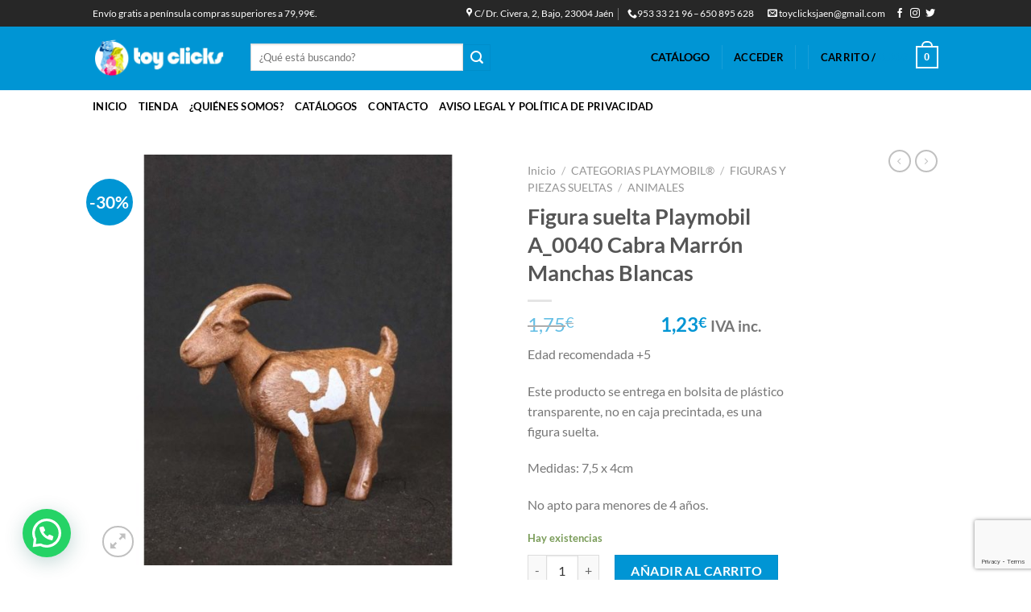

--- FILE ---
content_type: text/html; charset=UTF-8
request_url: https://toyclicks.es/product/figura-suelta-playmobil-a_0040-cabra-marron-manchas-blancas/
body_size: 30534
content:
<!DOCTYPE html> 
<html dir="ltr" lang="es" prefix="og: https://ogp.me/ns#" class="loading-site no-js"> 
<head>
<meta charset="UTF-8" />
<link rel="preload" href="https://toyclicks.es/wp-content/cache/fvm/min/1767029003-css8ad62b048fa404e2ab2197f82c600a82cf1edbb33bc86df543befc630ba6c.css" as="style" media="all" /> 
<link rel="preload" href="https://toyclicks.es/wp-content/cache/fvm/min/1767029003-css782ba3b675977a07bb1b8d2477ab8f2dcb3459a429f53c492efbde6dcf2bb.css" as="style" media="all" /> 
<link rel="preload" href="https://toyclicks.es/wp-content/cache/fvm/min/1767029003-css0e3da2604a76f7d40892befc83bed7dc54f086867c1e9ee9cc1800fd7422d.css" as="style" media="all" /> 
<link rel="preload" href="https://toyclicks.es/wp-content/cache/fvm/min/1767029003-cssa06b3838737a861018c40c42fd6a3b474966298923483e020bce88eea943b.css" as="style" media="all" /> 
<link rel="preload" href="https://toyclicks.es/wp-content/cache/fvm/min/1767029003-cssa554278e71fd22b99aec0346614309c43e4f3b65967124f354751065b5125.css" as="style" media="all" /> 
<link rel="preload" href="https://toyclicks.es/wp-content/cache/fvm/min/1767029003-css92205e23cd521133f91f74eae2a2def3f7a937a4794b90edf10ae8784cf93.css" as="style" media="all" /> 
<link rel="preload" href="https://toyclicks.es/wp-content/cache/fvm/min/1767029003-cssb161af8d72b2e01b889912c0c46115c4004f349ae6152665ad291d4b9e87f.css" as="style" media="all" /> 
<link rel="preload" href="https://toyclicks.es/wp-content/cache/fvm/min/1767029003-cssa5c637893a6f8997ed951c25284bc7446642b3cd0639adb3418a836af857c.css" as="style" media="all" /> 
<link rel="preload" href="https://toyclicks.es/wp-content/cache/fvm/min/1767029003-css070f7733ad266a21129e0c602a2b1cd38a3ebbb235b87d68ba78c3e382754.css" as="style" media="all" /> 
<link rel="preload" href="https://toyclicks.es/wp-content/cache/fvm/min/1767029003-css3ecb5ce335ac122c08342ae5455bb5ae73a3397cdf98908f59901856d4e34.css" as="style" media="all" /> 
<link rel="preload" href="https://toyclicks.es/wp-content/cache/fvm/min/1767029003-css528598f8316a9a9628bc8b72e7521e8c6fdd76f7c42072234b8714881f5fe.css" as="style" media="all" /> 
<link rel="preload" href="https://toyclicks.es/wp-content/cache/fvm/min/1767029003-csse28f29cdcbdef3442e2e1ec504cc14d5a73141765daadd0089869aee1bb50.css" as="style" media="all" /> 
<link rel="preload" href="https://toyclicks.es/wp-content/cache/fvm/min/1767029003-css4a9c6505c715200118ffaa0cd61270b284237b677ba4a65184b83b0b4d73a.css" as="style" media="all" /> 
<link rel="preload" href="https://toyclicks.es/wp-content/cache/fvm/min/1767029003-cssb7e9160a0d58489d4d07863d1e29acb43b2b605cacc5dd7b1f298317b39e7.css" as="style" media="all" /> 
<link rel="preload" href="https://toyclicks.es/wp-content/cache/fvm/min/1767029003-css5a5b41982decb70c88a0156419194c0c1096d83a38bc759d5df123b97ca50.css" as="style" media="all" /> 
<link rel="preload" href="https://toyclicks.es/wp-content/cache/fvm/min/1767029003-css1b49d53a79311bd95f0b86155d5f47b1bc716888e70b10aec7b05e099470b.css" as="style" media="all" /> 
<link rel="preload" href="https://toyclicks.es/wp-content/cache/fvm/min/1767029003-css983aea4c0c30382ffa0629cbd844b34b0b79b1081ec7486b08c193dbc2f02.css" as="style" media="all" /> 
<link rel="preload" href="https://toyclicks.es/wp-content/cache/fvm/min/1767029003-cssf4d827d36dfd82202f0cb0e4b8baca52a1be44d2f5635829e7af82cc26703.css" as="style" media="all" /> 
<link rel="preload" href="https://toyclicks.es/wp-content/cache/fvm/min/1767029003-cssf3ab69354f94ae3b03d70703d38f7afb40a8dc7d8146c0193e00a055e1801.css" as="style" media="all" /> 
<link rel="preload" href="https://toyclicks.es/wp-content/cache/fvm/min/1767029003-css0a7136d500e9790ec3d5045f376fa7c40dd54f5f0399813fcc117877f6362.css" as="style" media="all" />
<script data-cfasync="false">if(navigator.userAgent.match(/MSIE|Internet Explorer/i)||navigator.userAgent.match(/Trident\/7\..*?rv:11/i)){var href=document.location.href;if(!href.match(/[?&]iebrowser/)){if(href.indexOf("?")==-1){if(href.indexOf("#")==-1){document.location.href=href+"?iebrowser=1"}else{document.location.href=href.replace("#","?iebrowser=1#")}}else{if(href.indexOf("#")==-1){document.location.href=href+"&iebrowser=1"}else{document.location.href=href.replace("#","&iebrowser=1#")}}}}</script>
<script data-cfasync="false">class FVMLoader{constructor(e){this.triggerEvents=e,this.eventOptions={passive:!0},this.userEventListener=this.triggerListener.bind(this),this.delayedScripts={normal:[],async:[],defer:[]},this.allJQueries=[]}_addUserInteractionListener(e){this.triggerEvents.forEach(t=>window.addEventListener(t,e.userEventListener,e.eventOptions))}_removeUserInteractionListener(e){this.triggerEvents.forEach(t=>window.removeEventListener(t,e.userEventListener,e.eventOptions))}triggerListener(){this._removeUserInteractionListener(this),"loading"===document.readyState?document.addEventListener("DOMContentLoaded",this._loadEverythingNow.bind(this)):this._loadEverythingNow()}async _loadEverythingNow(){this._runAllDelayedCSS(),this._delayEventListeners(),this._delayJQueryReady(this),this._handleDocumentWrite(),this._registerAllDelayedScripts(),await this._loadScriptsFromList(this.delayedScripts.normal),await this._loadScriptsFromList(this.delayedScripts.defer),await this._loadScriptsFromList(this.delayedScripts.async),await this._triggerDOMContentLoaded(),await this._triggerWindowLoad(),window.dispatchEvent(new Event("wpr-allScriptsLoaded"))}_registerAllDelayedScripts(){document.querySelectorAll("script[type=fvmdelay]").forEach(e=>{e.hasAttribute("src")?e.hasAttribute("async")&&!1!==e.async?this.delayedScripts.async.push(e):e.hasAttribute("defer")&&!1!==e.defer||"module"===e.getAttribute("data-type")?this.delayedScripts.defer.push(e):this.delayedScripts.normal.push(e):this.delayedScripts.normal.push(e)})}_runAllDelayedCSS(){document.querySelectorAll("link[rel=fvmdelay]").forEach(e=>{e.setAttribute("rel","stylesheet")})}async _transformScript(e){return await this._requestAnimFrame(),new Promise(t=>{const n=document.createElement("script");let r;[...e.attributes].forEach(e=>{let t=e.nodeName;"type"!==t&&("data-type"===t&&(t="type",r=e.nodeValue),n.setAttribute(t,e.nodeValue))}),e.hasAttribute("src")?(n.addEventListener("load",t),n.addEventListener("error",t)):(n.text=e.text,t()),e.parentNode.replaceChild(n,e)})}async _loadScriptsFromList(e){const t=e.shift();return t?(await this._transformScript(t),this._loadScriptsFromList(e)):Promise.resolve()}_delayEventListeners(){let e={};function t(t,n){!function(t){function n(n){return e[t].eventsToRewrite.indexOf(n)>=0?"wpr-"+n:n}e[t]||(e[t]={originalFunctions:{add:t.addEventListener,remove:t.removeEventListener},eventsToRewrite:[]},t.addEventListener=function(){arguments[0]=n(arguments[0]),e[t].originalFunctions.add.apply(t,arguments)},t.removeEventListener=function(){arguments[0]=n(arguments[0]),e[t].originalFunctions.remove.apply(t,arguments)})}(t),e[t].eventsToRewrite.push(n)}function n(e,t){let n=e[t];Object.defineProperty(e,t,{get:()=>n||function(){},set(r){e["wpr"+t]=n=r}})}t(document,"DOMContentLoaded"),t(window,"DOMContentLoaded"),t(window,"load"),t(window,"pageshow"),t(document,"readystatechange"),n(document,"onreadystatechange"),n(window,"onload"),n(window,"onpageshow")}_delayJQueryReady(e){let t=window.jQuery;Object.defineProperty(window,"jQuery",{get:()=>t,set(n){if(n&&n.fn&&!e.allJQueries.includes(n)){n.fn.ready=n.fn.init.prototype.ready=function(t){e.domReadyFired?t.bind(document)(n):document.addEventListener("DOMContentLoaded2",()=>t.bind(document)(n))};const t=n.fn.on;n.fn.on=n.fn.init.prototype.on=function(){if(this[0]===window){function e(e){return e.split(" ").map(e=>"load"===e||0===e.indexOf("load.")?"wpr-jquery-load":e).join(" ")}"string"==typeof arguments[0]||arguments[0]instanceof String?arguments[0]=e(arguments[0]):"object"==typeof arguments[0]&&Object.keys(arguments[0]).forEach(t=>{delete Object.assign(arguments[0],{[e(t)]:arguments[0][t]})[t]})}return t.apply(this,arguments),this},e.allJQueries.push(n)}t=n}})}async _triggerDOMContentLoaded(){this.domReadyFired=!0,await this._requestAnimFrame(),document.dispatchEvent(new Event("DOMContentLoaded2")),await this._requestAnimFrame(),window.dispatchEvent(new Event("DOMContentLoaded2")),await this._requestAnimFrame(),document.dispatchEvent(new Event("wpr-readystatechange")),await this._requestAnimFrame(),document.wpronreadystatechange&&document.wpronreadystatechange()}async _triggerWindowLoad(){await this._requestAnimFrame(),window.dispatchEvent(new Event("wpr-load")),await this._requestAnimFrame(),window.wpronload&&window.wpronload(),await this._requestAnimFrame(),this.allJQueries.forEach(e=>e(window).trigger("wpr-jquery-load")),window.dispatchEvent(new Event("wpr-pageshow")),await this._requestAnimFrame(),window.wpronpageshow&&window.wpronpageshow()}_handleDocumentWrite(){const e=new Map;document.write=document.writeln=function(t){const n=document.currentScript,r=document.createRange(),i=n.parentElement;let a=e.get(n);void 0===a&&(a=n.nextSibling,e.set(n,a));const s=document.createDocumentFragment();r.setStart(s,0),s.appendChild(r.createContextualFragment(t)),i.insertBefore(s,a)}}async _requestAnimFrame(){return new Promise(e=>requestAnimationFrame(e))}static run(){const e=new FVMLoader(["keydown","mousemove","touchmove","touchstart","touchend","wheel"]);e._addUserInteractionListener(e)}}FVMLoader.run();</script>
<title>Figura suelta Playmobil A_0040 Cabra Marrón Manchas Blancas - Toy Clicks</title>
<meta name="description" content="Edad recomendada +5 Este producto se entrega en bolsita de plástico transparente, no en caja precintada, es una figura suelta. Medidas: 7,5 x 4cm No apto para menores de 4 años." />
<meta name="robots" content="max-image-preview:large" />
<link rel="canonical" href="https://toyclicks.es/product/figura-suelta-playmobil-a_0040-cabra-marron-manchas-blancas/" />
<meta property="og:locale" content="es_ES" />
<meta property="og:site_name" content="Toy Clicks - Jugueteria Especializada" />
<meta property="og:type" content="article" />
<meta property="og:title" content="Figura suelta Playmobil A_0040 Cabra Marrón Manchas Blancas - Toy Clicks" />
<meta property="og:description" content="Edad recomendada +5 Este producto se entrega en bolsita de plástico transparente, no en caja precintada, es una figura suelta. Medidas: 7,5 x 4cm No apto para menores de 4 años." />
<meta property="og:url" content="https://toyclicks.es/product/figura-suelta-playmobil-a_0040-cabra-marron-manchas-blancas/" />
<meta property="article:published_time" content="2021-11-06T10:17:01+00:00" />
<meta property="article:modified_time" content="2026-01-20T19:14:37+00:00" />
<meta name="twitter:card" content="summary_large_image" />
<meta name="twitter:title" content="Figura suelta Playmobil A_0040 Cabra Marrón Manchas Blancas - Toy Clicks" />
<meta name="twitter:description" content="Edad recomendada +5 Este producto se entrega en bolsita de plástico transparente, no en caja precintada, es una figura suelta. Medidas: 7,5 x 4cm No apto para menores de 4 años." />
<script type="application/ld+json" class="aioseo-schema">
{"@context":"https:\/\/schema.org","@graph":[{"@type":"BreadcrumbList","@id":"https:\/\/toyclicks.es\/product\/figura-suelta-playmobil-a_0040-cabra-marron-manchas-blancas\/#breadcrumblist","itemListElement":[{"@type":"ListItem","@id":"https:\/\/toyclicks.es\/#listItem","position":1,"name":"Hogar","item":"https:\/\/toyclicks.es\/","nextItem":{"@type":"ListItem","@id":"https:\/\/toyclicks.es\/product\/figura-suelta-playmobil-a_0040-cabra-marron-manchas-blancas\/#listItem","name":"Figura suelta Playmobil A_0040 Cabra Marr\u00f3n Manchas Blancas"}},{"@type":"ListItem","@id":"https:\/\/toyclicks.es\/product\/figura-suelta-playmobil-a_0040-cabra-marron-manchas-blancas\/#listItem","position":2,"name":"Figura suelta Playmobil A_0040 Cabra Marr\u00f3n Manchas Blancas","previousItem":{"@type":"ListItem","@id":"https:\/\/toyclicks.es\/#listItem","name":"Hogar"}}]},{"@type":"ItemPage","@id":"https:\/\/toyclicks.es\/product\/figura-suelta-playmobil-a_0040-cabra-marron-manchas-blancas\/#itempage","url":"https:\/\/toyclicks.es\/product\/figura-suelta-playmobil-a_0040-cabra-marron-manchas-blancas\/","name":"Figura suelta Playmobil A_0040 Cabra Marr\u00f3n Manchas Blancas - Toy Clicks","description":"Edad recomendada +5 Este producto se entrega en bolsita de pl\u00e1stico transparente, no en caja precintada, es una figura suelta. Medidas: 7,5 x 4cm No apto para menores de 4 a\u00f1os.","inLanguage":"es-ES","isPartOf":{"@id":"https:\/\/toyclicks.es\/#website"},"breadcrumb":{"@id":"https:\/\/toyclicks.es\/product\/figura-suelta-playmobil-a_0040-cabra-marron-manchas-blancas\/#breadcrumblist"},"image":{"@type":"ImageObject","url":"https:\/\/toyclicks.es\/wp-content\/uploads\/2021\/11\/a0040-cabra-marron-manchas-blancas.jpg","@id":"https:\/\/toyclicks.es\/product\/figura-suelta-playmobil-a_0040-cabra-marron-manchas-blancas\/#mainImage","width":800,"height":800},"primaryImageOfPage":{"@id":"https:\/\/toyclicks.es\/product\/figura-suelta-playmobil-a_0040-cabra-marron-manchas-blancas\/#mainImage"},"datePublished":"2021-11-06T10:17:01+00:00","dateModified":"2026-01-20T19:14:37+00:00"},{"@type":"Organization","@id":"https:\/\/toyclicks.es\/#organization","name":"Toy Clicks","description":"Jugueteria Especializada","url":"https:\/\/toyclicks.es\/"},{"@type":"WebSite","@id":"https:\/\/toyclicks.es\/#website","url":"https:\/\/toyclicks.es\/","name":"Toy Clicks","description":"Jugueteria Especializada","inLanguage":"es-ES","publisher":{"@id":"https:\/\/toyclicks.es\/#organization"}}]}
</script>
<meta name="viewport" content="width=device-width, initial-scale=1, maximum-scale=1" />
<link rel="alternate" type="application/rss+xml" title="Toy Clicks &raquo; Feed" href="https://toyclicks.es/feed/" />
<link rel="alternate" type="application/rss+xml" title="Toy Clicks &raquo; Feed de los comentarios" href="https://toyclicks.es/comments/feed/" />
<meta name="google-site-verification" content="-MbF6Qqv7lnGPQA6bhDGmPal7z5UqQb__nPrWnjttE0" /> 
<link rel="profile" href="http://gmpg.org/xfn/11" /> 
<script>(function(html){html.className = html.className.replace(/\bno-js\b/,'js')})(document.documentElement);</script>
<style media="all">img:is([sizes="auto" i],[sizes^="auto," i]){contain-intrinsic-size:3000px 1500px}</style> 
<link rel='stylesheet' id='wp-block-library-css' href='https://toyclicks.es/wp-content/cache/fvm/min/1767029003-css8ad62b048fa404e2ab2197f82c600a82cf1edbb33bc86df543befc630ba6c.css' type='text/css' media='all' /> 
<style id='pdfemb-pdf-embedder-viewer-style-inline-css' type='text/css' media="all">.wp-block-pdfemb-pdf-embedder-viewer{max-width:none}</style> 
<style id='joinchat-button-style-inline-css' type='text/css' media="all">.wp-block-joinchat-button{border:none!important;text-align:center}.wp-block-joinchat-button figure{display:table;margin:0 auto;padding:0}.wp-block-joinchat-button figcaption{font:normal normal 400 .6em/2em var(--wp--preset--font-family--system-font,sans-serif);margin:0;padding:0}.wp-block-joinchat-button .joinchat-button__qr{background-color:#fff;border:6px solid #25d366;border-radius:30px;box-sizing:content-box;display:block;height:200px;margin:auto;overflow:hidden;padding:10px;width:200px}.wp-block-joinchat-button .joinchat-button__qr canvas,.wp-block-joinchat-button .joinchat-button__qr img{display:block;margin:auto}.wp-block-joinchat-button .joinchat-button__link{align-items:center;background-color:#25d366;border:6px solid #25d366;border-radius:30px;display:inline-flex;flex-flow:row nowrap;justify-content:center;line-height:1.25em;margin:0 auto;text-decoration:none}.wp-block-joinchat-button .joinchat-button__link:before{background:transparent var(--joinchat-ico) no-repeat center;background-size:100%;content:"";display:block;height:1.5em;margin:-.75em .75em -.75em 0;width:1.5em}.wp-block-joinchat-button figure+.joinchat-button__link{margin-top:10px}@media (orientation:landscape)and (min-height:481px),(orientation:portrait)and (min-width:481px){.wp-block-joinchat-button.joinchat-button--qr-only figure+.joinchat-button__link{display:none}}@media (max-width:480px),(orientation:landscape)and (max-height:480px){.wp-block-joinchat-button figure{display:none}}</style> 
<style id='classic-theme-styles-inline-css' type='text/css' media="all">/*! This file is auto-generated */ .wp-block-button__link{color:#fff;background-color:#32373c;border-radius:9999px;box-shadow:none;text-decoration:none;padding:calc(.667em + 2px) calc(1.333em + 2px);font-size:1.125em}.wp-block-file__button{background:#32373c;color:#fff;text-decoration:none}</style> 
<style id='global-styles-inline-css' type='text/css' media="all">:root{--wp--preset--aspect-ratio--square:1;--wp--preset--aspect-ratio--4-3:4/3;--wp--preset--aspect-ratio--3-4:3/4;--wp--preset--aspect-ratio--3-2:3/2;--wp--preset--aspect-ratio--2-3:2/3;--wp--preset--aspect-ratio--16-9:16/9;--wp--preset--aspect-ratio--9-16:9/16;--wp--preset--color--black:#000000;--wp--preset--color--cyan-bluish-gray:#abb8c3;--wp--preset--color--white:#ffffff;--wp--preset--color--pale-pink:#f78da7;--wp--preset--color--vivid-red:#cf2e2e;--wp--preset--color--luminous-vivid-orange:#ff6900;--wp--preset--color--luminous-vivid-amber:#fcb900;--wp--preset--color--light-green-cyan:#7bdcb5;--wp--preset--color--vivid-green-cyan:#00d084;--wp--preset--color--pale-cyan-blue:#8ed1fc;--wp--preset--color--vivid-cyan-blue:#0693e3;--wp--preset--color--vivid-purple:#9b51e0;--wp--preset--gradient--vivid-cyan-blue-to-vivid-purple:linear-gradient(135deg,rgba(6,147,227,1) 0%,rgb(155,81,224) 100%);--wp--preset--gradient--light-green-cyan-to-vivid-green-cyan:linear-gradient(135deg,rgb(122,220,180) 0%,rgb(0,208,130) 100%);--wp--preset--gradient--luminous-vivid-amber-to-luminous-vivid-orange:linear-gradient(135deg,rgba(252,185,0,1) 0%,rgba(255,105,0,1) 100%);--wp--preset--gradient--luminous-vivid-orange-to-vivid-red:linear-gradient(135deg,rgba(255,105,0,1) 0%,rgb(207,46,46) 100%);--wp--preset--gradient--very-light-gray-to-cyan-bluish-gray:linear-gradient(135deg,rgb(238,238,238) 0%,rgb(169,184,195) 100%);--wp--preset--gradient--cool-to-warm-spectrum:linear-gradient(135deg,rgb(74,234,220) 0%,rgb(151,120,209) 20%,rgb(207,42,186) 40%,rgb(238,44,130) 60%,rgb(251,105,98) 80%,rgb(254,248,76) 100%);--wp--preset--gradient--blush-light-purple:linear-gradient(135deg,rgb(255,206,236) 0%,rgb(152,150,240) 100%);--wp--preset--gradient--blush-bordeaux:linear-gradient(135deg,rgb(254,205,165) 0%,rgb(254,45,45) 50%,rgb(107,0,62) 100%);--wp--preset--gradient--luminous-dusk:linear-gradient(135deg,rgb(255,203,112) 0%,rgb(199,81,192) 50%,rgb(65,88,208) 100%);--wp--preset--gradient--pale-ocean:linear-gradient(135deg,rgb(255,245,203) 0%,rgb(182,227,212) 50%,rgb(51,167,181) 100%);--wp--preset--gradient--electric-grass:linear-gradient(135deg,rgb(202,248,128) 0%,rgb(113,206,126) 100%);--wp--preset--gradient--midnight:linear-gradient(135deg,rgb(2,3,129) 0%,rgb(40,116,252) 100%);--wp--preset--font-size--small:13px;--wp--preset--font-size--medium:20px;--wp--preset--font-size--large:36px;--wp--preset--font-size--x-large:42px;--wp--preset--font-family--inter:"Inter", sans-serif;--wp--preset--font-family--cardo:Cardo;--wp--preset--spacing--20:0.44rem;--wp--preset--spacing--30:0.67rem;--wp--preset--spacing--40:1rem;--wp--preset--spacing--50:1.5rem;--wp--preset--spacing--60:2.25rem;--wp--preset--spacing--70:3.38rem;--wp--preset--spacing--80:5.06rem;--wp--preset--shadow--natural:6px 6px 9px rgba(0, 0, 0, 0.2);--wp--preset--shadow--deep:12px 12px 50px rgba(0, 0, 0, 0.4);--wp--preset--shadow--sharp:6px 6px 0px rgba(0, 0, 0, 0.2);--wp--preset--shadow--outlined:6px 6px 0px -3px rgba(255, 255, 255, 1), 6px 6px rgba(0, 0, 0, 1);--wp--preset--shadow--crisp:6px 6px 0px rgba(0, 0, 0, 1)}:where(.is-layout-flex){gap:.5em}:where(.is-layout-grid){gap:.5em}body .is-layout-flex{display:flex}.is-layout-flex{flex-wrap:wrap;align-items:center}.is-layout-flex>:is(*,div){margin:0}body .is-layout-grid{display:grid}.is-layout-grid>:is(*,div){margin:0}:where(.wp-block-columns.is-layout-flex){gap:2em}:where(.wp-block-columns.is-layout-grid){gap:2em}:where(.wp-block-post-template.is-layout-flex){gap:1.25em}:where(.wp-block-post-template.is-layout-grid){gap:1.25em}.has-black-color{color:var(--wp--preset--color--black)!important}.has-cyan-bluish-gray-color{color:var(--wp--preset--color--cyan-bluish-gray)!important}.has-white-color{color:var(--wp--preset--color--white)!important}.has-pale-pink-color{color:var(--wp--preset--color--pale-pink)!important}.has-vivid-red-color{color:var(--wp--preset--color--vivid-red)!important}.has-luminous-vivid-orange-color{color:var(--wp--preset--color--luminous-vivid-orange)!important}.has-luminous-vivid-amber-color{color:var(--wp--preset--color--luminous-vivid-amber)!important}.has-light-green-cyan-color{color:var(--wp--preset--color--light-green-cyan)!important}.has-vivid-green-cyan-color{color:var(--wp--preset--color--vivid-green-cyan)!important}.has-pale-cyan-blue-color{color:var(--wp--preset--color--pale-cyan-blue)!important}.has-vivid-cyan-blue-color{color:var(--wp--preset--color--vivid-cyan-blue)!important}.has-vivid-purple-color{color:var(--wp--preset--color--vivid-purple)!important}.has-black-background-color{background-color:var(--wp--preset--color--black)!important}.has-cyan-bluish-gray-background-color{background-color:var(--wp--preset--color--cyan-bluish-gray)!important}.has-white-background-color{background-color:var(--wp--preset--color--white)!important}.has-pale-pink-background-color{background-color:var(--wp--preset--color--pale-pink)!important}.has-vivid-red-background-color{background-color:var(--wp--preset--color--vivid-red)!important}.has-luminous-vivid-orange-background-color{background-color:var(--wp--preset--color--luminous-vivid-orange)!important}.has-luminous-vivid-amber-background-color{background-color:var(--wp--preset--color--luminous-vivid-amber)!important}.has-light-green-cyan-background-color{background-color:var(--wp--preset--color--light-green-cyan)!important}.has-vivid-green-cyan-background-color{background-color:var(--wp--preset--color--vivid-green-cyan)!important}.has-pale-cyan-blue-background-color{background-color:var(--wp--preset--color--pale-cyan-blue)!important}.has-vivid-cyan-blue-background-color{background-color:var(--wp--preset--color--vivid-cyan-blue)!important}.has-vivid-purple-background-color{background-color:var(--wp--preset--color--vivid-purple)!important}.has-black-border-color{border-color:var(--wp--preset--color--black)!important}.has-cyan-bluish-gray-border-color{border-color:var(--wp--preset--color--cyan-bluish-gray)!important}.has-white-border-color{border-color:var(--wp--preset--color--white)!important}.has-pale-pink-border-color{border-color:var(--wp--preset--color--pale-pink)!important}.has-vivid-red-border-color{border-color:var(--wp--preset--color--vivid-red)!important}.has-luminous-vivid-orange-border-color{border-color:var(--wp--preset--color--luminous-vivid-orange)!important}.has-luminous-vivid-amber-border-color{border-color:var(--wp--preset--color--luminous-vivid-amber)!important}.has-light-green-cyan-border-color{border-color:var(--wp--preset--color--light-green-cyan)!important}.has-vivid-green-cyan-border-color{border-color:var(--wp--preset--color--vivid-green-cyan)!important}.has-pale-cyan-blue-border-color{border-color:var(--wp--preset--color--pale-cyan-blue)!important}.has-vivid-cyan-blue-border-color{border-color:var(--wp--preset--color--vivid-cyan-blue)!important}.has-vivid-purple-border-color{border-color:var(--wp--preset--color--vivid-purple)!important}.has-vivid-cyan-blue-to-vivid-purple-gradient-background{background:var(--wp--preset--gradient--vivid-cyan-blue-to-vivid-purple)!important}.has-light-green-cyan-to-vivid-green-cyan-gradient-background{background:var(--wp--preset--gradient--light-green-cyan-to-vivid-green-cyan)!important}.has-luminous-vivid-amber-to-luminous-vivid-orange-gradient-background{background:var(--wp--preset--gradient--luminous-vivid-amber-to-luminous-vivid-orange)!important}.has-luminous-vivid-orange-to-vivid-red-gradient-background{background:var(--wp--preset--gradient--luminous-vivid-orange-to-vivid-red)!important}.has-very-light-gray-to-cyan-bluish-gray-gradient-background{background:var(--wp--preset--gradient--very-light-gray-to-cyan-bluish-gray)!important}.has-cool-to-warm-spectrum-gradient-background{background:var(--wp--preset--gradient--cool-to-warm-spectrum)!important}.has-blush-light-purple-gradient-background{background:var(--wp--preset--gradient--blush-light-purple)!important}.has-blush-bordeaux-gradient-background{background:var(--wp--preset--gradient--blush-bordeaux)!important}.has-luminous-dusk-gradient-background{background:var(--wp--preset--gradient--luminous-dusk)!important}.has-pale-ocean-gradient-background{background:var(--wp--preset--gradient--pale-ocean)!important}.has-electric-grass-gradient-background{background:var(--wp--preset--gradient--electric-grass)!important}.has-midnight-gradient-background{background:var(--wp--preset--gradient--midnight)!important}.has-small-font-size{font-size:var(--wp--preset--font-size--small)!important}.has-medium-font-size{font-size:var(--wp--preset--font-size--medium)!important}.has-large-font-size{font-size:var(--wp--preset--font-size--large)!important}.has-x-large-font-size{font-size:var(--wp--preset--font-size--x-large)!important}:where(.wp-block-post-template.is-layout-flex){gap:1.25em}:where(.wp-block-post-template.is-layout-grid){gap:1.25em}:where(.wp-block-columns.is-layout-flex){gap:2em}:where(.wp-block-columns.is-layout-grid){gap:2em}:root :where(.wp-block-pullquote){font-size:1.5em;line-height:1.6}</style> 
<link rel='stylesheet' id='contact-form-7-css' href='https://toyclicks.es/wp-content/cache/fvm/min/1767029003-css782ba3b675977a07bb1b8d2477ab8f2dcb3459a429f53c492efbde6dcf2bb.css' type='text/css' media='all' /> 
<link rel='stylesheet' id='photoswipe-css' href='https://toyclicks.es/wp-content/cache/fvm/min/1767029003-css0e3da2604a76f7d40892befc83bed7dc54f086867c1e9ee9cc1800fd7422d.css' type='text/css' media='all' /> 
<link rel='stylesheet' id='photoswipe-default-skin-css' href='https://toyclicks.es/wp-content/cache/fvm/min/1767029003-cssa06b3838737a861018c40c42fd6a3b474966298923483e020bce88eea943b.css' type='text/css' media='all' /> 
<style id='woocommerce-inline-inline-css' type='text/css' media="all">.woocommerce form .form-row .required{visibility:visible}</style> 
<link rel='stylesheet' id='ppress-frontend-css' href='https://toyclicks.es/wp-content/cache/fvm/min/1767029003-cssa554278e71fd22b99aec0346614309c43e4f3b65967124f354751065b5125.css' type='text/css' media='all' /> 
<link rel='stylesheet' id='ppress-flatpickr-css' href='https://toyclicks.es/wp-content/cache/fvm/min/1767029003-css92205e23cd521133f91f74eae2a2def3f7a937a4794b90edf10ae8784cf93.css' type='text/css' media='all' /> 
<link rel='stylesheet' id='ppress-select2-css' href='https://toyclicks.es/wp-content/cache/fvm/min/1767029003-cssb161af8d72b2e01b889912c0c46115c4004f349ae6152665ad291d4b9e87f.css' type='text/css' media='all' /> 
<link rel='stylesheet' id='wcct_public_css-css' href='https://toyclicks.es/wp-content/cache/fvm/min/1767029003-cssa5c637893a6f8997ed951c25284bc7446642b3cd0639adb3418a836af857c.css' type='text/css' media='all' /> 
<link rel='stylesheet' id='alg-wc-alfs-progress-css-css' href='https://toyclicks.es/wp-content/cache/fvm/min/1767029003-css070f7733ad266a21129e0c602a2b1cd38a3ebbb235b87d68ba78c3e382754.css' type='text/css' media='all' /> 
<link rel='stylesheet' id='brands-styles-css' href='https://toyclicks.es/wp-content/cache/fvm/min/1767029003-css3ecb5ce335ac122c08342ae5455bb5ae73a3397cdf98908f59901856d4e34.css' type='text/css' media='all' /> 
<link rel='stylesheet' id='flatsome-icons-css' href='https://toyclicks.es/wp-content/cache/fvm/min/1767029003-css528598f8316a9a9628bc8b72e7521e8c6fdd76f7c42072234b8714881f5fe.css' type='text/css' media='all' /> 
<link rel='stylesheet' id='dearpdf-style-css' href='https://toyclicks.es/wp-content/cache/fvm/min/1767029003-csse28f29cdcbdef3442e2e1ec504cc14d5a73141765daadd0089869aee1bb50.css' type='text/css' media='all' /> 
<link rel='stylesheet' id='joinchat-css' href='https://toyclicks.es/wp-content/cache/fvm/min/1767029003-css4a9c6505c715200118ffaa0cd61270b284237b677ba4a65184b83b0b4d73a.css' type='text/css' media='all' /> 
<link rel='stylesheet' id='flatsome-main-css' href='https://toyclicks.es/wp-content/cache/fvm/min/1767029003-cssb7e9160a0d58489d4d07863d1e29acb43b2b605cacc5dd7b1f298317b39e7.css' type='text/css' media='all' /> 
<link rel='stylesheet' id='flatsome-shop-css' href='https://toyclicks.es/wp-content/cache/fvm/min/1767029003-css5a5b41982decb70c88a0156419194c0c1096d83a38bc759d5df123b97ca50.css' type='text/css' media='all' /> 
<link rel='stylesheet' id='flatsome-style-css' href='https://toyclicks.es/wp-content/cache/fvm/min/1767029003-css1b49d53a79311bd95f0b86155d5f47b1bc716888e70b10aec7b05e099470b.css' type='text/css' media='all' /> 
<link rel='stylesheet' id='cwginstock_frontend_css-css' href='https://toyclicks.es/wp-content/cache/fvm/min/1767029003-css983aea4c0c30382ffa0629cbd844b34b0b79b1081ec7486b08c193dbc2f02.css' type='text/css' media='all' /> 
<link rel='stylesheet' id='cwginstock_bootstrap-css' href='https://toyclicks.es/wp-content/cache/fvm/min/1767029003-cssf4d827d36dfd82202f0cb0e4b8baca52a1be44d2f5635829e7af82cc26703.css' type='text/css' media='all' /> 
<link rel='stylesheet' id='flatsome-googlefonts-css' href='https://toyclicks.es/wp-content/cache/fvm/min/1767029003-cssf3ab69354f94ae3b03d70703d38f7afb40a8dc7d8146c0193e00a055e1801.css' type='text/css' media='all' /> 
<script type="text/javascript">
window._nslDOMReady = function (callback) {
if ( document.readyState === "complete" || document.readyState === "interactive" ) {
callback();
} else {
document.addEventListener( "DOMContentLoaded", callback );
}
};
</script>
<script type="text/javascript" src="https://toyclicks.es/wp-includes/js/jquery/jquery.min.js?ver=3.7.1" id="jquery-core-js"></script>
<script type="text/javascript" src="https://toyclicks.es/wp-includes/js/jquery/jquery-migrate.min.js?ver=3.4.1" id="jquery-migrate-js"></script>
<script type="text/javascript" src="https://toyclicks.es/wp-content/plugins/woocommerce/assets/js/jquery-blockui/jquery.blockUI.min.js?ver=2.7.0-wc.9.7.2" id="jquery-blockui-js" data-wp-strategy="defer"></script>
<script type="text/javascript" id="wc-add-to-cart-js-extra">
/* <![CDATA[ */
var wc_add_to_cart_params = {"ajax_url":"\/wp-admin\/admin-ajax.php","wc_ajax_url":"\/?wc-ajax=%%endpoint%%","i18n_view_cart":"Ver carrito","cart_url":"https:\/\/toyclicks.es\/cart\/","is_cart":"","cart_redirect_after_add":"no"};
/* ]]> */
</script>
<script type="text/javascript" src="https://toyclicks.es/wp-content/plugins/woocommerce/assets/js/frontend/add-to-cart.min.js?ver=9.7.2" id="wc-add-to-cart-js" defer="defer" data-wp-strategy="defer"></script>
<script type="text/javascript" src="https://toyclicks.es/wp-content/plugins/woocommerce/assets/js/photoswipe/photoswipe.min.js?ver=4.1.1-wc.9.7.2" id="photoswipe-js" defer="defer" data-wp-strategy="defer"></script>
<script type="text/javascript" src="https://toyclicks.es/wp-content/plugins/woocommerce/assets/js/photoswipe/photoswipe-ui-default.min.js?ver=4.1.1-wc.9.7.2" id="photoswipe-ui-default-js" defer="defer" data-wp-strategy="defer"></script>
<script type="text/javascript" id="wc-single-product-js-extra">
/* <![CDATA[ */
var wc_single_product_params = {"i18n_required_rating_text":"Por favor elige una puntuaci\u00f3n","i18n_rating_options":["1 de 5 estrellas","2 de 5 estrellas","3 de 5 estrellas","4 de 5 estrellas","5 de 5 estrellas"],"i18n_product_gallery_trigger_text":"Ver galer\u00eda de im\u00e1genes a pantalla completa","review_rating_required":"yes","flexslider":{"rtl":false,"animation":"slide","smoothHeight":true,"directionNav":false,"controlNav":"thumbnails","slideshow":false,"animationSpeed":500,"animationLoop":false,"allowOneSlide":false},"zoom_enabled":"","zoom_options":[],"photoswipe_enabled":"1","photoswipe_options":{"shareEl":false,"closeOnScroll":false,"history":false,"hideAnimationDuration":0,"showAnimationDuration":0},"flexslider_enabled":""};
/* ]]> */
</script>
<script type="text/javascript" src="https://toyclicks.es/wp-content/plugins/woocommerce/assets/js/frontend/single-product.min.js?ver=9.7.2" id="wc-single-product-js" defer="defer" data-wp-strategy="defer"></script>
<script type="text/javascript" src="https://toyclicks.es/wp-content/plugins/woocommerce/assets/js/js-cookie/js.cookie.min.js?ver=2.1.4-wc.9.7.2" id="js-cookie-js" defer="defer" data-wp-strategy="defer"></script>
<script type="text/javascript" id="woocommerce-js-extra">
/* <![CDATA[ */
var woocommerce_params = {"ajax_url":"\/wp-admin\/admin-ajax.php","wc_ajax_url":"\/?wc-ajax=%%endpoint%%","i18n_password_show":"Mostrar contrase\u00f1a","i18n_password_hide":"Ocultar contrase\u00f1a"};
/* ]]> */
</script>
<script type="text/javascript" src="https://toyclicks.es/wp-content/plugins/woocommerce/assets/js/frontend/woocommerce.min.js?ver=9.7.2" id="woocommerce-js" defer="defer" data-wp-strategy="defer"></script>
<script type="text/javascript" src="https://toyclicks.es/wp-content/plugins/wp-user-avatar/assets/flatpickr/flatpickr.min.js?ver=4.15.21" id="ppress-flatpickr-js"></script>
<script type="text/javascript" src="https://toyclicks.es/wp-content/plugins/wp-user-avatar/assets/select2/select2.min.js?ver=4.15.21" id="ppress-select2-js"></script>
<script type="text/javascript" id="siwk_script-js-extra">
/* <![CDATA[ */
var siwk_params = {"sign_in_from_popup_url":"\/?wc-ajax=siwk_sign_in_from_popup","sign_in_from_popup_nonce":"c52d3b7318"};
/* ]]> */
</script>
<script type="text/javascript" src="https://toyclicks.es/wp-content/plugins/klarna-payments-for-woocommerce/dependencies/krokedil/sign-in-with-klarna/src/assets/js/siwk.js?ver=1.0.6" id="siwk_script-js"></script>
<script type="text/javascript" async src="https://js.klarna.com/web-sdk/v1/klarna.js?ver=6.7.4" id="klarna_onsite_messaging_sdk-js" data-environment=production data-client-id='K7233204'></script>
<script>
document.documentElement.className = document.documentElement.className.replace('no-js', 'js');
</script>
<style media="all">.no-js img.lazyload{display:none}figure.wp-block-image img.lazyloading{min-width:150px}.lazyload,.lazyloading{opacity:0}.lazyloaded{opacity:1;transition:opacity 400ms;transition-delay:0ms}</style> 
<style media="all">.bg{opacity:0;transition:opacity 1s;-webkit-transition:opacity 1s}.bg-loaded{opacity:1}</style> 
<script async src="https://www.googletagmanager.com/gtag/js?id=UA-166112661-1"></script>
<script>
window.dataLayer = window.dataLayer || [];
function gtag(){dataLayer.push(arguments);}
gtag('js', new Date());
gtag('config', 'UA-166112661-1');
</script>
<noscript><style>.woocommerce-product-gallery{ opacity: 1 !important; }</style></noscript>
<script data-cfasync="false"> var dearPdfLocation = "https://toyclicks.es/wp-content/plugins/dearpdf-lite/assets/"; var dearpdfWPGlobal = [];</script>
<style media="all">.woocommerce-messages .woocommerce-info{margin-left:auto;margin-right:auto;color:inherit}.woocommerce-messages .woocommerce-info a.button.wc-forward{float:left}</style> 
<style class='wp-fonts-local' type='text/css' media="all">@font-face{font-family:Inter;font-style:normal;font-weight:300 900;font-display:fallback;src:url(https://toyclicks.es/wp-content/plugins/woocommerce/assets/fonts/Inter-VariableFont_slnt,wght.woff2) format('woff2');font-stretch:normal}@font-face{font-family:Cardo;font-style:normal;font-weight:400;font-display:fallback;src:url(https://toyclicks.es/wp-content/plugins/woocommerce/assets/fonts/cardo_normal_400.woff2) format('woff2')}</style> 
<link rel="icon" href="https://toyclicks.es/wp-content/uploads/2025/03/cropped-favicon-1-192x192.png" sizes="192x192" /> 
<style id="custom-css" type="text/css" media="all">:root{--primary-color:#0095d4}.header-main{height:79px}#logo img{max-height:79px}#logo{width:166px}.header-bottom{min-height:10px}.header-top{min-height:33px}.transparent .header-main{height:30px}.transparent #logo img{max-height:30px}.has-transparent+.page-title:first-of-type,.has-transparent+#main>.page-title,.has-transparent+#main>div>.page-title,.has-transparent+#main .page-header-wrapper:first-of-type .page-title{padding-top:110px}.header.show-on-scroll,.stuck .header-main{height:70px!important}.stuck #logo img{max-height:70px!important}.search-form{width:60%}.header-bg-color,.header-wrapper{background-color:rgba(22,22,22,.9)}.header-bottom{background-color:#0a0a0a}.header-main .nav>li>a{line-height:23px}.header-wrapper:not(.stuck) .header-main .header-nav{margin-top:-3px}@media (max-width:549px){.header-main{height:70px}#logo img{max-height:70px}}.header-top{background-color:rgba(94,94,94,.42)!important}.accordion-title.active,.has-icon-bg .icon .icon-inner,.logo a,.primary.is-underline,.primary.is-link,.badge-outline .badge-inner,.nav-outline>li.active>a,.nav-outline>li.active>a,.cart-icon strong,[data-color='primary'],.is-outline.primary{color:#0095d4}[data-text-color="primary"]{color:#0095d4!important}[data-text-bg="primary"]{background-color:#0095d4}.scroll-to-bullets a,.featured-title,.label-new.menu-item>a:after,.nav-pagination>li>.current,.nav-pagination>li>span:hover,.nav-pagination>li>a:hover,.has-hover:hover .badge-outline .badge-inner,button[type="submit"],.button.wc-forward:not(.checkout):not(.checkout-button),.button.submit-button,.button.primary:not(.is-outline),.featured-table .title,.is-outline:hover,.has-icon:hover .icon-label,.nav-dropdown-bold .nav-column li>a:hover,.nav-dropdown.nav-dropdown-bold>li>a:hover,.nav-dropdown-bold.dark .nav-column li>a:hover,.nav-dropdown.nav-dropdown-bold.dark>li>a:hover,.is-outline:hover,.tagcloud a:hover,.grid-tools a,input[type='submit']:not(.is-form),.box-badge:hover .box-text,input.button.alt,.nav-box>li>a:hover,.nav-box>li.active>a,.nav-pills>li.active>a,.current-dropdown .cart-icon strong,.cart-icon:hover strong,.nav-line-bottom>li>a:before,.nav-line-grow>li>a:before,.nav-line>li>a:before,.banner,.header-top,.slider-nav-circle .flickity-prev-next-button:hover svg,.slider-nav-circle .flickity-prev-next-button:hover .arrow,.primary.is-outline:hover,.button.primary:not(.is-outline),input[type='submit'].primary,input[type='submit'].primary,input[type='reset'].button,input[type='button'].primary,.badge-inner{background-color:#0095d4}.nav-vertical.nav-tabs>li.active>a,.scroll-to-bullets a.active,.nav-pagination>li>.current,.nav-pagination>li>span:hover,.nav-pagination>li>a:hover,.has-hover:hover .badge-outline .badge-inner,.accordion-title.active,.featured-table,.is-outline:hover,.tagcloud a:hover,blockquote,.has-border,.cart-icon strong:after,.cart-icon strong,.blockUI:before,.processing:before,.loading-spin,.slider-nav-circle .flickity-prev-next-button:hover svg,.slider-nav-circle .flickity-prev-next-button:hover .arrow,.primary.is-outline:hover{border-color:#0095d4}.nav-tabs>li.active>a{border-top-color:#0095d4}.widget_shopping_cart_content .blockUI.blockOverlay:before{border-left-color:#0095d4}.woocommerce-checkout-review-order .blockUI.blockOverlay:before{border-left-color:#0095d4}.slider .flickity-prev-next-button:hover svg,.slider .flickity-prev-next-button:hover .arrow{fill:#0095d4}[data-icon-label]:after,.secondary.is-underline:hover,.secondary.is-outline:hover,.icon-label,.button.secondary:not(.is-outline),.button.alt:not(.is-outline),.badge-inner.on-sale,.button.checkout,.single_add_to_cart_button,.current .breadcrumb-step{background-color:#161616}[data-text-bg="secondary"]{background-color:#161616}.secondary.is-underline,.secondary.is-link,.secondary.is-outline,.stars a.active,.star-rating:before,.woocommerce-page .star-rating:before,.star-rating span:before,.color-secondary{color:#161616}[data-text-color="secondary"]{color:#161616!important}.secondary.is-outline:hover{border-color:#161616}body{font-family:"Lato",sans-serif}body{font-weight:400}.nav>li>a{font-family:"Lato",sans-serif}.mobile-sidebar-levels-2 .nav>li>ul>li>a{font-family:"Lato",sans-serif}.nav>li>a{font-weight:700}.mobile-sidebar-levels-2 .nav>li>ul>li>a{font-weight:700}h1,h2,h3,h4,h5,h6,.heading-font,.off-canvas-center .nav-sidebar.nav-vertical>li>a{font-family:"Lato",sans-serif}h1,h2,h3,h4,h5,h6,.heading-font,.banner h1,.banner h2{font-weight:700}.alt-font{font-family:"Della Respira",sans-serif}.alt-font{font-weight:0!important}.shop-page-title.featured-title .title-overlay{background-color:rgba(36,152,229,.3)}.shop-page-title.featured-title .title-bg{background-image:url(https://toyclicks.es/wp-content/uploads/2021/11/a0040-cabra-marron-manchas-blancas.jpg)!important}@media screen and (min-width:550px){.products .box-vertical .box-image{min-width:247px!important;width:247px!important}}.footer-2{background-color:#0095d4}.absolute-footer,html{background-color:#f3db95}#masthead{background:#0095D4}.header-bottom{background-color:#fff9ad}.header-nav a{color:#000000!important}.header-bg-color,.header-wrapper{background-color:rgb(0,0,0)}.xoo-wl-notice-success{color:#0d8dc2!important;background-color:#cef6ff!important}.label-new.menu-item>a:after{content:"Nuevo"}.label-hot.menu-item>a:after{content:"Caliente"}.label-sale.menu-item>a:after{content:"Oferta"}.label-popular.menu-item>a:after{content:"Popular"}</style> 
<style type="text/css" id="wp-custom-css" media="all">.star-rating{display:none!important}#woocommerce_recently_viewed_products-8{display:none!important}.cat-item-15{display:none!important}#comments{display:none!important}.byline{display:none!important}div.wpcf7-mail-sent-ok{border:2px solid #0095d4!important}.accordion-title{padding-left:1px!important;padding-right:1px!important}.off-canvas a{color:#0095d4!important}.html_top_right_text .off-canvas a{color:#0095d4!important}.llamarcabecera{color:#fff!important;font-size:12px!important}.correocabecera{color:#fff!important;font-size:12px!important}.off-canvas .llamarcabecera{color:#0095d4!important;font-size:12px!important}.off-canvas .correocabecera{text-transform:lowercase!important}.buscadormovil{width:90%!important;margin:0 auto!important}.buscadormovil .search-name{color:#fff!important}.wishlist-icon{color:#FA78B0}.wishlist-icon:after{background-color:#F40A68!important}.nuevoetiqueta{margin-top:-150px;position:absolute}.absolute-footer,html{background-color:#ffffff!important}span.amount{color:#0095D4!important}[data-icon-label]:after,.secondary.is-underline:hover,.secondary.is-outline:hover,.icon-label,.button.secondary:not(.is-outline),.button.alt:not(.is-outline),.badge-inner.on-sale,.button.checkout,.single_add_to_cart_button,.current .breadcrumb-step{background-color:#0095D4!important}#ivaincluido{font-size:80%;display:inline-block}.cart-container .nuevoetiqueta{margin-top:-150px!important}.product-small .show-on-hover{display:none!important}.header-bottom{background-color:#ffffff!important}.woocommerce-mini-cart__buttons a{color:#ffffff!important}del span.amount{margin-right:4.3em!important}.paneltitulo h2{padding:15px}.box-badge .box-text{bottom:0%!important}.box-badge .box-text h5{font-size:11px!important}</style> 
<style id="infinite-scroll-css" type="text/css" media="all">.page-load-status,.archive .woocommerce-pagination{display:none}</style>
</head>
<body class="product-template-default single single-product postid-23169 theme-flatsome woocommerce woocommerce-page woocommerce-no-js lightbox nav-dropdown-has-arrow nav-dropdown-has-shadow nav-dropdown-has-border"> <a class="skip-link screen-reader-text" href="#main">Skip to content</a> <div id="wrapper"> <header id="header" class="header has-sticky sticky-jump"> <div class="header-wrapper"> <div id="top-bar" class="header-top hide-for-sticky nav-dark"> <div class="flex-row container"> <div class="flex-col hide-for-medium flex-left"> <ul class="nav nav-left medium-nav-center nav-small nav-divided"> <li class="html custom html_nav_position_text_top"><a href="tel:+34 953 33 21 96" target="_blank" class="llamarcabecera" data-label="Phone" rel="noopener noreferrer nofollow"> <i class="icon-phon"></i>Envío gratis a península compras superiores a 79,99€. </a> <a href="tel:+ 895 628" target="_blank" class="llamarcabecera" data-label="Phone" rel="noopener noreferrer nofollow"></a> </li> </ul> </div> <div class="flex-col hide-for-medium flex-center"> <ul class="nav nav-center nav-small nav-divided"> </ul> </div> <div class="flex-col hide-for-medium flex-right"> <ul class="nav top-bar-nav nav-right nav-small nav-divided"> <li class="html custom html_topbar_left"> <i class="icon-map-pin-fill"></i> C/ Dr. Civera, 2, Bajo, 23004 Jaén </li><li class="html custom html_topbar_right"><a href="tel:+34 953 33 21 96" target="_blank" class="llamarcabecera" data-label="Phone" rel="noopener noreferrer nofollow"> <i class="icon-phone"></i> 953 33 21 96</a> _ <a href="tel:+34 650 895 628" target="_blank" class="llamarcabecera" data-label="Phone" rel="noopener noreferrer nofollow">650 895 628</a> </li><li class="html custom html_top_right_text"><span data-label="E-mail" class="correocabecera"rel="nofollow"><i class="icon-envelop"></i> toyclicksjaen@gmail.com</span></li><li class="html header-social-icons ml-0"> <div class="social-icons follow-icons" ><a href="https://www.facebook.com/toyclicks/" target="_blank" data-label="Facebook" rel="noopener noreferrer nofollow" class="icon plain facebook tooltip" title="Síguenos en Facebook"><i class="icon-facebook" ></i></a><a href="https://www.instagram.com/toyclicks/" target="_blank" rel="noopener noreferrer nofollow" data-label="Instagram" class="icon plain instagram tooltip" title="Síguenos en Instagram"><i class="icon-instagram" ></i></a><a href="https://twitter.com/toyclicks" target="_blank" data-label="Twitter" rel="noopener noreferrer nofollow" class="icon plain twitter tooltip" title="Síguenos en Twitter"><i class="icon-twitter" ></i></a></div></li> </ul> </div> <div class="flex-col show-for-medium flex-grow"> <ul class="nav nav-center nav-small mobile-nav nav-divided"> <li class="html custom html_topbar_right"><a href="tel:+34 953 33 21 96" target="_blank" class="llamarcabecera" data-label="Phone" rel="noopener noreferrer nofollow"> <i class="icon-phone"></i> 953 33 21 96</a> _ <a href="tel:+34 650 895 628" target="_blank" class="llamarcabecera" data-label="Phone" rel="noopener noreferrer nofollow">650 895 628</a> </li> </ul> </div> </div> </div> <div id="masthead" class="header-main nav-dark"> <div class="header-inner flex-row container logo-left medium-logo-center" role="navigation"> <div id="logo" class="flex-col logo"> <a href="https://toyclicks.es/" title="Toy Clicks - Jugueteria Especializada" rel="home"> <img width="166" height="79" data-src="https://toyclicks.es/wp-content/uploads/2020/03/cli_azulp.png" class="header_logo header-logo lazyload" alt="Toy Clicks" src="[data-uri]" style="--smush-placeholder-width: 166px; --smush-placeholder-aspect-ratio: 166/79;" /><img width="166" height="79" data-src="https://toyclicks.es/wp-content/uploads/2020/03/cli_azulp.png" class="header-logo-dark lazyload" alt="Toy Clicks" src="[data-uri]" style="--smush-placeholder-width: 166px; --smush-placeholder-aspect-ratio: 166/79;" /></a> </div> <div class="flex-col show-for-medium flex-left"> <ul class="mobile-nav nav nav-left"> <li class="nav-icon has-icon"> <a href="#" data-open="#main-menu" data-pos="left" data-bg="main-menu-overlay" data-color="" class="is-small" aria-label="Menú" aria-controls="main-menu" aria-expanded="false"> <i class="icon-menu" ></i> </a> </li><li class="header-search header-search-dropdown has-icon has-dropdown menu-item-has-children"> <a href="#" aria-label="Buscar" class="is-small"><i class="icon-search" ></i></a> <ul class="nav-dropdown nav-dropdown-default"> <li class="header-search-form search-form html relative has-icon"> <div class="header-search-form-wrapper"> <div class="searchform-wrapper ux-search-box relative is-normal"><form role="search" method="get" class="searchform" action="https://toyclicks.es/"> <div class="flex-row relative"> <div class="flex-col flex-grow"> <label class="screen-reader-text" for="woocommerce-product-search-field-0">Buscar por:</label> <input type="search" id="woocommerce-product-search-field-0" class="search-field mb-0" placeholder="¿Qué está buscando?" value="" name="s" /> <input type="hidden" name="post_type" value="product" /> </div> <div class="flex-col"> <button type="submit" value="Buscar" class="ux-search-submit submit-button secondary button icon mb-0" aria-label="Submit"> <i class="icon-search" ></i> </button> </div> </div> <div class="live-search-results text-left z-top"></div> </form> </div> </div> </li> </ul> </li> </ul> </div> <div class="flex-col hide-for-medium flex-left flex-grow"> <ul class="header-nav header-nav-main nav nav-left nav-uppercase" > <li class="header-search-form search-form html relative has-icon"> <div class="header-search-form-wrapper"> <div class="searchform-wrapper ux-search-box relative is-normal"><form role="search" method="get" class="searchform" action="https://toyclicks.es/"> <div class="flex-row relative"> <div class="flex-col flex-grow"> <label class="screen-reader-text" for="woocommerce-product-search-field-1">Buscar por:</label> <input type="search" id="woocommerce-product-search-field-1" class="search-field mb-0" placeholder="¿Qué está buscando?" value="" name="s" /> <input type="hidden" name="post_type" value="product" /> </div> <div class="flex-col"> <button type="submit" value="Buscar" class="ux-search-submit submit-button secondary button icon mb-0" aria-label="Submit"> <i class="icon-search" ></i> </button> </div> </div> <div class="live-search-results text-left z-top"></div> </form> </div> </div> </li> </ul> </div> <div class="flex-col hide-for-medium flex-right"> <ul class="header-nav header-nav-main nav nav-right nav-uppercase"> <li class="html custom html_nav_position_text"><span style="font-weight:bold" class="header-account-title"> <a href=/catalogo>CATÁLOGO </a> </span></li><li class="header-divider"></li><li class="account-item has-icon" > <a href="https://toyclicks.es/mi-cuenta/" class="nav-top-link nav-top-not-logged-in" data-open="#login-form-popup" > <span> Acceder </span> </a> </li> <li class="header-divider"></li><li class="header-divider"></li><li class="cart-item has-icon has-dropdown"> <a href="https://toyclicks.es/cart/" title="Carrito" class="header-cart-link is-small"> <span class="header-cart-title"> Carrito / <span class="cart-price"><span class="woocommerce-Price-amount amount"><bdi>0,00<span class="woocommerce-Price-currencySymbol">&euro;</span></bdi></span></span> </span> <span class="cart-icon image-icon"> <strong>0</strong> </span> </a> <ul class="nav-dropdown nav-dropdown-default"> <li class="html widget_shopping_cart"> <div class="widget_shopping_cart_content"> <p class="woocommerce-mini-cart__empty-message">No hay productos en el carrito.</p> </div> </li> </ul> </li> </ul> </div> <div class="flex-col show-for-medium flex-right"> <ul class="mobile-nav nav nav-right"> <li class="account-item has-icon"> <a href="https://toyclicks.es/mi-cuenta/" class="account-link-mobile is-small" title="Mi cuenta"> <i class="icon-user" ></i> </a> </li> <li class="cart-item has-icon"> <a href="https://toyclicks.es/cart/" class="header-cart-link off-canvas-toggle nav-top-link is-small" data-open="#cart-popup" data-class="off-canvas-cart" title="Carrito" data-pos="right"> <span class="cart-icon image-icon"> <strong>0</strong> </span> </a> <div id="cart-popup" class="mfp-hide widget_shopping_cart"> <div class="cart-popup-inner inner-padding"> <div class="cart-popup-title text-center"> <h4 class="uppercase">Carrito</h4> <div class="is-divider"></div> </div> <div class="widget_shopping_cart_content"> <p class="woocommerce-mini-cart__empty-message">No hay productos en el carrito.</p> </div> <div class="cart-sidebar-content relative"></div> </div> </div> </li> </ul> </div> </div> <div class="container"><div class="top-divider full-width"></div></div> </div><div id="wide-nav" class="header-bottom wide-nav nav-dark hide-for-medium"> <div class="flex-row container"> <div class="flex-col hide-for-medium flex-left"> <ul class="nav header-nav header-bottom-nav nav-left nav-line-bottom nav-uppercase"> <li id="menu-item-51868" class="menu-item menu-item-type-post_type menu-item-object-page menu-item-home menu-item-51868 menu-item-design-default"><a href="https://toyclicks.es/" class="nav-top-link">Inicio</a></li> <li id="menu-item-51864" class="menu-item menu-item-type-post_type menu-item-object-page current_page_parent menu-item-51864 menu-item-design-default"><a href="https://toyclicks.es/tienda/" class="nav-top-link">Tienda</a></li> <li id="menu-item-51867" class="menu-item menu-item-type-post_type menu-item-object-page menu-item-51867 menu-item-design-default"><a href="https://toyclicks.es/quienes-somos/" class="nav-top-link">¿Quiénes Somos?</a></li> <li id="menu-item-51865" class="menu-item menu-item-type-post_type menu-item-object-page menu-item-51865 menu-item-design-default"><a href="https://toyclicks.es/catalogo/" class="nav-top-link">Catálogos</a></li> <li id="menu-item-51869" class="menu-item menu-item-type-post_type menu-item-object-page menu-item-51869 menu-item-design-default"><a href="https://toyclicks.es/contacto/" class="nav-top-link">Contacto</a></li> <li id="menu-item-51866" class="menu-item menu-item-type-post_type menu-item-object-page menu-item-51866 menu-item-design-default"><a href="https://toyclicks.es/aviso-legal-y-politica-de-privacidad/" class="nav-top-link">Aviso Legal y Política de Privacidad</a></li> </ul> </div> <div class="flex-col hide-for-medium flex-right flex-grow"> <ul class="nav header-nav header-bottom-nav nav-right nav-line-bottom nav-uppercase"> </ul> </div> </div> </div> <div class="header-bg-container fill"><div class="header-bg-image fill"></div><div class="header-bg-color fill"></div></div> </div> </header> <main id="main" class=""> <div class="shop-container"> <div class="container"> <div class="woocommerce-notices-wrapper"></div></div> <div id="product-23169" class="product type-product post-23169 status-publish first instock product_cat-animales product_cat-animales-figuras product_cat-sobres-sorpresa-series product_cat-figuras product_cat-navidad product_cat-navidad-figuras product_cat-referencias-para-el-belen has-post-thumbnail sale taxable shipping-taxable purchasable product-type-simple"> <div class="product-container"> <div class="product-main"> <div class="row content-row mb-0"> <div class="product-gallery col large-6"> <div class="product-images relative mb-half has-hover woocommerce-product-gallery woocommerce-product-gallery--with-images woocommerce-product-gallery--columns-4 images" data-columns="4"> <div class="badge-container is-larger absolute left top z-1"> <div class="callout badge badge-circle"><div class="badge-inner secondary on-sale"><span class="onsale">-30%</span></div></div> </div> <div class="image-tools absolute top show-on-hover right z-3"> </div> <figure class="woocommerce-product-gallery__wrapper product-gallery-slider slider slider-nav-small mb-half has-image-zoom" data-flickity-options='{ "cellAlign": "center", "wrapAround": true, "autoPlay": false, "prevNextButtons":true, "adaptiveHeight": true, "imagesLoaded": true, "lazyLoad": 1, "dragThreshold" : 15, "pageDots": false, "rightToLeft": false }'> <div data-thumb="https://toyclicks.es/wp-content/uploads/2021/11/a0040-cabra-marron-manchas-blancas-100x100.jpg" class="woocommerce-product-gallery__image slide first"><a href="https://toyclicks.es/wp-content/uploads/2021/11/a0040-cabra-marron-manchas-blancas.jpg"><img loading="lazy" width="510" height="510" src="data:image/svg+xml,%3Csvg%20viewBox%3D%220%200%20800%20800%22%20xmlns%3D%22http%3A%2F%2Fwww.w3.org%2F2000%2Fsvg%22%3E%3C%2Fsvg%3E" class="lazy-load wp-post-image skip-lazy" alt="" title="a0040-cabra-marron-manchas-blancas" data-caption="" data-src="https://toyclicks.es/wp-content/uploads/2021/11/a0040-cabra-marron-manchas-blancas.jpg" data-large_image="https://toyclicks.es/wp-content/uploads/2021/11/a0040-cabra-marron-manchas-blancas.jpg" data-large_image_width="800" data-large_image_height="800" decoding="async" fetchpriority="high" srcset="" data-srcset="https://toyclicks.es/wp-content/uploads/2021/11/a0040-cabra-marron-manchas-blancas-600x600.jpg 600w, https://toyclicks.es/wp-content/uploads/2021/11/a0040-cabra-marron-manchas-blancas-400x400.jpg 400w, https://toyclicks.es/wp-content/uploads/2021/11/a0040-cabra-marron-manchas-blancas-280x280.jpg 280w, https://toyclicks.es/wp-content/uploads/2021/11/a0040-cabra-marron-manchas-blancas-768x768.jpg 768w, https://toyclicks.es/wp-content/uploads/2021/11/a0040-cabra-marron-manchas-blancas-100x100.jpg 100w, https://toyclicks.es/wp-content/uploads/2021/11/a0040-cabra-marron-manchas-blancas-300x300.jpg 300w, https://toyclicks.es/wp-content/uploads/2021/11/a0040-cabra-marron-manchas-blancas.jpg 800w" sizes="(max-width: 510px) 100vw, 510px" /></a></div> </figure> <div class="image-tools absolute bottom left z-3"> <a href="#product-zoom" class="zoom-button button is-outline circle icon tooltip hide-for-small" title="Zoom"> <i class="icon-expand" ></i> </a> </div> </div> </div> <div class="product-info summary col-fit col entry-summary product-summary"> <nav class="woocommerce-breadcrumb breadcrumbs"><a href="https://toyclicks.es">Inicio</a> <span class="divider">&#47;</span> <a href="https://toyclicks.es/product-category/categorias-playmobil/">CATEGORIAS PLAYMOBIL®</a> <span class="divider">&#47;</span> <a href="https://toyclicks.es/product-category/categorias-playmobil/figuras/">FIGURAS Y PIEZAS SUELTAS</a> <span class="divider">&#47;</span> <a href="https://toyclicks.es/product-category/categorias-playmobil/figuras/animales-figuras/">ANIMALES</a></nav><h1 class="product-title product_title entry-title"> Figura suelta Playmobil A_0040 Cabra Marrón Manchas Blancas</h1> <div class="is-divider small"></div> <ul class="next-prev-thumbs is-small show-for-medium"> <li class="prod-dropdown has-dropdown"> <a href="https://toyclicks.es/product/figura-suelta-playmobil-a_0446-cordero-oveja-sophire-marron/" rel="next" class="button icon is-outline circle"> <i class="icon-angle-left" ></i> </a> <div class="nav-dropdown"> <a title="Figura suelta Playmobil A_0446 Cordero Oveja Sophire Marrón" href="https://toyclicks.es/product/figura-suelta-playmobil-a_0446-cordero-oveja-sophire-marron/"> <img width="100" height="100" src="data:image/svg+xml,%3Csvg%20viewBox%3D%220%200%20100%20100%22%20xmlns%3D%22http%3A%2F%2Fwww.w3.org%2F2000%2Fsvg%22%3E%3C%2Fsvg%3E" data-src="https://toyclicks.es/wp-content/uploads/2021/11/a0446-cordero-oveja-sophire-marron-100x100.jpg" class="lazy-load attachment-woocommerce_gallery_thumbnail size-woocommerce_gallery_thumbnail wp-post-image" alt="" decoding="async" srcset="" data-srcset="https://toyclicks.es/wp-content/uploads/2021/11/a0446-cordero-oveja-sophire-marron-100x100.jpg 100w, https://toyclicks.es/wp-content/uploads/2021/11/a0446-cordero-oveja-sophire-marron-400x400.jpg 400w, https://toyclicks.es/wp-content/uploads/2021/11/a0446-cordero-oveja-sophire-marron-280x280.jpg 280w, https://toyclicks.es/wp-content/uploads/2021/11/a0446-cordero-oveja-sophire-marron-768x768.jpg 768w, https://toyclicks.es/wp-content/uploads/2021/11/a0446-cordero-oveja-sophire-marron-600x600.jpg 600w, https://toyclicks.es/wp-content/uploads/2021/11/a0446-cordero-oveja-sophire-marron-300x300.jpg 300w, https://toyclicks.es/wp-content/uploads/2021/11/a0446-cordero-oveja-sophire-marron.jpg 800w" sizes="(max-width: 100px) 100vw, 100px" /></a> </div> </li> <li class="prod-dropdown has-dropdown"> <a href="https://toyclicks.es/product/figura-suelta-playmobil-a_0039-cabra-marron/" rel="next" class="button icon is-outline circle"> <i class="icon-angle-right" ></i> </a> <div class="nav-dropdown"> <a title="Figura suelta Playmobil A_0039 Cabra Marrón" href="https://toyclicks.es/product/figura-suelta-playmobil-a_0039-cabra-marron/"> <img width="100" height="100" src="data:image/svg+xml,%3Csvg%20viewBox%3D%220%200%20100%20100%22%20xmlns%3D%22http%3A%2F%2Fwww.w3.org%2F2000%2Fsvg%22%3E%3C%2Fsvg%3E" data-src="https://toyclicks.es/wp-content/uploads/2021/11/a0039-cabra-marron-1-100x100.jpg" class="lazy-load attachment-woocommerce_gallery_thumbnail size-woocommerce_gallery_thumbnail wp-post-image" alt="" decoding="async" srcset="" data-srcset="https://toyclicks.es/wp-content/uploads/2021/11/a0039-cabra-marron-1-100x100.jpg 100w, https://toyclicks.es/wp-content/uploads/2021/11/a0039-cabra-marron-1-400x400.jpg 400w, https://toyclicks.es/wp-content/uploads/2021/11/a0039-cabra-marron-1-280x280.jpg 280w, https://toyclicks.es/wp-content/uploads/2021/11/a0039-cabra-marron-1-768x768.jpg 768w, https://toyclicks.es/wp-content/uploads/2021/11/a0039-cabra-marron-1-600x600.jpg 600w, https://toyclicks.es/wp-content/uploads/2021/11/a0039-cabra-marron-1-300x300.jpg 300w, https://toyclicks.es/wp-content/uploads/2021/11/a0039-cabra-marron-1.jpg 800w" sizes="(max-width: 100px) 100vw, 100px" /></a> </div> </li> </ul><div class="price-wrapper"> <p class="price product-page-price price-on-sale"> <del aria-hidden="true"><span class="woocommerce-Price-amount amount"><bdi>1,75<span class="woocommerce-Price-currencySymbol">&euro;</span></bdi></span></del> <span class="screen-reader-text">El precio original era: 1,75&euro;.</span><ins aria-hidden="true"><span class="woocommerce-Price-amount amount"><bdi>1,23<span class="woocommerce-Price-currencySymbol">&euro;</span></bdi></span></ins><span class="screen-reader-text">El precio actual es: 1,23&euro;.</span> <small class="woocommerce-price-suffix">IVA inc.</small></p> </div> <div class="product-short-description"> <p>Edad recomendada +5</p> <p>Este producto se entrega en bolsita de plástico transparente, no en caja precintada, es una figura suelta.</p> <p>Medidas: 7,5 x 4cm</p> <p>No apto para menores de 4 años.</p> </div> <p class="stock in-stock">Hay existencias</p> <form class="cart" action="https://toyclicks.es/product/figura-suelta-playmobil-a_0040-cabra-marron-manchas-blancas/" method="post" enctype='multipart/form-data'> <div class="quantity buttons_added"> <input type="button" value="-" class="minus button is-form"> <label class="screen-reader-text" for="quantity_697909860e4a1">Figura suelta Playmobil A_0040 Cabra Marrón Manchas Blancas cantidad</label> <input type="number" id="quantity_697909860e4a1" class="input-text qty text" step="1" min="1" max="8" name="quantity" value="1" title="Qty" size="4" placeholder="" inputmode="numeric" /> <input type="button" value="+" class="plus button is-form"> </div> <button type="submit" name="add-to-cart" value="23169" class="single_add_to_cart_button button alt">Añadir al carrito</button> </form> <div class="product_meta"> <span class="sku_wrapper">SKU: <span class="sku">cabra marrón-1</span></span> <span class="posted_in">Categorías: <a href="https://toyclicks.es/product-category/categorias-playmobil/animales/" rel="tag">ANIMALES</a>, <a href="https://toyclicks.es/product-category/categorias-playmobil/figuras/animales-figuras/" rel="tag">ANIMALES</a>, <a href="https://toyclicks.es/product-category/categorias-playmobil/sobres-sorpresa-series/" rel="tag">FIGURAS SERIES - SOBRES</a>, <a href="https://toyclicks.es/product-category/categorias-playmobil/figuras/" rel="tag">FIGURAS Y PIEZAS SUELTAS</a>, <a href="https://toyclicks.es/product-category/categorias-playmobil/navidad/" rel="tag">NAVIDAD</a>, <a href="https://toyclicks.es/product-category/categorias-playmobil/figuras/navidad-figuras/" rel="tag">NAVIDAD</a>, <a href="https://toyclicks.es/product-category/categorias-playmobil/navidad/referencias-para-el-belen/" rel="tag">REFERENCIAS PARA EL BELÉN</a></span> </div> <klarna-placement class=klarna-onsite-messaging-product data-preloaded="true" data-key="credit-promotion-badge" data-locale="es-ES" data-theme="default" data-purchase-amount="123"></klarna-placement> <div class="social-icons share-icons share-row relative" ><a href="whatsapp://send?text=Figura%20suelta%20Playmobil%20A_0040%20Cabra%20Marr%C3%B3n%20Manchas%20Blancas - https://toyclicks.es/product/figura-suelta-playmobil-a_0040-cabra-marron-manchas-blancas/" data-action="share/whatsapp/share" class="icon button circle is-outline tooltip whatsapp show-for-medium" title="Share on WhatsApp"><i class="icon-whatsapp"></i></a><a href="//www.facebook.com/sharer.php?u=https://toyclicks.es/product/figura-suelta-playmobil-a_0040-cabra-marron-manchas-blancas/" data-label="Facebook" onclick="window.open(this.href,this.title,'width=500,height=500,top=300px,left=300px'); return false;" rel="noopener noreferrer nofollow" target="_blank" class="icon button circle is-outline tooltip facebook" title="Compartir en Facebook"><i class="icon-facebook" ></i></a><a href="//twitter.com/share?url=https://toyclicks.es/product/figura-suelta-playmobil-a_0040-cabra-marron-manchas-blancas/" onclick="window.open(this.href,this.title,'width=500,height=500,top=300px,left=300px'); return false;" rel="noopener noreferrer nofollow" target="_blank" class="icon button circle is-outline tooltip twitter" title="Compartir en Twitter"><i class="icon-twitter" ></i></a><a href="mailto:enteryour@addresshere.com?subject=Figura%20suelta%20Playmobil%20A_0040%20Cabra%20Marr%C3%B3n%20Manchas%20Blancas&amp;body=Check%20this%20out:%20https://toyclicks.es/product/figura-suelta-playmobil-a_0040-cabra-marron-manchas-blancas/" rel="nofollow" class="icon button circle is-outline tooltip email" title="Envía por email"><i class="icon-envelop" ></i></a><a href="//pinterest.com/pin/create/button/?url=https://toyclicks.es/product/figura-suelta-playmobil-a_0040-cabra-marron-manchas-blancas/&amp;media=https://toyclicks.es/wp-content/uploads/2021/11/a0040-cabra-marron-manchas-blancas.jpg&amp;description=Figura%20suelta%20Playmobil%20A_0040%20Cabra%20Marr%C3%B3n%20Manchas%20Blancas" onclick="window.open(this.href,this.title,'width=500,height=500,top=300px,left=300px'); return false;" rel="noopener noreferrer nofollow" target="_blank" class="icon button circle is-outline tooltip pinterest" title="Pinear en Pinterest"><i class="icon-pinterest" ></i></a><a href="//www.linkedin.com/shareArticle?mini=true&url=https://toyclicks.es/product/figura-suelta-playmobil-a_0040-cabra-marron-manchas-blancas/&title=Figura%20suelta%20Playmobil%20A_0040%20Cabra%20Marr%C3%B3n%20Manchas%20Blancas" onclick="window.open(this.href,this.title,'width=500,height=500,top=300px,left=300px'); return false;" rel="noopener noreferrer nofollow" target="_blank" class="icon button circle is-outline tooltip linkedin" title="Share on LinkedIn"><i class="icon-linkedin" ></i></a></div> </div> <div id="product-sidebar" class="col large-2 hide-for-medium product-sidebar-small"> <div class="hide-for-off-canvas" style="width:100%"><ul class="next-prev-thumbs is-small nav-right text-right"> <li class="prod-dropdown has-dropdown"> <a href="https://toyclicks.es/product/figura-suelta-playmobil-a_0446-cordero-oveja-sophire-marron/" rel="next" class="button icon is-outline circle"> <i class="icon-angle-left" ></i> </a> <div class="nav-dropdown"> <a title="Figura suelta Playmobil A_0446 Cordero Oveja Sophire Marrón" href="https://toyclicks.es/product/figura-suelta-playmobil-a_0446-cordero-oveja-sophire-marron/"> <img width="100" height="100" src="data:image/svg+xml,%3Csvg%20viewBox%3D%220%200%20100%20100%22%20xmlns%3D%22http%3A%2F%2Fwww.w3.org%2F2000%2Fsvg%22%3E%3C%2Fsvg%3E" data-src="https://toyclicks.es/wp-content/uploads/2021/11/a0446-cordero-oveja-sophire-marron-100x100.jpg" class="lazy-load attachment-woocommerce_gallery_thumbnail size-woocommerce_gallery_thumbnail wp-post-image" alt="" decoding="async" srcset="" data-srcset="https://toyclicks.es/wp-content/uploads/2021/11/a0446-cordero-oveja-sophire-marron-100x100.jpg 100w, https://toyclicks.es/wp-content/uploads/2021/11/a0446-cordero-oveja-sophire-marron-400x400.jpg 400w, https://toyclicks.es/wp-content/uploads/2021/11/a0446-cordero-oveja-sophire-marron-280x280.jpg 280w, https://toyclicks.es/wp-content/uploads/2021/11/a0446-cordero-oveja-sophire-marron-768x768.jpg 768w, https://toyclicks.es/wp-content/uploads/2021/11/a0446-cordero-oveja-sophire-marron-600x600.jpg 600w, https://toyclicks.es/wp-content/uploads/2021/11/a0446-cordero-oveja-sophire-marron-300x300.jpg 300w, https://toyclicks.es/wp-content/uploads/2021/11/a0446-cordero-oveja-sophire-marron.jpg 800w" sizes="(max-width: 100px) 100vw, 100px" /></a> </div> </li> <li class="prod-dropdown has-dropdown"> <a href="https://toyclicks.es/product/figura-suelta-playmobil-a_0039-cabra-marron/" rel="next" class="button icon is-outline circle"> <i class="icon-angle-right" ></i> </a> <div class="nav-dropdown"> <a title="Figura suelta Playmobil A_0039 Cabra Marrón" href="https://toyclicks.es/product/figura-suelta-playmobil-a_0039-cabra-marron/"> <img width="100" height="100" src="data:image/svg+xml,%3Csvg%20viewBox%3D%220%200%20100%20100%22%20xmlns%3D%22http%3A%2F%2Fwww.w3.org%2F2000%2Fsvg%22%3E%3C%2Fsvg%3E" data-src="https://toyclicks.es/wp-content/uploads/2021/11/a0039-cabra-marron-1-100x100.jpg" class="lazy-load attachment-woocommerce_gallery_thumbnail size-woocommerce_gallery_thumbnail wp-post-image" alt="" decoding="async" srcset="" data-srcset="https://toyclicks.es/wp-content/uploads/2021/11/a0039-cabra-marron-1-100x100.jpg 100w, https://toyclicks.es/wp-content/uploads/2021/11/a0039-cabra-marron-1-400x400.jpg 400w, https://toyclicks.es/wp-content/uploads/2021/11/a0039-cabra-marron-1-280x280.jpg 280w, https://toyclicks.es/wp-content/uploads/2021/11/a0039-cabra-marron-1-768x768.jpg 768w, https://toyclicks.es/wp-content/uploads/2021/11/a0039-cabra-marron-1-600x600.jpg 600w, https://toyclicks.es/wp-content/uploads/2021/11/a0039-cabra-marron-1-300x300.jpg 300w, https://toyclicks.es/wp-content/uploads/2021/11/a0039-cabra-marron-1.jpg 800w" sizes="(max-width: 100px) 100vw, 100px" /></a> </div> </li> </ul></div> </div> </div> </div> <div class="product-footer"> <div class="container"> <div class="woocommerce-tabs wc-tabs-wrapper container tabbed-content"> <ul class="tabs wc-tabs product-tabs small-nav-collapse nav nav-uppercase nav-line nav-left" role="tablist"> <li class="description_tab active" id="tab-title-description" role="tab" aria-controls="tab-description"> <a href="#tab-description"> Descripción </a> </li> <li class="additional_information_tab" id="tab-title-additional_information" role="tab" aria-controls="tab-additional_information"> <a href="#tab-additional_information"> Información adicional </a> </li> </ul> <div class="tab-panels"> <div class="woocommerce-Tabs-panel woocommerce-Tabs-panel--description panel entry-content active" id="tab-description" role="tabpanel" aria-labelledby="tab-title-description"> <p>Este producto se entrega en bolsita de plástico transparente, no en caja precintada, es una figura suelta.</p> <p>Medidas: 7,5 x 4cm</p> <p>No apto para menores de 4 años.</p> </div> <div class="woocommerce-Tabs-panel woocommerce-Tabs-panel--additional_information panel entry-content" id="tab-additional_information" role="tabpanel" aria-labelledby="tab-title-additional_information"> <table class="woocommerce-product-attributes shop_attributes" aria-label="Detalles del producto"> <tr class="woocommerce-product-attributes-item woocommerce-product-attributes-item--weight"> <th class="woocommerce-product-attributes-item__label" scope="row">Peso</th> <td class="woocommerce-product-attributes-item__value">0,080 kg</td> </tr> <tr class="woocommerce-product-attributes-item woocommerce-product-attributes-item--dimensions"> <th class="woocommerce-product-attributes-item__label" scope="row">Dimensiones</th> <td class="woocommerce-product-attributes-item__value">2 &times; 3 &times; 12 cm</td> </tr> </table> </div> </div> </div> <div class="related related-products-wrapper product-section"> <h3 class="product-section-title container-width product-section-title-related pt-half pb-half uppercase"> Productos relacionados </h3> <div class="row large-columns-4 medium-columns-3 small-columns-2 row-small slider row-slider slider-nav-reveal slider-nav-push" data-flickity-options='{"imagesLoaded": true, "groupCells": "100%", "dragThreshold" : 5, "cellAlign": "left","wrapAround": true,"prevNextButtons": true,"percentPosition": true,"pageDots": false, "rightToLeft": false, "autoPlay" : false}'> <div class="product-small col has-hover product type-product post-23171 status-publish instock product_cat-animales product_cat-figuras product_cat-navidad-figuras product_cat-animales-figuras product_cat-navidad product_cat-referencias-para-el-belen product_cat-sobres-sorpresa-series has-post-thumbnail sale taxable shipping-taxable purchasable product-type-simple"> <div class="col-inner"> <div class="badge-container absolute left top z-1"> <div class="callout badge badge-circle"><div class="badge-inner secondary on-sale"><span class="onsale">-30%</span></div></div> </div> <div class="product-small box"> <div class="box-image"> <div class="image-fade_in_back"> <a href="https://toyclicks.es/product/figura-suelta-playmobil-a_0098-cordero-blanco/"> <img width="247" height="296" src="data:image/svg+xml,%3Csvg%20viewBox%3D%220%200%20247%20296%22%20xmlns%3D%22http%3A%2F%2Fwww.w3.org%2F2000%2Fsvg%22%3E%3C%2Fsvg%3E" data-src="https://toyclicks.es/wp-content/uploads/2021/11/a0098-cordero-247x296.jpg" class="lazy-load attachment-woocommerce_thumbnail size-woocommerce_thumbnail" alt="" decoding="async" /> </a> </div> <div class="image-tools is-small top right show-on-hover"> </div> <div class="image-tools is-small hide-for-small bottom left show-on-hover"> </div> <div class="image-tools grid-tools text-center hide-for-small bottom hover-slide-in show-on-hover"> <a class="quick-view" data-prod="23171" href="#quick-view">Vista Rápida</a> </div> </div> <div class="box-text box-text-products flex-row align-top grid-style-3 flex-wrap"> <div class="title-wrapper"> <p class="category uppercase is-smaller no-text-overflow product-cat op-7"> ANIMALES </p> <p class="name product-title woocommerce-loop-product__title"><a href="https://toyclicks.es/product/figura-suelta-playmobil-a_0098-cordero-blanco/" class="woocommerce-LoopProduct-link woocommerce-loop-product__link">Figura suelta Playmobil A_0098 Cordero Blanco</a></p></div><div class="price-wrapper"> <span class="price"><del aria-hidden="true"><span class="woocommerce-Price-amount amount"><bdi>1,30<span class="woocommerce-Price-currencySymbol">&euro;</span></bdi></span></del> <span class="screen-reader-text">El precio original era: 1,30&euro;.</span><ins aria-hidden="true"><span class="woocommerce-Price-amount amount"><bdi>0,91<span class="woocommerce-Price-currencySymbol">&euro;</span></bdi></span></ins><span class="screen-reader-text">El precio actual es: 0,91&euro;.</span> <small class="woocommerce-price-suffix">IVA inc.</small></span> </div> </div> </div> </div> </div> <div class="product-small col has-hover out-of-stock product type-product post-36190 status-publish outofstock product_cat-figuras product_cat-navidad-figuras product_cat-navidad product_cat-referencias-para-el-belen product_cat-sobres-sorpresa-series has-post-thumbnail sale taxable shipping-taxable purchasable product-type-simple"> <div class="col-inner"> <div class="badge-container absolute left top z-1"> <div class="callout badge badge-circle"><div class="badge-inner secondary on-sale"><span class="onsale">-30%</span></div></div> </div> <div class="product-small box"> <div class="box-image"> <div class="image-fade_in_back"> <a href="https://toyclicks.es/product/figura-suelta-playmobil-nv0209-aldeana-con-cesto-en-cabeza/"> <img width="247" height="296" src="data:image/svg+xml,%3Csvg%20viewBox%3D%220%200%20247%20296%22%20xmlns%3D%22http%3A%2F%2Fwww.w3.org%2F2000%2Fsvg%22%3E%3C%2Fsvg%3E" data-src="https://toyclicks.es/wp-content/uploads/2022/11/nv0209-figura-con-complementos-247x296.jpg" class="lazy-load attachment-woocommerce_thumbnail size-woocommerce_thumbnail" alt="" decoding="async" /> </a> </div> <div class="image-tools is-small top right show-on-hover"> </div> <div class="image-tools is-small hide-for-small bottom left show-on-hover"> </div> <div class="image-tools grid-tools text-center hide-for-small bottom hover-slide-in show-on-hover"> <a class="quick-view" data-prod="36190" href="#quick-view">Vista Rápida</a> </div> <div class="out-of-stock-label">Sin existencias</div> </div> <div class="box-text box-text-products flex-row align-top grid-style-3 flex-wrap"> <div class="title-wrapper"> <p class="category uppercase is-smaller no-text-overflow product-cat op-7"> FIGURAS Y PIEZAS SUELTAS </p> <p class="name product-title woocommerce-loop-product__title"><a href="https://toyclicks.es/product/figura-suelta-playmobil-nv0209-aldeana-con-cesto-en-cabeza/" class="woocommerce-LoopProduct-link woocommerce-loop-product__link">Figura suelta Playmobil NV0209 «Aldeana con cesto en cabeza»</a></p></div><div class="price-wrapper"> <span class="price"><del aria-hidden="true"><span class="woocommerce-Price-amount amount"><bdi>3,99<span class="woocommerce-Price-currencySymbol">&euro;</span></bdi></span></del> <span class="screen-reader-text">El precio original era: 3,99&euro;.</span><ins aria-hidden="true"><span class="woocommerce-Price-amount amount"><bdi>2,79<span class="woocommerce-Price-currencySymbol">&euro;</span></bdi></span></ins><span class="screen-reader-text">El precio actual es: 2,79&euro;.</span> <small class="woocommerce-price-suffix">IVA inc.</small></span> </div> </div> </div> </div> </div> <div class="product-small col has-hover out-of-stock product type-product post-23173 status-publish last outofstock product_cat-animales product_cat-figuras product_cat-navidad-figuras product_cat-animales-figuras product_cat-navidad product_cat-referencias-para-el-belen product_cat-sobres-sorpresa-series has-post-thumbnail sale taxable shipping-taxable purchasable product-type-simple"> <div class="col-inner"> <div class="badge-container absolute left top z-1"> <div class="callout badge badge-circle"><div class="badge-inner secondary on-sale"><span class="onsale">-30%</span></div></div> </div> <div class="product-small box"> <div class="box-image"> <div class="image-fade_in_back"> <a href="https://toyclicks.es/product/figura-suelta-playmobil-a_0404-cisne/"> <img width="247" height="296" src="data:image/svg+xml,%3Csvg%20viewBox%3D%220%200%20247%20296%22%20xmlns%3D%22http%3A%2F%2Fwww.w3.org%2F2000%2Fsvg%22%3E%3C%2Fsvg%3E" data-src="https://toyclicks.es/wp-content/uploads/2021/11/a0404-cisne-247x296.jpg" class="lazy-load attachment-woocommerce_thumbnail size-woocommerce_thumbnail" alt="" decoding="async" /> </a> </div> <div class="image-tools is-small top right show-on-hover"> </div> <div class="image-tools is-small hide-for-small bottom left show-on-hover"> </div> <div class="image-tools grid-tools text-center hide-for-small bottom hover-slide-in show-on-hover"> <a class="quick-view" data-prod="23173" href="#quick-view">Vista Rápida</a> </div> <div class="out-of-stock-label">Sin existencias</div> </div> <div class="box-text box-text-products flex-row align-top grid-style-3 flex-wrap"> <div class="title-wrapper"> <p class="category uppercase is-smaller no-text-overflow product-cat op-7"> ANIMALES </p> <p class="name product-title woocommerce-loop-product__title"><a href="https://toyclicks.es/product/figura-suelta-playmobil-a_0404-cisne/" class="woocommerce-LoopProduct-link woocommerce-loop-product__link">Figura suelta Playmobil A_0404 Cisne</a></p></div><div class="price-wrapper"> <span class="price"><del aria-hidden="true"><span class="woocommerce-Price-amount amount"><bdi>2,99<span class="woocommerce-Price-currencySymbol">&euro;</span></bdi></span></del> <span class="screen-reader-text">El precio original era: 2,99&euro;.</span><ins aria-hidden="true"><span class="woocommerce-Price-amount amount"><bdi>2,09<span class="woocommerce-Price-currencySymbol">&euro;</span></bdi></span></ins><span class="screen-reader-text">El precio actual es: 2,09&euro;.</span> <small class="woocommerce-price-suffix">IVA inc.</small></span> </div> </div> </div> </div> </div> <div class="product-small col has-hover product type-product post-23196 status-publish first instock product_cat-figuras product_cat-animales-figuras product_cat-navidad product_cat-referencias-para-el-belen product_cat-sobres-sorpresa-series has-post-thumbnail sale taxable shipping-taxable purchasable product-type-simple"> <div class="col-inner"> <div class="badge-container absolute left top z-1"> <div class="callout badge badge-circle"><div class="badge-inner secondary on-sale"><span class="onsale">-30%</span></div></div> </div> <div class="product-small box"> <div class="box-image"> <div class="image-fade_in_back"> <a href="https://toyclicks.es/product/figura-suelta-playmobil-cerdo-lechon/"> <img width="247" height="296" src="data:image/svg+xml,%3Csvg%20viewBox%3D%220%200%20247%20296%22%20xmlns%3D%22http%3A%2F%2Fwww.w3.org%2F2000%2Fsvg%22%3E%3C%2Fsvg%3E" data-src="https://toyclicks.es/wp-content/uploads/2021/11/a0087-lechon-247x296.jpg" class="lazy-load attachment-woocommerce_thumbnail size-woocommerce_thumbnail" alt="" decoding="async" /> </a> </div> <div class="image-tools is-small top right show-on-hover"> </div> <div class="image-tools is-small hide-for-small bottom left show-on-hover"> </div> <div class="image-tools grid-tools text-center hide-for-small bottom hover-slide-in show-on-hover"> <a class="quick-view" data-prod="23196" href="#quick-view">Vista Rápida</a> </div> </div> <div class="box-text box-text-products flex-row align-top grid-style-3 flex-wrap"> <div class="title-wrapper"> <p class="category uppercase is-smaller no-text-overflow product-cat op-7"> FIGURAS Y PIEZAS SUELTAS </p> <p class="name product-title woocommerce-loop-product__title"><a href="https://toyclicks.es/product/figura-suelta-playmobil-cerdo-lechon/" class="woocommerce-LoopProduct-link woocommerce-loop-product__link">Figura suelta Playmobil® Cerdo &#8211; Lechón</a></p></div><div class="price-wrapper"> <span class="price"><del aria-hidden="true"><span class="woocommerce-Price-amount amount"><bdi>1,25<span class="woocommerce-Price-currencySymbol">&euro;</span></bdi></span></del> <span class="screen-reader-text">El precio original era: 1,25&euro;.</span><ins aria-hidden="true"><span class="woocommerce-Price-amount amount"><bdi>0,88<span class="woocommerce-Price-currencySymbol">&euro;</span></bdi></span></ins><span class="screen-reader-text">El precio actual es: 0,88&euro;.</span> <small class="woocommerce-price-suffix">IVA inc.</small></span> </div> </div> </div> </div> </div> <div class="product-small col has-hover product type-product post-23180 status-publish instock product_cat-figuras product_cat-navidad-figuras product_cat-animales-figuras product_cat-navidad product_cat-referencias-para-el-belen product_cat-sobres-sorpresa-series has-post-thumbnail sale taxable shipping-taxable purchasable product-type-simple"> <div class="col-inner"> <div class="badge-container absolute left top z-1"> <div class="callout badge badge-circle"><div class="badge-inner secondary on-sale"><span class="onsale">-29%</span></div></div> </div> <div class="product-small box"> <div class="box-image"> <div class="image-fade_in_back"> <a href="https://toyclicks.es/product/figura-suelta-playmobil-conejo-gazapo-blanco-sentado/"> <img width="247" height="296" src="data:image/svg+xml,%3Csvg%20viewBox%3D%220%200%20247%20296%22%20xmlns%3D%22http%3A%2F%2Fwww.w3.org%2F2000%2Fsvg%22%3E%3C%2Fsvg%3E" data-src="https://toyclicks.es/wp-content/uploads/2021/11/a0026-gazapo-blanco-sentado-247x296.jpg" class="lazy-load attachment-woocommerce_thumbnail size-woocommerce_thumbnail" alt="" decoding="async" /> </a> </div> <div class="image-tools is-small top right show-on-hover"> </div> <div class="image-tools is-small hide-for-small bottom left show-on-hover"> </div> <div class="image-tools grid-tools text-center hide-for-small bottom hover-slide-in show-on-hover"> <a class="quick-view" data-prod="23180" href="#quick-view">Vista Rápida</a> </div> </div> <div class="box-text box-text-products flex-row align-top grid-style-3 flex-wrap"> <div class="title-wrapper"> <p class="category uppercase is-smaller no-text-overflow product-cat op-7"> FIGURAS Y PIEZAS SUELTAS </p> <p class="name product-title woocommerce-loop-product__title"><a href="https://toyclicks.es/product/figura-suelta-playmobil-conejo-gazapo-blanco-sentado/" class="woocommerce-LoopProduct-link woocommerce-loop-product__link">Figura suelta Playmobil® Conejo Blanco Sentado</a></p></div><div class="price-wrapper"> <span class="price"><del aria-hidden="true"><span class="woocommerce-Price-amount amount"><bdi>0,55<span class="woocommerce-Price-currencySymbol">&euro;</span></bdi></span></del> <span class="screen-reader-text">El precio original era: 0,55&euro;.</span><ins aria-hidden="true"><span class="woocommerce-Price-amount amount"><bdi>0,39<span class="woocommerce-Price-currencySymbol">&euro;</span></bdi></span></ins><span class="screen-reader-text">El precio actual es: 0,39&euro;.</span> <small class="woocommerce-price-suffix">IVA inc.</small></span> </div> </div> </div> </div> </div> <div class="product-small col has-hover out-of-stock product type-product post-32145 status-publish outofstock product_cat-navidad product_cat-special-plus has-post-thumbnail sale taxable shipping-taxable purchasable product-type-simple"> <div class="col-inner"> <div class="badge-container absolute left top z-1"> <div class="callout badge badge-circle"><div class="badge-inner secondary on-sale"><span class="onsale">-30%</span></div></div> </div> <div class="product-small box"> <div class="box-image"> <div class="image-fade_in_back"> <a href="https://toyclicks.es/product/playmobil-70877-pasteleria-navidena/"> <img width="247" height="296" src="data:image/svg+xml,%3Csvg%20viewBox%3D%220%200%20247%20296%22%20xmlns%3D%22http%3A%2F%2Fwww.w3.org%2F2000%2Fsvg%22%3E%3C%2Fsvg%3E" data-src="https://toyclicks.es/wp-content/uploads/2022/07/playmobilr-70877-pasteleria-navidena-playmobilr-1-247x296.jpg" class="lazy-load attachment-woocommerce_thumbnail size-woocommerce_thumbnail" alt="" decoding="async" /><img width="247" height="296" src="data:image/svg+xml,%3Csvg%20viewBox%3D%220%200%20247%20296%22%20xmlns%3D%22http%3A%2F%2Fwww.w3.org%2F2000%2Fsvg%22%3E%3C%2Fsvg%3E" data-src="https://toyclicks.es/wp-content/uploads/2022/07/playmobilr-70877-pasteleria-navidena-playmobilr-247x296.jpg" class="lazy-load show-on-hover absolute fill hide-for-small back-image" alt="" decoding="async" /> </a> </div> <div class="image-tools is-small top right show-on-hover"> </div> <div class="image-tools is-small hide-for-small bottom left show-on-hover"> </div> <div class="image-tools grid-tools text-center hide-for-small bottom hover-slide-in show-on-hover"> <a class="quick-view" data-prod="32145" href="#quick-view">Vista Rápida</a> </div> <div class="out-of-stock-label">Sin existencias</div> </div> <div class="box-text box-text-products flex-row align-top grid-style-3 flex-wrap"> <div class="title-wrapper"> <p class="category uppercase is-smaller no-text-overflow product-cat op-7"> NAVIDAD </p> <p class="name product-title woocommerce-loop-product__title"><a href="https://toyclicks.es/product/playmobil-70877-pasteleria-navidena/" class="woocommerce-LoopProduct-link woocommerce-loop-product__link">Playmobil® 70877 Pastelería Navideña</a></p></div><div class="price-wrapper"> <span class="price"><del aria-hidden="true"><span class="woocommerce-Price-amount amount"><bdi>5,99<span class="woocommerce-Price-currencySymbol">&euro;</span></bdi></span></del> <span class="screen-reader-text">El precio original era: 5,99&euro;.</span><ins aria-hidden="true"><span class="woocommerce-Price-amount amount"><bdi>4,19<span class="woocommerce-Price-currencySymbol">&euro;</span></bdi></span></ins><span class="screen-reader-text">El precio actual es: 4,19&euro;.</span> <small class="woocommerce-price-suffix">IVA inc.</small></span> </div> </div> </div> </div> </div> <div class="product-small col has-hover product type-product post-23181 status-publish last instock product_cat-figuras product_cat-navidad-figuras product_cat-animales-figuras product_cat-navidad product_cat-referencias-para-el-belen product_cat-sobres-sorpresa-series has-post-thumbnail sale taxable shipping-taxable purchasable product-type-simple"> <div class="col-inner"> <div class="badge-container absolute left top z-1"> <div class="callout badge badge-circle"><div class="badge-inner secondary on-sale"><span class="onsale">-29%</span></div></div> </div> <div class="product-small box"> <div class="box-image"> <div class="image-fade_in_back"> <a href="https://toyclicks.es/product/figura-suelta-playmobil-conejo-gazapo-blanco-sentado-2/"> <img width="247" height="296" src="data:image/svg+xml,%3Csvg%20viewBox%3D%220%200%20247%20296%22%20xmlns%3D%22http%3A%2F%2Fwww.w3.org%2F2000%2Fsvg%22%3E%3C%2Fsvg%3E" data-src="https://toyclicks.es/wp-content/uploads/2021/11/a0273-gazapo-blanco-sentado-247x296.jpg" class="lazy-load attachment-woocommerce_thumbnail size-woocommerce_thumbnail" alt="" decoding="async" /> </a> </div> <div class="image-tools is-small top right show-on-hover"> </div> <div class="image-tools is-small hide-for-small bottom left show-on-hover"> </div> <div class="image-tools grid-tools text-center hide-for-small bottom hover-slide-in show-on-hover"> <a class="quick-view" data-prod="23181" href="#quick-view">Vista Rápida</a> </div> </div> <div class="box-text box-text-products flex-row align-top grid-style-3 flex-wrap"> <div class="title-wrapper"> <p class="category uppercase is-smaller no-text-overflow product-cat op-7"> FIGURAS Y PIEZAS SUELTAS </p> <p class="name product-title woocommerce-loop-product__title"><a href="https://toyclicks.es/product/figura-suelta-playmobil-conejo-gazapo-blanco-sentado-2/" class="woocommerce-LoopProduct-link woocommerce-loop-product__link">Figura suelta Playmobil® Conejo &#8211; Gazapo Blanco Sentado</a></p></div><div class="price-wrapper"> <span class="price"><del aria-hidden="true"><span class="woocommerce-Price-amount amount"><bdi>0,55<span class="woocommerce-Price-currencySymbol">&euro;</span></bdi></span></del> <span class="screen-reader-text">El precio original era: 0,55&euro;.</span><ins aria-hidden="true"><span class="woocommerce-Price-amount amount"><bdi>0,39<span class="woocommerce-Price-currencySymbol">&euro;</span></bdi></span></ins><span class="screen-reader-text">El precio actual es: 0,39&euro;.</span> <small class="woocommerce-price-suffix">IVA inc.</small></span> </div> </div> </div> </div> </div> <div class="product-small col has-hover out-of-stock product type-product post-22812 status-publish first outofstock product_cat-figuras product_cat-navidad-figuras product_cat-navidad product_cat-referencias-para-el-belen product_cat-sobres-sorpresa-series has-post-thumbnail sale taxable shipping-taxable purchasable product-type-simple"> <div class="col-inner"> <div class="badge-container absolute left top z-1"> <div class="callout badge badge-circle"><div class="badge-inner secondary on-sale"><span class="onsale">-30%</span></div></div> </div> <div class="product-small box"> <div class="box-image"> <div class="image-fade_in_back"> <a href="https://toyclicks.es/product/figura-suelta-playmobil-nv0237-aldeano-con-palangana/"> <img width="247" height="247" src="data:image/svg+xml,%3Csvg%20viewBox%3D%220%200%20247%20247%22%20xmlns%3D%22http%3A%2F%2Fwww.w3.org%2F2000%2Fsvg%22%3E%3C%2Fsvg%3E" data-src="https://toyclicks.es/wp-content/uploads/2021/10/nv0237-figura-con-complementos.jpg" class="lazy-load attachment-woocommerce_thumbnail size-woocommerce_thumbnail" alt="" decoding="async" srcset="" data-srcset="https://toyclicks.es/wp-content/uploads/2021/10/nv0237-figura-con-complementos.jpg 250w, https://toyclicks.es/wp-content/uploads/2021/10/nv0237-figura-con-complementos-100x100.jpg 100w" sizes="(max-width: 247px) 100vw, 247px" /> </a> </div> <div class="image-tools is-small top right show-on-hover"> </div> <div class="image-tools is-small hide-for-small bottom left show-on-hover"> </div> <div class="image-tools grid-tools text-center hide-for-small bottom hover-slide-in show-on-hover"> <a class="quick-view" data-prod="22812" href="#quick-view">Vista Rápida</a> </div> <div class="out-of-stock-label">Sin existencias</div> </div> <div class="box-text box-text-products flex-row align-top grid-style-3 flex-wrap"> <div class="title-wrapper"> <p class="category uppercase is-smaller no-text-overflow product-cat op-7"> FIGURAS Y PIEZAS SUELTAS </p> <p class="name product-title woocommerce-loop-product__title"><a href="https://toyclicks.es/product/figura-suelta-playmobil-nv0237-aldeano-con-palangana/" class="woocommerce-LoopProduct-link woocommerce-loop-product__link">Figura suelta Playmobil NV0237 «Aldeano con palangana»</a></p></div><div class="price-wrapper"> <span class="price"><del aria-hidden="true"><span class="woocommerce-Price-amount amount"><bdi>3,99<span class="woocommerce-Price-currencySymbol">&euro;</span></bdi></span></del> <span class="screen-reader-text">El precio original era: 3,99&euro;.</span><ins aria-hidden="true"><span class="woocommerce-Price-amount amount"><bdi>2,79<span class="woocommerce-Price-currencySymbol">&euro;</span></bdi></span></ins><span class="screen-reader-text">El precio actual es: 2,79&euro;.</span> <small class="woocommerce-price-suffix">IVA inc.</small></span> </div> </div> </div> </div> </div> </div> </div> </div> </div> </div> </div> </div> </main> <footer id="footer" class="footer-wrapper"> <div class="footer-widgets footer footer-1"> <div class="row large-columns-4 mb-0"> <div id="woocommerce_products-12" class="col pb-0 widget woocommerce widget_products"><span class="widget-title">Novedades</span><div class="is-divider small"></div><ul class="product_list_widget"><li> <a href="https://toyclicks.es/product/lego-75537-caminante-at-te-star-wars/"> <img width="100" height="100" src="data:image/svg+xml,%3Csvg%20viewBox%3D%220%200%20100%20100%22%20xmlns%3D%22http%3A%2F%2Fwww.w3.org%2F2000%2Fsvg%22%3E%3C%2Fsvg%3E" data-src="https://toyclicks.es/wp-content/uploads/2025/12/81VkWz3XOL._AC_SX679_-100x100.jpg" class="lazy-load attachment-woocommerce_gallery_thumbnail size-woocommerce_gallery_thumbnail" alt="" decoding="async" srcset="" data-srcset="https://toyclicks.es/wp-content/uploads/2025/12/81VkWz3XOL._AC_SX679_-100x100.jpg 100w, https://toyclicks.es/wp-content/uploads/2025/12/81VkWz3XOL._AC_SX679_-402x400.jpg 402w, https://toyclicks.es/wp-content/uploads/2025/12/81VkWz3XOL._AC_SX679_-280x280.jpg 280w, https://toyclicks.es/wp-content/uploads/2025/12/81VkWz3XOL._AC_SX679_-510x508.jpg 510w, https://toyclicks.es/wp-content/uploads/2025/12/81VkWz3XOL._AC_SX679_.jpg 679w" sizes="(max-width: 100px) 100vw, 100px" /> <span class="product-title">Lego® 75537 Caminante AT-TE™ Star Wars</span> </a> <del aria-hidden="true"><span class="woocommerce-Price-amount amount"><bdi>139,99<span class="woocommerce-Price-currencySymbol">&euro;</span></bdi></span></del> <span class="screen-reader-text">El precio original era: 139,99&euro;.</span><ins aria-hidden="true"><span class="woocommerce-Price-amount amount"><bdi>97,99<span class="woocommerce-Price-currencySymbol">&euro;</span></bdi></span></ins><span class="screen-reader-text">El precio actual es: 97,99&euro;.</span> <small class="woocommerce-price-suffix">IVA inc.</small> </li> <li> <a href="https://toyclicks.es/product/figura-suelta-playmobil-cebra-adulta/"> <img width="100" height="100" src="data:image/svg+xml,%3Csvg%20viewBox%3D%220%200%20100%20100%22%20xmlns%3D%22http%3A%2F%2Fwww.w3.org%2F2000%2Fsvg%22%3E%3C%2Fsvg%3E" data-src="https://toyclicks.es/wp-content/uploads/2025/12/shopping-100x100.webp" class="lazy-load attachment-woocommerce_gallery_thumbnail size-woocommerce_gallery_thumbnail" alt="" decoding="async" srcset="" data-srcset="https://toyclicks.es/wp-content/uploads/2025/12/shopping-100x100.webp 100w, https://toyclicks.es/wp-content/uploads/2025/12/shopping-280x280.webp 280w" sizes="(max-width: 100px) 100vw, 100px" /> <span class="product-title">Figura suelta Playmobil Cebra adulta</span> </a> <del aria-hidden="true"><span class="woocommerce-Price-amount amount"><bdi>3,75<span class="woocommerce-Price-currencySymbol">&euro;</span></bdi></span></del> <span class="screen-reader-text">El precio original era: 3,75&euro;.</span><ins aria-hidden="true"><span class="woocommerce-Price-amount amount"><bdi>2,63<span class="woocommerce-Price-currencySymbol">&euro;</span></bdi></span></ins><span class="screen-reader-text">El precio actual es: 2,63&euro;.</span> <small class="woocommerce-price-suffix">IVA inc.</small> </li> <li> <a href="https://toyclicks.es/product/playmobil-6854-fiesta-de-cumpleanos-princesa/"> <img width="100" height="100" src="data:image/svg+xml,%3Csvg%20viewBox%3D%220%200%20100%20100%22%20xmlns%3D%22http%3A%2F%2Fwww.w3.org%2F2000%2Fsvg%22%3E%3C%2Fsvg%3E" data-src="https://toyclicks.es/wp-content/uploads/2025/12/playmobil_6854_fiesta_real_en_palacio-100x100.jpg" class="lazy-load attachment-woocommerce_gallery_thumbnail size-woocommerce_gallery_thumbnail" alt="" decoding="async" srcset="" data-srcset="https://toyclicks.es/wp-content/uploads/2025/12/playmobil_6854_fiesta_real_en_palacio-100x100.jpg 100w, https://toyclicks.es/wp-content/uploads/2025/12/playmobil_6854_fiesta_real_en_palacio-400x400.jpg 400w, https://toyclicks.es/wp-content/uploads/2025/12/playmobil_6854_fiesta_real_en_palacio-280x280.jpg 280w, https://toyclicks.es/wp-content/uploads/2025/12/playmobil_6854_fiesta_real_en_palacio-768x768.jpg 768w, https://toyclicks.es/wp-content/uploads/2025/12/playmobil_6854_fiesta_real_en_palacio-510x510.jpg 510w, https://toyclicks.es/wp-content/uploads/2025/12/playmobil_6854_fiesta_real_en_palacio.jpg 800w" sizes="(max-width: 100px) 100vw, 100px" /> <span class="product-title">Playmobil ® 6854 Fiesta de Cumpleaños Princesa</span> </a> <del aria-hidden="true"><span class="woocommerce-Price-amount amount"><bdi>27,99<span class="woocommerce-Price-currencySymbol">&euro;</span></bdi></span></del> <span class="screen-reader-text">El precio original era: 27,99&euro;.</span><ins aria-hidden="true"><span class="woocommerce-Price-amount amount"><bdi>19,59<span class="woocommerce-Price-currencySymbol">&euro;</span></bdi></span></ins><span class="screen-reader-text">El precio actual es: 19,59&euro;.</span> <small class="woocommerce-price-suffix">IVA inc.</small> </li> <li> <a href="https://toyclicks.es/product/figura-suelta-playmobil-aldeano-con-cubo-y-gallina/"> <img width="100" height="100" src="data:image/svg+xml,%3Csvg%20viewBox%3D%220%200%20100%20100%22%20xmlns%3D%22http%3A%2F%2Fwww.w3.org%2F2000%2Fsvg%22%3E%3C%2Fsvg%3E" data-src="https://toyclicks.es/wp-content/uploads/2025/12/navidad-nv0334-figura-con-complementos-100x100.jpg" class="lazy-load attachment-woocommerce_gallery_thumbnail size-woocommerce_gallery_thumbnail" alt="" decoding="async" srcset="" data-srcset="https://toyclicks.es/wp-content/uploads/2025/12/navidad-nv0334-figura-con-complementos-100x100.jpg 100w, https://toyclicks.es/wp-content/uploads/2025/12/navidad-nv0334-figura-con-complementos-400x400.jpg 400w, https://toyclicks.es/wp-content/uploads/2025/12/navidad-nv0334-figura-con-complementos-280x280.jpg 280w, https://toyclicks.es/wp-content/uploads/2025/12/navidad-nv0334-figura-con-complementos-768x768.jpg 768w, https://toyclicks.es/wp-content/uploads/2025/12/navidad-nv0334-figura-con-complementos-510x510.jpg 510w, https://toyclicks.es/wp-content/uploads/2025/12/navidad-nv0334-figura-con-complementos.jpg 800w" sizes="(max-width: 100px) 100vw, 100px" /> <span class="product-title">Figura suelta Playmobil Aldeano con cubo y gallina</span> </a> <del aria-hidden="true"><span class="woocommerce-Price-amount amount"><bdi>3,99<span class="woocommerce-Price-currencySymbol">&euro;</span></bdi></span></del> <span class="screen-reader-text">El precio original era: 3,99&euro;.</span><ins aria-hidden="true"><span class="woocommerce-Price-amount amount"><bdi>2,79<span class="woocommerce-Price-currencySymbol">&euro;</span></bdi></span></ins><span class="screen-reader-text">El precio actual es: 2,79&euro;.</span> <small class="woocommerce-price-suffix">IVA inc.</small> </li> </ul></div><div id="woocommerce_products-11" class="col pb-0 widget woocommerce widget_products"><span class="widget-title">Más vendidos</span><div class="is-divider small"></div><ul class="product_list_widget"><li> <a href="https://toyclicks.es/product/playmobil-71652-dia-de-muertos/"> <img width="100" height="100" src="data:image/svg+xml,%3Csvg%20viewBox%3D%220%200%20100%20100%22%20xmlns%3D%22http%3A%2F%2Fwww.w3.org%2F2000%2Fsvg%22%3E%3C%2Fsvg%3E" data-src="https://toyclicks.es/wp-content/uploads/2024/01/81SFZVBQj7L._AC_SL1500_-100x100.jpg" class="lazy-load attachment-woocommerce_gallery_thumbnail size-woocommerce_gallery_thumbnail" alt="" decoding="async" srcset="" data-srcset="https://toyclicks.es/wp-content/uploads/2024/01/81SFZVBQj7L._AC_SL1500_-100x100.jpg 100w, https://toyclicks.es/wp-content/uploads/2024/01/81SFZVBQj7L._AC_SL1500_-280x280.jpg 280w, https://toyclicks.es/wp-content/uploads/2024/01/81SFZVBQj7L._AC_SL1500_-300x300.jpg 300w" sizes="(max-width: 100px) 100vw, 100px" /> <span class="product-title">Playmobil® 71652 – Día de Muertos</span> </a> <del aria-hidden="true"><span class="woocommerce-Price-amount amount"><bdi>9,99<span class="woocommerce-Price-currencySymbol">&euro;</span></bdi></span></del> <span class="screen-reader-text">El precio original era: 9,99&euro;.</span><ins aria-hidden="true"><span class="woocommerce-Price-amount amount"><bdi>6,99<span class="woocommerce-Price-currencySymbol">&euro;</span></bdi></span></ins><span class="screen-reader-text">El precio actual es: 6,99&euro;.</span> <small class="woocommerce-price-suffix">IVA inc.</small> </li> <li> <a href="https://toyclicks.es/product/playmobil-0005-pelo-standar-gris-canoso/"> <img width="100" height="100" src="data:image/svg+xml,%3Csvg%20viewBox%3D%220%200%20100%20100%22%20xmlns%3D%22http%3A%2F%2Fwww.w3.org%2F2000%2Fsvg%22%3E%3C%2Fsvg%3E" data-src="https://toyclicks.es/wp-content/uploads/2023/11/pelos-y-barbas-pl-0005-pelo-standard-canoso-100x100.jpg" class="lazy-load attachment-woocommerce_gallery_thumbnail size-woocommerce_gallery_thumbnail" alt="" decoding="async" srcset="" data-srcset="https://toyclicks.es/wp-content/uploads/2023/11/pelos-y-barbas-pl-0005-pelo-standard-canoso-100x100.jpg 100w, https://toyclicks.es/wp-content/uploads/2023/11/pelos-y-barbas-pl-0005-pelo-standard-canoso-400x400.jpg 400w, https://toyclicks.es/wp-content/uploads/2023/11/pelos-y-barbas-pl-0005-pelo-standard-canoso-280x280.jpg 280w, https://toyclicks.es/wp-content/uploads/2023/11/pelos-y-barbas-pl-0005-pelo-standard-canoso-300x300.jpg 300w, https://toyclicks.es/wp-content/uploads/2023/11/pelos-y-barbas-pl-0005-pelo-standard-canoso.jpg 458w" sizes="(max-width: 100px) 100vw, 100px" /> <span class="product-title">Playmobil 0005 Pelo Standar Gris Canoso</span> </a> <del aria-hidden="true"><span class="woocommerce-Price-amount amount"><bdi>0,30<span class="woocommerce-Price-currencySymbol">&euro;</span></bdi></span></del> <span class="screen-reader-text">El precio original era: 0,30&euro;.</span><ins aria-hidden="true"><span class="woocommerce-Price-amount amount"><bdi>0,21<span class="woocommerce-Price-currencySymbol">&euro;</span></bdi></span></ins><span class="screen-reader-text">El precio actual es: 0,21&euro;.</span> <small class="woocommerce-price-suffix">IVA inc.</small> </li> <li> <a href="https://toyclicks.es/product/playmobil-71089-star-trek-klingon-ave-de-presa/"> <img width="100" height="100" src="data:image/svg+xml,%3Csvg%20viewBox%3D%220%200%20100%20100%22%20xmlns%3D%22http%3A%2F%2Fwww.w3.org%2F2000%2Fsvg%22%3E%3C%2Fsvg%3E" data-src="https://toyclicks.es/wp-content/uploads/2024/01/91SDxSONRFL._AC_SL1500_-100x100.jpg" class="lazy-load attachment-woocommerce_gallery_thumbnail size-woocommerce_gallery_thumbnail" alt="" decoding="async" srcset="" data-srcset="https://toyclicks.es/wp-content/uploads/2024/01/91SDxSONRFL._AC_SL1500_-100x100.jpg 100w, https://toyclicks.es/wp-content/uploads/2024/01/91SDxSONRFL._AC_SL1500_-280x280.jpg 280w, https://toyclicks.es/wp-content/uploads/2024/01/91SDxSONRFL._AC_SL1500_-300x300.jpg 300w" sizes="(max-width: 100px) 100vw, 100px" /> <span class="product-title">Playmobil® 71089 Star Trek - Klingon Ave de presa</span> </a> <del aria-hidden="true"><span class="woocommerce-Price-amount amount"><bdi>290,00<span class="woocommerce-Price-currencySymbol">&euro;</span></bdi></span></del> <span class="screen-reader-text">El precio original era: 290,00&euro;.</span><ins aria-hidden="true"><span class="woocommerce-Price-amount amount"><bdi>159,99<span class="woocommerce-Price-currencySymbol">&euro;</span></bdi></span></ins><span class="screen-reader-text">El precio actual es: 159,99&euro;.</span> <small class="woocommerce-price-suffix">IVA inc.</small> </li> <li> <a href="https://toyclicks.es/product/playmobil-70176-volkswagen-t1-furgoneta-camping-bus/"> <img width="100" height="100" src="data:image/svg+xml,%3Csvg%20viewBox%3D%220%200%20100%20100%22%20xmlns%3D%22http%3A%2F%2Fwww.w3.org%2F2000%2Fsvg%22%3E%3C%2Fsvg%3E" data-src="https://toyclicks.es/wp-content/uploads/2020/11/playmobil-70176-furgoneta-volkswagen-t1-camping-hippy-1-600x599-1-100x100.png" class="lazy-load attachment-woocommerce_gallery_thumbnail size-woocommerce_gallery_thumbnail" alt="" decoding="async" srcset="" data-srcset="https://toyclicks.es/wp-content/uploads/2020/11/playmobil-70176-furgoneta-volkswagen-t1-camping-hippy-1-600x599-1-100x100.png 100w, https://toyclicks.es/wp-content/uploads/2020/11/playmobil-70176-furgoneta-volkswagen-t1-camping-hippy-1-600x599-1-401x400.png 401w, https://toyclicks.es/wp-content/uploads/2020/11/playmobil-70176-furgoneta-volkswagen-t1-camping-hippy-1-600x599-1-280x280.png 280w, https://toyclicks.es/wp-content/uploads/2020/11/playmobil-70176-furgoneta-volkswagen-t1-camping-hippy-1-600x599-1-300x300.png 300w, https://toyclicks.es/wp-content/uploads/2020/11/playmobil-70176-furgoneta-volkswagen-t1-camping-hippy-1-600x599-1.png 600w" sizes="(max-width: 100px) 100vw, 100px" /> <span class="product-title">Playmobil® 70176 Volkswagen T1 Furgoneta Camping Bus</span> </a> <del aria-hidden="true"><span class="woocommerce-Price-amount amount"><bdi>49,99<span class="woocommerce-Price-currencySymbol">&euro;</span></bdi></span></del> <span class="screen-reader-text">El precio original era: 49,99&euro;.</span><ins aria-hidden="true"><span class="woocommerce-Price-amount amount"><bdi>34,99<span class="woocommerce-Price-currencySymbol">&euro;</span></bdi></span></ins><span class="screen-reader-text">El precio actual es: 34,99&euro;.</span> <small class="woocommerce-price-suffix">IVA inc.</small> </li> </ul></div> </div> </div> <div class="footer-widgets footer footer-2 dark"> <div class="row dark large-columns-2 mb-0"> <div id="block_widget-2" class="col pb-0 widget block_widget"> <span class="widget-title">Qué es Toy Clicks</span><div class="is-divider small"></div> <p>Toy Clicks es una de las pocas <strong>tiendas especializadas de Playmobil®</strong> en España, además de trabajar con muchas otras marcas de juguetes como Lego, Hasbro, Funko, Cayro... que da servicio a través de su tienda online a todo el mundo. Si estás buscando un regalo muy especial para un cumpleaños, un evento especial o simplemente darte un capricho <strong>Toy Clicks es tu sitio</strong>! <a href="https://toyclicks.es/comprar-playmobil-baratos/" target="_blank"style="text-decoration: underline;"> Compra tus Playmobil al mejor precio.</a> <p>En Toy Clicks podemos proporcionarte regalos divertidos, entretenidos y educativos, que <strong>ayudan a desarrollar la imaginación y creatividad</strong> de pequeños y adultos!</p> <a data-animate="fadeInLeft" class="button secondary is-outline expand" > <i class="icon-plus" ></i> <span>Más Información</span> </a> <div id="gap-635466563" class="gap-element clearfix" style="display:block; height:auto;"> 
<style media="all">#gap-635466563{padding-top:30px}</style> </div> <div class="social-icons follow-icons full-width text-center" ><a href="https://www.facebook.com/toyclicks" target="_blank" data-label="Facebook" rel="noopener noreferrer nofollow" class="icon button circle is-outline facebook tooltip" title="Síguenos en Facebook"><i class="icon-facebook" ></i></a><a href="https://www.instagram.com/toyclicks/" target="_blank" rel="noopener noreferrer nofollow" data-label="Instagram" class="icon button circle is-outline instagram tooltip" title="Síguenos en Instagram"><i class="icon-instagram" ></i></a><a href="https://twitter.com/toyclicks" target="_blank" data-label="Twitter" rel="noopener noreferrer nofollow" class="icon button circle is-outline twitter tooltip" title="Síguenos en Twitter"><i class="icon-twitter" ></i></a><a href="mailto:toyclicksjaen@gmail.com" data-label="E-mail" rel="nofollow" class="icon button circle is-outline email tooltip" title="Envíanos un email"><i class="icon-envelop" ></i></a></div> </div> <div id="custom_html-3" class="widget_text col pb-0 widget widget_custom_html"><span class="widget-title">Envíanos un mensaje</span><div class="is-divider small"></div><div class="textwidget custom-html-widget"> <div class="wpcf7 no-js" id="wpcf7-f11-o1" lang="en-US" dir="ltr" data-wpcf7-id="11"> <div class="screen-reader-response"><p role="status" aria-live="polite" aria-atomic="true"></p> <ul></ul></div> <form action="/product/figura-suelta-playmobil-a_0040-cabra-marron-manchas-blancas/#wpcf7-f11-o1" method="post" class="wpcf7-form init" aria-label="Contact form" novalidate="novalidate" data-status="init"> <div style="display: none;"> <input type="hidden" name="_wpcf7" value="11" /> <input type="hidden" name="_wpcf7_version" value="6.0.4" /> <input type="hidden" name="_wpcf7_locale" value="en_US" /> <input type="hidden" name="_wpcf7_unit_tag" value="wpcf7-f11-o1" /> <input type="hidden" name="_wpcf7_container_post" value="0" /> <input type="hidden" name="_wpcf7_posted_data_hash" value="" /> <input type="hidden" name="_wpcf7_recaptcha_response" value="" /> </div> <p><label>Nombre</label><br /> <span class="wpcf7-form-control-wrap" data-name="nombre"><input size="40" maxlength="400" class="wpcf7-form-control wpcf7-text wpcf7-validates-as-required" aria-required="true" aria-invalid="false" value="" type="text" name="nombre" /></span> </p> <p><label>Email</label><br /> <span class="wpcf7-form-control-wrap" data-name="email"><input size="40" maxlength="400" class="wpcf7-form-control wpcf7-email wpcf7-validates-as-required wpcf7-text wpcf7-validates-as-email" aria-required="true" aria-invalid="false" value="" type="email" name="email" /></span> </p> <p><label>Mensaje</label><br /> <span class="wpcf7-form-control-wrap" data-name="mensaje"><textarea cols="40" rows="10" maxlength="2000" class="wpcf7-form-control wpcf7-textarea" aria-invalid="false" name="mensaje"></textarea></span> </p> <p><button id='submit' class='wpcf7-form-control secondary wpcf7-submit button is-outline expand'><i class="icon-envelop"></i><span>Enviar</span></button> </p><div class="wpcf7-response-output" aria-hidden="true"></div> </form> </div> </div></div> </div> </div> <div class="absolute-footer light medium-text-center small-text-center"> <div class="container clearfix"> <div class="footer-secondary pull-right"> <div class="payment-icons inline-block"><div class="payment-icon"><svg version="1.1" xmlns="http://www.w3.org/2000/svg" xmlns:xlink="http://www.w3.org/1999/xlink" viewBox="0 0 64 32"> <path d="M10.781 7.688c-0.251-1.283-1.219-1.688-2.344-1.688h-8.376l-0.061 0.405c5.749 1.469 10.469 4.595 12.595 10.501l-1.813-9.219zM13.125 19.688l-0.531-2.781c-1.096-2.907-3.752-5.594-6.752-6.813l4.219 15.939h5.469l8.157-20.032h-5.501l-5.062 13.688zM27.72 26.061l3.248-20.061h-5.187l-3.251 20.061h5.189zM41.875 5.656c-5.125 0-8.717 2.72-8.749 6.624-0.032 2.877 2.563 4.469 4.531 5.439 2.032 0.968 2.688 1.624 2.688 2.499 0 1.344-1.624 1.939-3.093 1.939-2.093 0-3.219-0.251-4.875-1.032l-0.688-0.344-0.719 4.499c1.219 0.563 3.437 1.064 5.781 1.064 5.437 0.032 8.97-2.688 9.032-6.843 0-2.282-1.405-4-4.376-5.439-1.811-0.904-2.904-1.563-2.904-2.499 0-0.843 0.936-1.72 2.968-1.72 1.688-0.029 2.936 0.314 3.875 0.752l0.469 0.248 0.717-4.344c-1.032-0.406-2.656-0.844-4.656-0.844zM55.813 6c-1.251 0-2.189 0.376-2.72 1.688l-7.688 18.374h5.437c0.877-2.467 1.096-3 1.096-3 0.592 0 5.875 0 6.624 0 0 0 0.157 0.688 0.624 3h4.813l-4.187-20.061h-4zM53.405 18.938c0 0 0.437-1.157 2.064-5.594-0.032 0.032 0.437-1.157 0.688-1.907l0.374 1.72c0.968 4.781 1.189 5.781 1.189 5.781-0.813 0-3.283 0-4.315 0z"></path> </svg> </div><div class="payment-icon"><svg version="1.1" xmlns="http://www.w3.org/2000/svg" xmlns:xlink="http://www.w3.org/1999/xlink" viewBox="0 0 64 32"> <path d="M42.667-0c-4.099 0-7.836 1.543-10.667 4.077-2.831-2.534-6.568-4.077-10.667-4.077-8.836 0-16 7.163-16 16s7.164 16 16 16c4.099 0 7.835-1.543 10.667-4.077 2.831 2.534 6.568 4.077 10.667 4.077 8.837 0 16-7.163 16-16s-7.163-16-16-16zM11.934 19.828l0.924-5.809-2.112 5.809h-1.188v-5.809l-1.056 5.809h-1.584l1.32-7.657h2.376v4.753l1.716-4.753h2.508l-1.32 7.657h-1.585zM19.327 18.244c-0.088 0.528-0.178 0.924-0.264 1.188v0.396h-1.32v-0.66c-0.353 0.528-0.924 0.792-1.716 0.792-0.442 0-0.792-0.132-1.056-0.396-0.264-0.351-0.396-0.792-0.396-1.32 0-0.792 0.218-1.364 0.66-1.716 0.614-0.44 1.364-0.66 2.244-0.66h0.66v-0.396c0-0.351-0.353-0.528-1.056-0.528-0.442 0-1.012 0.088-1.716 0.264 0.086-0.351 0.175-0.792 0.264-1.32 0.703-0.264 1.32-0.396 1.848-0.396 1.496 0 2.244 0.616 2.244 1.848 0 0.353-0.046 0.749-0.132 1.188-0.089 0.616-0.179 1.188-0.264 1.716zM24.079 15.076c-0.264-0.086-0.66-0.132-1.188-0.132s-0.792 0.177-0.792 0.528c0 0.177 0.044 0.31 0.132 0.396l0.528 0.264c0.792 0.442 1.188 1.012 1.188 1.716 0 1.409-0.838 2.112-2.508 2.112-0.792 0-1.366-0.044-1.716-0.132 0.086-0.351 0.175-0.836 0.264-1.452 0.703 0.177 1.188 0.264 1.452 0.264 0.614 0 0.924-0.175 0.924-0.528 0-0.175-0.046-0.308-0.132-0.396-0.178-0.175-0.396-0.308-0.66-0.396-0.792-0.351-1.188-0.924-1.188-1.716 0-1.407 0.792-2.112 2.376-2.112 0.792 0 1.32 0.045 1.584 0.132l-0.265 1.451zM27.512 15.208h-0.924c0 0.442-0.046 0.838-0.132 1.188 0 0.088-0.022 0.264-0.066 0.528-0.046 0.264-0.112 0.442-0.198 0.528v0.528c0 0.353 0.175 0.528 0.528 0.528 0.175 0 0.35-0.044 0.528-0.132l-0.264 1.452c-0.264 0.088-0.66 0.132-1.188 0.132-0.881 0-1.32-0.44-1.32-1.32 0-0.528 0.086-1.099 0.264-1.716l0.66-4.225h1.584l-0.132 0.924h0.792l-0.132 1.585zM32.66 17.32h-3.3c0 0.442 0.086 0.749 0.264 0.924 0.264 0.264 0.66 0.396 1.188 0.396s1.1-0.175 1.716-0.528l-0.264 1.584c-0.442 0.177-1.012 0.264-1.716 0.264-1.848 0-2.772-0.924-2.772-2.773 0-1.142 0.264-2.024 0.792-2.64 0.528-0.703 1.188-1.056 1.98-1.056 0.703 0 1.274 0.22 1.716 0.66 0.35 0.353 0.528 0.881 0.528 1.584 0.001 0.617-0.046 1.145-0.132 1.585zM35.3 16.132c-0.264 0.97-0.484 2.201-0.66 3.697h-1.716l0.132-0.396c0.35-2.463 0.614-4.4 0.792-5.809h1.584l-0.132 0.924c0.264-0.44 0.528-0.703 0.792-0.792 0.264-0.264 0.528-0.308 0.792-0.132-0.088 0.088-0.31 0.706-0.66 1.848-0.353-0.086-0.661 0.132-0.925 0.66zM41.241 19.697c-0.353 0.177-0.838 0.264-1.452 0.264-0.881 0-1.584-0.308-2.112-0.924-0.528-0.528-0.792-1.32-0.792-2.376 0-1.32 0.35-2.42 1.056-3.3 0.614-0.879 1.496-1.32 2.64-1.32 0.44 0 1.056 0.132 1.848 0.396l-0.264 1.584c-0.528-0.264-1.012-0.396-1.452-0.396-0.707 0-1.235 0.264-1.584 0.792-0.353 0.442-0.528 1.144-0.528 2.112 0 0.616 0.132 1.056 0.396 1.32 0.264 0.353 0.614 0.528 1.056 0.528 0.44 0 0.924-0.132 1.452-0.396l-0.264 1.717zM47.115 15.868c-0.046 0.264-0.066 0.484-0.066 0.66-0.088 0.442-0.178 1.035-0.264 1.782-0.088 0.749-0.178 1.254-0.264 1.518h-1.32v-0.66c-0.353 0.528-0.924 0.792-1.716 0.792-0.442 0-0.792-0.132-1.056-0.396-0.264-0.351-0.396-0.792-0.396-1.32 0-0.792 0.218-1.364 0.66-1.716 0.614-0.44 1.32-0.66 2.112-0.66h0.66c0.086-0.086 0.132-0.218 0.132-0.396 0-0.351-0.353-0.528-1.056-0.528-0.442 0-1.012 0.088-1.716 0.264 0-0.351 0.086-0.792 0.264-1.32 0.703-0.264 1.32-0.396 1.848-0.396 1.496 0 2.245 0.616 2.245 1.848 0.001 0.089-0.021 0.264-0.065 0.529zM49.69 16.132c-0.178 0.528-0.396 1.762-0.66 3.697h-1.716l0.132-0.396c0.35-1.935 0.614-3.872 0.792-5.809h1.584c0 0.353-0.046 0.66-0.132 0.924 0.264-0.44 0.528-0.703 0.792-0.792 0.35-0.175 0.614-0.218 0.792-0.132-0.353 0.442-0.574 1.056-0.66 1.848-0.353-0.086-0.66 0.132-0.925 0.66zM54.178 19.828l0.132-0.528c-0.353 0.442-0.838 0.66-1.452 0.66-0.707 0-1.188-0.218-1.452-0.66-0.442-0.614-0.66-1.232-0.66-1.848 0-1.142 0.308-2.067 0.924-2.773 0.44-0.703 1.056-1.056 1.848-1.056 0.528 0 1.056 0.264 1.584 0.792l0.264-2.244h1.716l-1.32 7.657h-1.585zM16.159 17.98c0 0.442 0.175 0.66 0.528 0.66 0.35 0 0.614-0.132 0.792-0.396 0.264-0.264 0.396-0.66 0.396-1.188h-0.397c-0.881 0-1.32 0.31-1.32 0.924zM31.076 15.076c-0.088 0-0.178-0.043-0.264-0.132h-0.264c-0.528 0-0.881 0.353-1.056 1.056h1.848v-0.396l-0.132-0.264c-0.001-0.086-0.047-0.175-0.133-0.264zM43.617 17.98c0 0.442 0.175 0.66 0.528 0.66 0.35 0 0.614-0.132 0.792-0.396 0.264-0.264 0.396-0.66 0.396-1.188h-0.396c-0.881 0-1.32 0.31-1.32 0.924zM53.782 15.076c-0.353 0-0.66 0.22-0.924 0.66-0.178 0.264-0.264 0.749-0.264 1.452 0 0.792 0.264 1.188 0.792 1.188 0.35 0 0.66-0.175 0.924-0.528 0.264-0.351 0.396-0.879 0.396-1.584-0.001-0.792-0.311-1.188-0.925-1.188z"></path> </svg> </div></div> </div> <div class="footer-primary pull-left"> <div class="copyright-footer"> Mari Carmen Ibáñez Montoro - DNI 77333808-B<br/> C/ Dr. Civera 2, Bajo. 23004, Jaén (España)<br/> Copyright 2026 © <strong>Toy Clicks Juguetería Especializada</strong> </div> </div> </div> </div> <a href="#top" class="back-to-top button icon invert plain fixed bottom z-1 is-outline hide-for-medium circle" id="top-link"><i class="icon-angle-up" ></i></a> </footer> </div> <div id="main-menu" class="mobile-sidebar no-scrollbar mfp-hide"> <div class="sidebar-menu no-scrollbar"> <ul class="nav nav-sidebar nav-vertical nav-uppercase"> <li class="header-search-form search-form html relative has-icon"> <div class="header-search-form-wrapper"> <div class="searchform-wrapper ux-search-box relative is-normal"><form role="search" method="get" class="searchform" action="https://toyclicks.es/"> <div class="flex-row relative"> <div class="flex-col flex-grow"> <label class="screen-reader-text" for="woocommerce-product-search-field-2">Buscar por:</label> <input type="search" id="woocommerce-product-search-field-2" class="search-field mb-0" placeholder="¿Qué está buscando?" value="" name="s" /> <input type="hidden" name="post_type" value="product" /> </div> <div class="flex-col"> <button type="submit" value="Buscar" class="ux-search-submit submit-button secondary button icon mb-0" aria-label="Submit"> <i class="icon-search" ></i> </button> </div> </div> <div class="live-search-results text-left z-top"></div> </form> </div> </div> </li><li class="menu-item menu-item-type-post_type menu-item-object-page menu-item-home menu-item-51868"><a href="https://toyclicks.es/">Inicio</a></li> <li class="menu-item menu-item-type-post_type menu-item-object-page current_page_parent menu-item-51864"><a href="https://toyclicks.es/tienda/">Tienda</a></li> <li class="menu-item menu-item-type-post_type menu-item-object-page menu-item-51867"><a href="https://toyclicks.es/quienes-somos/">¿Quiénes Somos?</a></li> <li class="menu-item menu-item-type-post_type menu-item-object-page menu-item-51865"><a href="https://toyclicks.es/catalogo/">Catálogos</a></li> <li class="menu-item menu-item-type-post_type menu-item-object-page menu-item-51869"><a href="https://toyclicks.es/contacto/">Contacto</a></li> <li class="menu-item menu-item-type-post_type menu-item-object-page menu-item-51866"><a href="https://toyclicks.es/aviso-legal-y-politica-de-privacidad/">Aviso Legal y Política de Privacidad</a></li> <li class="account-item has-icon menu-item"> <a href="https://toyclicks.es/mi-cuenta/" class="nav-top-link nav-top-not-logged-in"> <span class="header-account-title"> Acceder </span> </a> </li> <li class="html custom html_nav_position_text"><span style="font-weight:bold" class="header-account-title"> <a href=/catalogo>CATÁLOGO </a> </span></li><li class="html custom html_topbar_left"> <i class="icon-map-pin-fill"></i> C/ Dr. Civera, 2, Bajo, 23004 Jaén </li><li class="html custom html_nav_position_text_top"><a href="tel:+34 953 33 21 96" target="_blank" class="llamarcabecera" data-label="Phone" rel="noopener noreferrer nofollow"> <i class="icon-phon"></i>Envío gratis a península compras superiores a 79,99€. </a> <a href="tel:+ 895 628" target="_blank" class="llamarcabecera" data-label="Phone" rel="noopener noreferrer nofollow"></a> </li><li class="html custom html_top_right_text"><span data-label="E-mail" class="correocabecera"rel="nofollow"><i class="icon-envelop"></i> toyclicksjaen@gmail.com</span></li> </ul> </div> </div> 
<script type="text/javascript">
var wcct_info = ["Product #23169 Figura suelta Playmobil A_0040 Cabra Marr\u00f3n Manchas Blancas","Running Campaigns: <a href=\"https:\/\/toyclicks.es\/wp-admin\/post.php?post=43636&action=edit\" target=\"_blank\" title=\"toda la tienda\">43636<\/a>","Non-running Campaigns: <a href=\"https:\/\/toyclicks.es\/wp-admin\/post.php?post=36345&action=edit\" target=\"_blank\" title=\"Countdown Timer + Bar  Copy\">36345<\/a>","Discounts: Yes (<a href=\"https:\/\/toyclicks.es\/wp-admin\/post.php?post=43636&action=edit\" title=\"toda la tienda\">43636<\/a>)","Inventory: No","Countdown Timer: No","Counter Bar: No","Unable to see Finale elements? <a target=\"_blank\" href=\"https:\/\/toyclicks.es\/product\/figura-suelta-playmobil-a_0040-cabra-marron-manchas-blancas\/?wcct_positions=yes\" title=\"Figura suelta Playmobil A_0040 Cabra Marr\u00f3n Manchas Blancas\">Click here to Troubleshoot Positions<\/a>"];        </script>
<div id="login-form-popup" class="lightbox-content mfp-hide"> <div class="woocommerce-notices-wrapper"></div> <div class="account-container lightbox-inner"> <div class="col2-set row row-divided row-large" id="customer_login"> <div class="col-1 large-6 col pb-0"> <div class="account-login-inner"> <h3 class="uppercase">Acceder</h3> <form class="woocommerce-form woocommerce-form-login login" method="post"> <klarna-identity-button id='klarna-identity-button' class='siwk-button' data-locale='es-ES' data-scope='openid offline_access customer:login profile:name profile:email profile:phone profile:billing_address' data-market='ES' data-environment='production' data-client-id='K7233204' data-redirect-uri='https://toyclicks.es/siwk/klarna/callback' data-logo-alignment='default' data-theme='default' data-shape='default' style='width: 100%; max-width: 100%;'></klarna-identity-button> <p class="woocommerce-form-row woocommerce-form-row--wide form-row form-row-wide"> <label for="username">Nombre de usuario o correo electrónico&nbsp;<span class="required">*</span></label> <input type="text" class="woocommerce-Input woocommerce-Input--text input-text" name="username" id="username" autocomplete="username" value="" /> </p> <p class="woocommerce-form-row woocommerce-form-row--wide form-row form-row-wide"> <label for="password">Contraseña&nbsp;<span class="required">*</span></label> <input class="woocommerce-Input woocommerce-Input--text input-text" type="password" name="password" id="password" autocomplete="current-password" /> </p> <p class="form-row"> <label class="woocommerce-form__label woocommerce-form__label-for-checkbox woocommerce-form-login__rememberme"> <input class="woocommerce-form__input woocommerce-form__input-checkbox" name="rememberme" type="checkbox" id="rememberme" value="forever" /> <span>Recuérdame</span> </label> <input type="hidden" id="woocommerce-login-nonce" name="woocommerce-login-nonce" value="dbf565363e" /><input type="hidden" name="_wp_http_referer" value="/product/figura-suelta-playmobil-a_0040-cabra-marron-manchas-blancas/" /> <button type="submit" class="woocommerce-button button woocommerce-form-login__submit" name="login" value="Acceso">Acceso</button> </p> <p class="woocommerce-LostPassword lost_password"> <a href="https://toyclicks.es/mi-cuenta/lost-password/">¿Olvidaste la contraseña?</a> </p> </form> </div> </div> <div class="col-2 large-6 col pb-0"> <div class="account-register-inner"> <h3 class="uppercase">Registrarse</h3> <form method="post" class="woocommerce-form woocommerce-form-register register" > <p class="woocommerce-form-row woocommerce-form-row--wide form-row form-row-wide"> <label for="reg_email">Dirección de correo electrónico&nbsp;<span class="required">*</span></label> <input type="email" class="woocommerce-Input woocommerce-Input--text input-text" name="email" id="reg_email" autocomplete="email" value="" /> </p> <p>A password will be sent to your email address.</p> <wc-order-attribution-inputs></wc-order-attribution-inputs><div class="woocommerce-privacy-policy-text"><p>Sus datos personales serán usados para procesar el pedido, mejorar su experiencia en este sitio y otros propósitos descritos en <a href="https://toyclicks.es/politica-privacidad/" class="woocommerce-privacy-policy-link" target="_blank">política de privacidad</a>.</p> </div> <p class="woocommerce-form-row form-row"> <input type="hidden" id="woocommerce-register-nonce" name="woocommerce-register-nonce" value="d1d1b0e747" /><input type="hidden" name="_wp_http_referer" value="/product/figura-suelta-playmobil-a_0040-cabra-marron-manchas-blancas/" /> <button type="submit" class="woocommerce-Button woocommerce-button button woocommerce-form-register__submit" name="register" value="Registrarse">Registrarse</button> </p> </form> </div> </div> </div> </div> </div> 
<script type="application/ld+json">{"@context":"https:\/\/schema.org\/","@graph":[{"@context":"https:\/\/schema.org\/","@type":"BreadcrumbList","itemListElement":[{"@type":"ListItem","position":1,"item":{"name":"Inicio","@id":"https:\/\/toyclicks.es"}},{"@type":"ListItem","position":2,"item":{"name":"CATEGORIAS PLAYMOBIL\u00ae","@id":"https:\/\/toyclicks.es\/product-category\/categorias-playmobil\/"}},{"@type":"ListItem","position":3,"item":{"name":"FIGURAS Y PIEZAS SUELTAS","@id":"https:\/\/toyclicks.es\/product-category\/categorias-playmobil\/figuras\/"}},{"@type":"ListItem","position":4,"item":{"name":"ANIMALES","@id":"https:\/\/toyclicks.es\/product-category\/categorias-playmobil\/figuras\/animales-figuras\/"}},{"@type":"ListItem","position":5,"item":{"name":"Figura suelta Playmobil A_0040 Cabra Marr\u00f3n Manchas Blancas","@id":"https:\/\/toyclicks.es\/product\/figura-suelta-playmobil-a_0040-cabra-marron-manchas-blancas\/"}}]},{"@context":"https:\/\/schema.org\/","@type":"Product","@id":"https:\/\/toyclicks.es\/product\/figura-suelta-playmobil-a_0040-cabra-marron-manchas-blancas\/#product","name":"Figura suelta Playmobil A_0040 Cabra Marr\u00f3n Manchas Blancas","url":"https:\/\/toyclicks.es\/product\/figura-suelta-playmobil-a_0040-cabra-marron-manchas-blancas\/","description":"Edad recomendada +5\r\n\r\nEste producto se entrega en bolsita de pl\u00e1stico transparente, no en caja precintada, es una figura suelta.\r\n\r\nMedidas: 7,5 x 4cm\r\n\r\nNo apto para menores de 4 a\u00f1os.","image":"https:\/\/toyclicks.es\/wp-content\/uploads\/2021\/11\/a0040-cabra-marron-manchas-blancas.jpg","sku":"cabra marr\u00f3n-1","offers":[{"@type":"Offer","priceSpecification":[{"@type":"UnitPriceSpecification","price":"1.75","priceCurrency":"EUR","valueAddedTaxIncluded":true,"validThrough":"2027-12-31","priceType":"https:\/\/schema.org\/ListPrice"},{"@type":"UnitPriceSpecification","price":"1.23","priceCurrency":"EUR","valueAddedTaxIncluded":true,"validThrough":"2026-02-28"}],"priceValidUntil":"2026-02-28","availability":"http:\/\/schema.org\/InStock","url":"https:\/\/toyclicks.es\/product\/figura-suelta-playmobil-a_0040-cabra-marron-manchas-blancas\/","seller":{"@type":"Organization","name":"Toy Clicks","url":"https:\/\/toyclicks.es"}}]}]}</script>
<div class="joinchat joinchat--left joinchat--dark-auto" data-settings='{"telephone":"34650895628","mobile_only":false,"button_delay":3,"whatsapp_web":false,"qr":false,"message_views":2,"message_delay":-10,"message_badge":false,"message_send":"Hola, ¿En qué podemos ayudarte? Tienda Especializada en Playmobil y mucho más/ Toy Clicks tu Juguetería Especializada https://toyclicks.es/product/figura-suelta-playmobil-a_0040-cabra-marron-manchas-blancas","message_hash":"477f76ec"}'> <div class="joinchat__button"> <div class="joinchat__button__open"></div> <div class="joinchat__button__image"><img data-src="https://toyclicks.es/wp-content/uploads/2025/03/images-58x58.jpg" data-srcset="https://toyclicks.es/wp-content/uploads/2025/03/images-116x116.jpg 2x, https://toyclicks.es/wp-content/uploads/2025/03/images-174x174.jpg 3x" alt="" src="[data-uri]" class="lazyload" style="--smush-placeholder-width: 58px; --smush-placeholder-aspect-ratio: 58/58;"></div> <div class="joinchat__button__sendtext">Abrir chat</div> <svg class="joinchat__button__send" width="60" height="60" viewbox="0 0 400 400" stroke-linecap="round" stroke-width="33"> <path class="joinchat_svg__plain" d="M168.83 200.504H79.218L33.04 44.284a1 1 0 0 1 1.386-1.188L365.083 199.04a1 1 0 0 1 .003 1.808L34.432 357.903a1 1 0 0 1-1.388-1.187l29.42-99.427"/> <path class="joinchat_svg__chat" d="M318.087 318.087c-52.982 52.982-132.708 62.922-195.725 29.82l-80.449 10.18 10.358-80.112C18.956 214.905 28.836 134.99 81.913 81.913c65.218-65.217 170.956-65.217 236.174 0 42.661 42.661 57.416 102.661 44.265 157.316"/> </svg> <div class="joinchat__tooltip"><div>¿Quieres que te ayudemos?</div></div> </div> <div class="joinchat__box"> <div class="joinchat__header"> <svg class="joinchat__wa" width="120" height="28" viewBox="0 0 120 28"><title>WhatsApp</title><path d="M117.2 17c0 .4-.2.7-.4 1-.1.3-.4.5-.7.7l-1 .2c-.5 0-.9 0-1.2-.2l-.7-.7a3 3 0 0 1-.4-1 5.4 5.4 0 0 1 0-2.3c0-.4.2-.7.4-1l.7-.7a2 2 0 0 1 1.1-.3 2 2 0 0 1 1.8 1l.4 1a5.3 5.3 0 0 1 0 2.3zm2.5-3c-.1-.7-.4-1.3-.8-1.7a4 4 0 0 0-1.3-1.2c-.6-.3-1.3-.4-2-.4-.6 0-1.2.1-1.7.4a3 3 0 0 0-1.2 1.1V11H110v13h2.7v-4.5c.4.4.8.8 1.3 1 .5.3 1 .4 1.6.4a4 4 0 0 0 3.2-1.5c.4-.5.7-1 .8-1.6.2-.6.3-1.2.3-1.9s0-1.3-.3-2zm-13.1 3c0 .4-.2.7-.4 1l-.7.7-1.1.2c-.4 0-.8 0-1-.2-.4-.2-.6-.4-.8-.7a3 3 0 0 1-.4-1 5.4 5.4 0 0 1 0-2.3c0-.4.2-.7.4-1 .1-.3.4-.5.7-.7a2 2 0 0 1 1-.3 2 2 0 0 1 1.9 1l.4 1a5.4 5.4 0 0 1 0 2.3zm1.7-4.7a4 4 0 0 0-3.3-1.6c-.6 0-1.2.1-1.7.4a3 3 0 0 0-1.2 1.1V11h-2.6v13h2.7v-4.5c.3.4.7.8 1.2 1 .6.3 1.1.4 1.7.4a4 4 0 0 0 3.2-1.5c.4-.5.6-1 .8-1.6.2-.6.3-1.2.3-1.9s-.1-1.3-.3-2c-.2-.6-.4-1.2-.8-1.6zm-17.5 3.2l1.7-5 1.7 5h-3.4zm.2-8.2l-5 13.4h3l1-3h5l1 3h3L94 7.3h-3zm-5.3 9.1l-.6-.8-1-.5a11.6 11.6 0 0 0-2.3-.5l-1-.3a2 2 0 0 1-.6-.3.7.7 0 0 1-.3-.6c0-.2 0-.4.2-.5l.3-.3h.5l.5-.1c.5 0 .9 0 1.2.3.4.1.6.5.6 1h2.5c0-.6-.2-1.1-.4-1.5a3 3 0 0 0-1-1 4 4 0 0 0-1.3-.5 7.7 7.7 0 0 0-3 0c-.6.1-1 .3-1.4.5l-1 1a3 3 0 0 0-.4 1.5 2 2 0 0 0 1 1.8l1 .5 1.1.3 2.2.6c.6.2.8.5.8 1l-.1.5-.4.4a2 2 0 0 1-.6.2 2.8 2.8 0 0 1-1.4 0 2 2 0 0 1-.6-.3l-.5-.5-.2-.8H77c0 .7.2 1.2.5 1.6.2.5.6.8 1 1 .4.3.9.5 1.4.6a8 8 0 0 0 3.3 0c.5 0 1-.2 1.4-.5a3 3 0 0 0 1-1c.3-.5.4-1 .4-1.6 0-.5 0-.9-.3-1.2zM74.7 8h-2.6v3h-1.7v1.7h1.7v5.8c0 .5 0 .9.2 1.2l.7.7 1 .3a7.8 7.8 0 0 0 2 0h.7v-2.1a3.4 3.4 0 0 1-.8 0l-1-.1-.2-1v-4.8h2V11h-2V8zm-7.6 9v.5l-.3.8-.7.6c-.2.2-.7.2-1.2.2h-.6l-.5-.2a1 1 0 0 1-.4-.4l-.1-.6.1-.6.4-.4.5-.3a4.8 4.8 0 0 1 1.2-.2 8.3 8.3 0 0 0 1.2-.2l.4-.3v1zm2.6 1.5v-5c0-.6 0-1.1-.3-1.5l-1-.8-1.4-.4a10.9 10.9 0 0 0-3.1 0l-1.5.6c-.4.2-.7.6-1 1a3 3 0 0 0-.5 1.5h2.7c0-.5.2-.9.5-1a2 2 0 0 1 1.3-.4h.6l.6.2.3.4.2.7c0 .3 0 .5-.3.6-.1.2-.4.3-.7.4l-1 .1a21.9 21.9 0 0 0-2.4.4l-1 .5c-.3.2-.6.5-.8.9-.2.3-.3.8-.3 1.3s.1 1 .3 1.3c.1.4.4.7.7 1l1 .4c.4.2.9.2 1.3.2a6 6 0 0 0 1.8-.2c.6-.2 1-.5 1.5-1a4 4 0 0 0 .2 1H70l-.3-1v-1.2zm-11-6.7c-.2-.4-.6-.6-1-.8-.5-.2-1-.3-1.8-.3-.5 0-1 .1-1.5.4a3 3 0 0 0-1.3 1.2v-5h-2.7v13.4H53v-5.1c0-1 .2-1.7.5-2.2.3-.4.9-.6 1.6-.6.6 0 1 .2 1.3.6.3.4.4 1 .4 1.8v5.5h2.7v-6c0-.6 0-1.2-.2-1.6 0-.5-.3-1-.5-1.3zm-14 4.7l-2.3-9.2h-2.8l-2.3 9-2.2-9h-3l3.6 13.4h3l2.2-9.2 2.3 9.2h3l3.6-13.4h-3l-2.1 9.2zm-24.5.2L18 15.6c-.3-.1-.6-.2-.8.2A20 20 0 0 1 16 17c-.2.2-.4.3-.7.1-.4-.2-1.5-.5-2.8-1.7-1-1-1.7-2-2-2.4-.1-.4 0-.5.2-.7l.5-.6.4-.6v-.6L10.4 8c-.3-.6-.6-.5-.8-.6H9c-.2 0-.6.1-.9.5C7.8 8.2 7 9 7 10.7c0 1.7 1.3 3.4 1.4 3.6.2.3 2.5 3.7 6 5.2l1.9.8c.8.2 1.6.2 2.2.1.6-.1 2-.8 2.3-1.6.3-.9.3-1.5.2-1.7l-.7-.4zM14 25.3c-2 0-4-.5-5.8-1.6l-.4-.2-4.4 1.1 1.2-4.2-.3-.5A11.5 11.5 0 0 1 22.1 5.7 11.5 11.5 0 0 1 14 25.3zM14 0A13.8 13.8 0 0 0 2 20.7L0 28l7.3-2A13.8 13.8 0 1 0 14 0z"/></svg> <div class="joinchat__close" title="Cerrar"></div> </div> <div class="joinchat__box__scroll"> <div class="joinchat__box__content"> <div class="joinchat__message">Hola 👋<br>¿En qué podemos ayudarte?</div> </div> </div> </div> <svg style="width:0;height:0;position:absolute"><defs><clipPath id="joinchat__peak_l"><path d="M17 25V0C17 12.877 6.082 14.9 1.031 15.91c-1.559.31-1.179 2.272.004 2.272C9.609 18.182 17 18.088 17 25z"/></clipPath><clipPath id="joinchat__peak_r"><path d="M0 25.68V0c0 13.23 10.92 15.3 15.97 16.34 1.56.32 1.18 2.34 0 2.34-8.58 0-15.97-.1-15.97 7Z"/></clipPath></defs></svg> </div> <div class="pswp" tabindex="-1" role="dialog" aria-hidden="true"> <div class="pswp__bg"></div> <div class="pswp__scroll-wrap"> <div class="pswp__container"> <div class="pswp__item"></div> <div class="pswp__item"></div> <div class="pswp__item"></div> </div> <div class="pswp__ui pswp__ui--hidden"> <div class="pswp__top-bar"> <div class="pswp__counter"></div> <button class="pswp__button pswp__button--close" aria-label="Cerrar (Esc)"></button> <button class="pswp__button pswp__button--zoom" aria-label="Ampliar/Reducir"></button> <div class="pswp__preloader"> <div class="loading-spin"></div> </div> </div> <div class="pswp__share-modal pswp__share-modal--hidden pswp__single-tap"> <div class="pswp__share-tooltip"></div> </div> <button class="pswp__button--arrow--left" aria-label="Anterior (flecha izquierda)"></button> <button class="pswp__button--arrow--right" aria-label="Siguiente (flecha derecha)"></button> <div class="pswp__caption"> <div class="pswp__caption__center"></div> </div> </div> </div> </div> 
<script type='text/javascript'>
(function () {
var c = document.body.className;
c = c.replace(/woocommerce-no-js/, 'woocommerce-js');
document.body.className = c;
})();
</script>
<script type="text/template" id="tmpl-variation-template">
<div class="woocommerce-variation-description">{{{ data.variation.variation_description }}}</div>
<div class="woocommerce-variation-price">{{{ data.variation.price_html }}}</div>
<div class="woocommerce-variation-availability">{{{ data.variation.availability_html }}}</div>
</script>
<script type="text/template" id="tmpl-unavailable-variation-template">
<p role="alert">Lo siento, este producto no está disponible. Por favor, elige otra combinación.</p>
</script>
<link rel='stylesheet' id='wc-blocks-style-css' href='https://toyclicks.es/wp-content/cache/fvm/min/1767029003-css0a7136d500e9790ec3d5045f376fa7c40dd54f5f0399813fcc117877f6362.css' type='text/css' media='all' /> 
<script type="text/javascript" src="https://toyclicks.es/wp-includes/js/dist/hooks.min.js?ver=4d63a3d491d11ffd8ac6" id="wp-hooks-js"></script>
<script type="text/javascript" src="https://toyclicks.es/wp-includes/js/dist/i18n.min.js?ver=5e580eb46a90c2b997e6" id="wp-i18n-js"></script>
<script type="text/javascript" id="wp-i18n-js-after">
/* <![CDATA[ */
wp.i18n.setLocaleData( { 'text direction\u0004ltr': [ 'ltr' ] } );
/* ]]> */
</script>
<script type="text/javascript" src="https://toyclicks.es/wp-content/plugins/contact-form-7/includes/swv/js/index.js?ver=6.0.4" id="swv-js"></script>
<script type="text/javascript" id="contact-form-7-js-translations">
/* <![CDATA[ */
( function( domain, translations ) {
var localeData = translations.locale_data[ domain ] || translations.locale_data.messages;
localeData[""].domain = domain;
wp.i18n.setLocaleData( localeData, domain );
} )( "contact-form-7", {"translation-revision-date":"2025-02-18 08:30:17+0000","generator":"GlotPress\/4.0.1","domain":"messages","locale_data":{"messages":{"":{"domain":"messages","plural-forms":"nplurals=2; plural=n != 1;","lang":"es"},"This contact form is placed in the wrong place.":["Este formulario de contacto est\u00e1 situado en el lugar incorrecto."],"Error:":["Error:"]}},"comment":{"reference":"includes\/js\/index.js"}} );
/* ]]> */
</script>
<script type="text/javascript" id="contact-form-7-js-before">
/* <![CDATA[ */
var wpcf7 = {
"api": {
"root": "https:\/\/toyclicks.es\/wp-json\/",
"namespace": "contact-form-7\/v1"
}
};
/* ]]> */
</script>
<script type="text/javascript" src="https://toyclicks.es/wp-content/plugins/contact-form-7/includes/js/index.js?ver=6.0.4" id="contact-form-7-js"></script>
<script type="text/javascript" id="ppress-frontend-script-js-extra">
/* <![CDATA[ */
var pp_ajax_form = {"ajaxurl":"https:\/\/toyclicks.es\/wp-admin\/admin-ajax.php","confirm_delete":"\u00bfEst\u00e1s seguro?","deleting_text":"Borrando...","deleting_error":"Ha ocurrido un error. Por favor, int\u00e9ntalo de nuevo.","nonce":"2f385a56ba","disable_ajax_form":"false","is_checkout":"0","is_checkout_tax_enabled":"0","is_checkout_autoscroll_enabled":"true"};
/* ]]> */
</script>
<script type="text/javascript" src="https://toyclicks.es/wp-content/plugins/wp-user-avatar/assets/js/frontend.min.js?ver=4.15.21" id="ppress-frontend-script-js"></script>
<script type="text/javascript" id="wcct_public_js-js-extra">
/* <![CDATA[ */
var wcct_data = {"xlwcct_version":"2.20.0","currency":"\u20ac","admin_ajax":"https:\/\/toyclicks.es\/wp-admin\/admin-ajax.php","home_url":"https:\/\/toyclicks.es","log_file":"https:\/\/toyclicks.es\/wp-content\/uploads\/finale-woocommerce-sales-countdown-timer-discount\/force.txt","refresh_timings":"yes","reload_page_on_timer_ends":"yes","l":"NA"};
/* ]]> */
</script>
<script type="text/javascript" src="https://toyclicks.es/wp-content/plugins/finale-woocommerce-sales-countdown-timer-discount/assets/js/wcct_combined.min.js?ver=2.20.0" id="wcct_public_js-js"></script>
<script type="text/javascript" src="https://toyclicks.es/wp-content/themes/flatsome/inc/extensions/flatsome-live-search/flatsome-live-search.js?ver=3.13.0" id="flatsome-live-search-js"></script>
<script type="text/javascript" src="https://toyclicks.es/wp-content/plugins/dearpdf-lite/assets/js/dearpdf-lite.min.js?ver=1.1.75" id="dearpdf-script-js"></script>
<script type="text/javascript" src="https://toyclicks.es/wp-content/plugins/creame-whatsapp-me/public/js/joinchat.min.js?ver=5.2.3" id="joinchat-js"></script>
<script type="text/javascript" src="https://toyclicks.es/wp-content/plugins/woocommerce/assets/js/sourcebuster/sourcebuster.min.js?ver=9.7.2" id="sourcebuster-js-js"></script>
<script type="text/javascript" id="wc-order-attribution-js-extra">
/* <![CDATA[ */
var wc_order_attribution = {"params":{"lifetime":1.0e-5,"session":30,"base64":false,"ajaxurl":"https:\/\/toyclicks.es\/wp-admin\/admin-ajax.php","prefix":"wc_order_attribution_","allowTracking":true},"fields":{"source_type":"current.typ","referrer":"current_add.rf","utm_campaign":"current.cmp","utm_source":"current.src","utm_medium":"current.mdm","utm_content":"current.cnt","utm_id":"current.id","utm_term":"current.trm","utm_source_platform":"current.plt","utm_creative_format":"current.fmt","utm_marketing_tactic":"current.tct","session_entry":"current_add.ep","session_start_time":"current_add.fd","session_pages":"session.pgs","session_count":"udata.vst","user_agent":"udata.uag"}};
/* ]]> */
</script>
<script type="text/javascript" src="https://toyclicks.es/wp-content/plugins/woocommerce/assets/js/frontend/order-attribution.min.js?ver=9.7.2" id="wc-order-attribution-js"></script>
<script type="text/javascript" defer data-locale='es-ES' data-scope='openid offline_access customer:login profile:name profile:email profile:phone profile:billing_address' data-market='ES' data-environment='production' data-client-id='K7233204' data-redirect-uri='https://toyclicks.es/siwk/klarna/callback' data-logo-alignment='default' data-theme='default' data-shape='default'' src="https://js.klarna.com/web-sdk/v1/klarna.js?ver=1.0.6" id="siwk_library-js"></script>
<script type="text/javascript" src="https://www.google.com/recaptcha/api.js?render=6Ldm5O4UAAAAAAFEJO3lbyobO97DILa-Z4AH5BOn&amp;ver=3.0" id="google-recaptcha-js"></script>
<script type="text/javascript" src="https://toyclicks.es/wp-includes/js/dist/vendor/wp-polyfill.min.js?ver=3.15.0" id="wp-polyfill-js"></script>
<script type="text/javascript" id="wpcf7-recaptcha-js-before">
/* <![CDATA[ */
var wpcf7_recaptcha = {
"sitekey": "6Ldm5O4UAAAAAAFEJO3lbyobO97DILa-Z4AH5BOn",
"actions": {
"homepage": "homepage",
"contactform": "contactform"
}
};
/* ]]> */
</script>
<script type="text/javascript" src="https://toyclicks.es/wp-content/plugins/contact-form-7/modules/recaptcha/index.js?ver=6.0.4" id="wpcf7-recaptcha-js"></script>
<script type="text/javascript" id="klarna_onsite_messaging-js-extra">
/* <![CDATA[ */
var klarna_onsite_messaging_params = {"ajaxurl":"https:\/\/toyclicks.es\/wp-admin\/admin-ajax.php","get_cart_total_url":"\/?wc-ajax=kosm_get_cart_total"};
/* ]]> */
</script>
<script type="text/javascript" src="https://toyclicks.es/wp-content/plugins/klarna-payments-for-woocommerce/dependencies/krokedil/klarna-onsite-messaging/src/assets/js/klarna-onsite-messaging.js?ver=1.3.2" id="klarna_onsite_messaging-js"></script>
<script type="text/javascript" src="https://toyclicks.es/wp-content/plugins/wp-smushit/app/assets/js/smush-lazy-load.min.js?ver=3.17.1" id="smush-lazy-load-js"></script>
<script type="text/javascript" src="https://toyclicks.es/wp-includes/js/hoverIntent.min.js?ver=1.10.2" id="hoverIntent-js"></script>
<script type="text/javascript" id="flatsome-js-js-extra">
/* <![CDATA[ */
var flatsomeVars = {"ajaxurl":"https:\/\/toyclicks.es\/wp-admin\/admin-ajax.php","rtl":"","sticky_height":"70","lightbox":{"close_markup":"<button title=\"%title%\" type=\"button\" class=\"mfp-close\"><svg xmlns=\"http:\/\/www.w3.org\/2000\/svg\" width=\"28\" height=\"28\" viewBox=\"0 0 24 24\" fill=\"none\" stroke=\"currentColor\" stroke-width=\"2\" stroke-linecap=\"round\" stroke-linejoin=\"round\" class=\"feather feather-x\"><line x1=\"18\" y1=\"6\" x2=\"6\" y2=\"18\"><\/line><line x1=\"6\" y1=\"6\" x2=\"18\" y2=\"18\"><\/line><\/svg><\/button>","close_btn_inside":false},"user":{"can_edit_pages":false},"i18n":{"mainMenu":"Men\u00fa Principal"},"options":{"cookie_notice_version":"1"}};
/* ]]> */
</script>
<script type="text/javascript" src="https://toyclicks.es/wp-content/themes/flatsome/assets/js/flatsome.js?ver=3.13.0" id="flatsome-js-js"></script>
<script type="text/javascript" src="https://toyclicks.es/wp-content/themes/flatsome/inc/extensions/flatsome-lazy-load/flatsome-lazy-load.js?ver=3.13.0" id="flatsome-lazy-js"></script>
<script type="text/javascript" src="https://toyclicks.es/wp-content/themes/flatsome/assets/libs/infinite-scroll.pkgd.min.js?ver=3.0.4" id="flatsome-infinite-scroll-js-js"></script>
<script type="text/javascript" id="flatsome-infinite-scroll-js-extra">
/* <![CDATA[ */
var flatsome_infinite_scroll = {"scroll_threshold":"400","fade_in_duration":"300","type":"spinner","list_style":"grid","history":"push"};
/* ]]> */
</script>
<script type="text/javascript" src="https://toyclicks.es/wp-content/themes/flatsome/inc/extensions/flatsome-infinite-scroll/flatsome-infinite-scroll.js?ver=1.5" id="flatsome-infinite-scroll-js"></script>
<script type="text/javascript" src="https://toyclicks.es/wp-content/themes/flatsome/assets/js/woocommerce.js?ver=3.13.0" id="flatsome-theme-woocommerce-js-js"></script>
<script type="text/javascript" id="cwginstock_js-js-extra">
/* <![CDATA[ */
var cwginstock = {"ajax_url":"https:\/\/toyclicks.es\/wp-admin\/admin-ajax.php","default_ajax_url":"https:\/\/toyclicks.es\/wp-admin\/admin-ajax.php","security":"3c839d594a","user_id":"0","security_error":"Something went wrong, please try after sometime","empty_name":"Name cannot be empty","empty_quantity":"Quantity cannot be empty","empty_email":"La direcci\u00f3n de correo electr\u00f3nico no puede estar vac\u00eda","invalid_email":"Por favor, introduzca una direcci\u00f3n de correo electr\u00f3nico v\u00e1lida","is_popup":"no","phone_field":"2","phone_field_error":["Please enter valid Phone Number","Please enter valid Phone Number","Phone Number too short","Phone Number too long","Please enter valid Phone Number"],"is_phone_field_optional":"2","is_quantity_field_optional":"2","hide_country_placeholder":"2","default_country_code":"","custom_country_placeholder":"","get_bot_type":"recaptcha","enable_recaptcha":"2","recaptcha_site_key":"","enable_recaptcha_verify":"2","recaptcha_secret_present":"no","is_v3_recaptcha":"no","enable_turnstile":"2","turnstile_site_key":"","turnstile_secret_key":"","is_iagree_enable":"1","iagree_error":"Por favor, acepta nuestra pol\u00edtica de privacidad."};
/* ]]> */
</script>
<script type="text/javascript" src="https://toyclicks.es/wp-content/plugins/back-in-stock-notifier-for-woocommerce/assets/js/frontend-dev.min.js?ver=5.8.1" id="cwginstock_js-js"></script>
<script type="text/javascript" src="https://toyclicks.es/wp-content/plugins/back-in-stock-notifier-for-woocommerce/assets/js/sweetalert2.min.js?ver=5.8.1" id="sweetalert2-js"></script>
<script type="text/javascript" src="https://toyclicks.es/wp-content/plugins/back-in-stock-notifier-for-woocommerce/assets/js/cwg-popup.min.js?ver=5.8.1" id="cwginstock_popup-js"></script>
<script type="text/javascript" src="https://toyclicks.es/wp-includes/js/underscore.min.js?ver=1.13.7" id="underscore-js"></script>
<script type="text/javascript" id="wp-util-js-extra">
/* <![CDATA[ */
var _wpUtilSettings = {"ajax":{"url":"\/wp-admin\/admin-ajax.php"}};
/* ]]> */
</script>
<script type="text/javascript" src="https://toyclicks.es/wp-includes/js/wp-util.min.js?ver=6.7.4" id="wp-util-js"></script>
<script type="text/javascript" id="wc-add-to-cart-variation-js-extra">
/* <![CDATA[ */
var wc_add_to_cart_variation_params = {"wc_ajax_url":"\/?wc-ajax=%%endpoint%%","i18n_no_matching_variations_text":"Lo siento, no hay productos que igualen tu selecci\u00f3n. Por favor, escoge una combinaci\u00f3n diferente.","i18n_make_a_selection_text":"Elige las opciones del producto antes de a\u00f1adir este producto a tu carrito.","i18n_unavailable_text":"Lo siento, este producto no est\u00e1 disponible. Por favor, elige otra combinaci\u00f3n.","i18n_reset_alert_text":"Se ha restablecido tu selecci\u00f3n. Por favor, elige alguna opci\u00f3n del producto antes de poder a\u00f1adir este producto a tu carrito."};
/* ]]> */
</script>
<script type="text/javascript" src="https://toyclicks.es/wp-content/plugins/woocommerce/assets/js/frontend/add-to-cart-variation.min.js?ver=9.7.2" id="wc-add-to-cart-variation-js" defer="defer" data-wp-strategy="defer"></script>
</body> 
</html>

--- FILE ---
content_type: text/html; charset=utf-8
request_url: https://www.google.com/recaptcha/api2/anchor?ar=1&k=6Ldm5O4UAAAAAAFEJO3lbyobO97DILa-Z4AH5BOn&co=aHR0cHM6Ly90b3ljbGlja3MuZXM6NDQz&hl=en&v=N67nZn4AqZkNcbeMu4prBgzg&size=invisible&anchor-ms=20000&execute-ms=30000&cb=pv8xl7q87cf
body_size: 48588
content:
<!DOCTYPE HTML><html dir="ltr" lang="en"><head><meta http-equiv="Content-Type" content="text/html; charset=UTF-8">
<meta http-equiv="X-UA-Compatible" content="IE=edge">
<title>reCAPTCHA</title>
<style type="text/css">
/* cyrillic-ext */
@font-face {
  font-family: 'Roboto';
  font-style: normal;
  font-weight: 400;
  font-stretch: 100%;
  src: url(//fonts.gstatic.com/s/roboto/v48/KFO7CnqEu92Fr1ME7kSn66aGLdTylUAMa3GUBHMdazTgWw.woff2) format('woff2');
  unicode-range: U+0460-052F, U+1C80-1C8A, U+20B4, U+2DE0-2DFF, U+A640-A69F, U+FE2E-FE2F;
}
/* cyrillic */
@font-face {
  font-family: 'Roboto';
  font-style: normal;
  font-weight: 400;
  font-stretch: 100%;
  src: url(//fonts.gstatic.com/s/roboto/v48/KFO7CnqEu92Fr1ME7kSn66aGLdTylUAMa3iUBHMdazTgWw.woff2) format('woff2');
  unicode-range: U+0301, U+0400-045F, U+0490-0491, U+04B0-04B1, U+2116;
}
/* greek-ext */
@font-face {
  font-family: 'Roboto';
  font-style: normal;
  font-weight: 400;
  font-stretch: 100%;
  src: url(//fonts.gstatic.com/s/roboto/v48/KFO7CnqEu92Fr1ME7kSn66aGLdTylUAMa3CUBHMdazTgWw.woff2) format('woff2');
  unicode-range: U+1F00-1FFF;
}
/* greek */
@font-face {
  font-family: 'Roboto';
  font-style: normal;
  font-weight: 400;
  font-stretch: 100%;
  src: url(//fonts.gstatic.com/s/roboto/v48/KFO7CnqEu92Fr1ME7kSn66aGLdTylUAMa3-UBHMdazTgWw.woff2) format('woff2');
  unicode-range: U+0370-0377, U+037A-037F, U+0384-038A, U+038C, U+038E-03A1, U+03A3-03FF;
}
/* math */
@font-face {
  font-family: 'Roboto';
  font-style: normal;
  font-weight: 400;
  font-stretch: 100%;
  src: url(//fonts.gstatic.com/s/roboto/v48/KFO7CnqEu92Fr1ME7kSn66aGLdTylUAMawCUBHMdazTgWw.woff2) format('woff2');
  unicode-range: U+0302-0303, U+0305, U+0307-0308, U+0310, U+0312, U+0315, U+031A, U+0326-0327, U+032C, U+032F-0330, U+0332-0333, U+0338, U+033A, U+0346, U+034D, U+0391-03A1, U+03A3-03A9, U+03B1-03C9, U+03D1, U+03D5-03D6, U+03F0-03F1, U+03F4-03F5, U+2016-2017, U+2034-2038, U+203C, U+2040, U+2043, U+2047, U+2050, U+2057, U+205F, U+2070-2071, U+2074-208E, U+2090-209C, U+20D0-20DC, U+20E1, U+20E5-20EF, U+2100-2112, U+2114-2115, U+2117-2121, U+2123-214F, U+2190, U+2192, U+2194-21AE, U+21B0-21E5, U+21F1-21F2, U+21F4-2211, U+2213-2214, U+2216-22FF, U+2308-230B, U+2310, U+2319, U+231C-2321, U+2336-237A, U+237C, U+2395, U+239B-23B7, U+23D0, U+23DC-23E1, U+2474-2475, U+25AF, U+25B3, U+25B7, U+25BD, U+25C1, U+25CA, U+25CC, U+25FB, U+266D-266F, U+27C0-27FF, U+2900-2AFF, U+2B0E-2B11, U+2B30-2B4C, U+2BFE, U+3030, U+FF5B, U+FF5D, U+1D400-1D7FF, U+1EE00-1EEFF;
}
/* symbols */
@font-face {
  font-family: 'Roboto';
  font-style: normal;
  font-weight: 400;
  font-stretch: 100%;
  src: url(//fonts.gstatic.com/s/roboto/v48/KFO7CnqEu92Fr1ME7kSn66aGLdTylUAMaxKUBHMdazTgWw.woff2) format('woff2');
  unicode-range: U+0001-000C, U+000E-001F, U+007F-009F, U+20DD-20E0, U+20E2-20E4, U+2150-218F, U+2190, U+2192, U+2194-2199, U+21AF, U+21E6-21F0, U+21F3, U+2218-2219, U+2299, U+22C4-22C6, U+2300-243F, U+2440-244A, U+2460-24FF, U+25A0-27BF, U+2800-28FF, U+2921-2922, U+2981, U+29BF, U+29EB, U+2B00-2BFF, U+4DC0-4DFF, U+FFF9-FFFB, U+10140-1018E, U+10190-1019C, U+101A0, U+101D0-101FD, U+102E0-102FB, U+10E60-10E7E, U+1D2C0-1D2D3, U+1D2E0-1D37F, U+1F000-1F0FF, U+1F100-1F1AD, U+1F1E6-1F1FF, U+1F30D-1F30F, U+1F315, U+1F31C, U+1F31E, U+1F320-1F32C, U+1F336, U+1F378, U+1F37D, U+1F382, U+1F393-1F39F, U+1F3A7-1F3A8, U+1F3AC-1F3AF, U+1F3C2, U+1F3C4-1F3C6, U+1F3CA-1F3CE, U+1F3D4-1F3E0, U+1F3ED, U+1F3F1-1F3F3, U+1F3F5-1F3F7, U+1F408, U+1F415, U+1F41F, U+1F426, U+1F43F, U+1F441-1F442, U+1F444, U+1F446-1F449, U+1F44C-1F44E, U+1F453, U+1F46A, U+1F47D, U+1F4A3, U+1F4B0, U+1F4B3, U+1F4B9, U+1F4BB, U+1F4BF, U+1F4C8-1F4CB, U+1F4D6, U+1F4DA, U+1F4DF, U+1F4E3-1F4E6, U+1F4EA-1F4ED, U+1F4F7, U+1F4F9-1F4FB, U+1F4FD-1F4FE, U+1F503, U+1F507-1F50B, U+1F50D, U+1F512-1F513, U+1F53E-1F54A, U+1F54F-1F5FA, U+1F610, U+1F650-1F67F, U+1F687, U+1F68D, U+1F691, U+1F694, U+1F698, U+1F6AD, U+1F6B2, U+1F6B9-1F6BA, U+1F6BC, U+1F6C6-1F6CF, U+1F6D3-1F6D7, U+1F6E0-1F6EA, U+1F6F0-1F6F3, U+1F6F7-1F6FC, U+1F700-1F7FF, U+1F800-1F80B, U+1F810-1F847, U+1F850-1F859, U+1F860-1F887, U+1F890-1F8AD, U+1F8B0-1F8BB, U+1F8C0-1F8C1, U+1F900-1F90B, U+1F93B, U+1F946, U+1F984, U+1F996, U+1F9E9, U+1FA00-1FA6F, U+1FA70-1FA7C, U+1FA80-1FA89, U+1FA8F-1FAC6, U+1FACE-1FADC, U+1FADF-1FAE9, U+1FAF0-1FAF8, U+1FB00-1FBFF;
}
/* vietnamese */
@font-face {
  font-family: 'Roboto';
  font-style: normal;
  font-weight: 400;
  font-stretch: 100%;
  src: url(//fonts.gstatic.com/s/roboto/v48/KFO7CnqEu92Fr1ME7kSn66aGLdTylUAMa3OUBHMdazTgWw.woff2) format('woff2');
  unicode-range: U+0102-0103, U+0110-0111, U+0128-0129, U+0168-0169, U+01A0-01A1, U+01AF-01B0, U+0300-0301, U+0303-0304, U+0308-0309, U+0323, U+0329, U+1EA0-1EF9, U+20AB;
}
/* latin-ext */
@font-face {
  font-family: 'Roboto';
  font-style: normal;
  font-weight: 400;
  font-stretch: 100%;
  src: url(//fonts.gstatic.com/s/roboto/v48/KFO7CnqEu92Fr1ME7kSn66aGLdTylUAMa3KUBHMdazTgWw.woff2) format('woff2');
  unicode-range: U+0100-02BA, U+02BD-02C5, U+02C7-02CC, U+02CE-02D7, U+02DD-02FF, U+0304, U+0308, U+0329, U+1D00-1DBF, U+1E00-1E9F, U+1EF2-1EFF, U+2020, U+20A0-20AB, U+20AD-20C0, U+2113, U+2C60-2C7F, U+A720-A7FF;
}
/* latin */
@font-face {
  font-family: 'Roboto';
  font-style: normal;
  font-weight: 400;
  font-stretch: 100%;
  src: url(//fonts.gstatic.com/s/roboto/v48/KFO7CnqEu92Fr1ME7kSn66aGLdTylUAMa3yUBHMdazQ.woff2) format('woff2');
  unicode-range: U+0000-00FF, U+0131, U+0152-0153, U+02BB-02BC, U+02C6, U+02DA, U+02DC, U+0304, U+0308, U+0329, U+2000-206F, U+20AC, U+2122, U+2191, U+2193, U+2212, U+2215, U+FEFF, U+FFFD;
}
/* cyrillic-ext */
@font-face {
  font-family: 'Roboto';
  font-style: normal;
  font-weight: 500;
  font-stretch: 100%;
  src: url(//fonts.gstatic.com/s/roboto/v48/KFO7CnqEu92Fr1ME7kSn66aGLdTylUAMa3GUBHMdazTgWw.woff2) format('woff2');
  unicode-range: U+0460-052F, U+1C80-1C8A, U+20B4, U+2DE0-2DFF, U+A640-A69F, U+FE2E-FE2F;
}
/* cyrillic */
@font-face {
  font-family: 'Roboto';
  font-style: normal;
  font-weight: 500;
  font-stretch: 100%;
  src: url(//fonts.gstatic.com/s/roboto/v48/KFO7CnqEu92Fr1ME7kSn66aGLdTylUAMa3iUBHMdazTgWw.woff2) format('woff2');
  unicode-range: U+0301, U+0400-045F, U+0490-0491, U+04B0-04B1, U+2116;
}
/* greek-ext */
@font-face {
  font-family: 'Roboto';
  font-style: normal;
  font-weight: 500;
  font-stretch: 100%;
  src: url(//fonts.gstatic.com/s/roboto/v48/KFO7CnqEu92Fr1ME7kSn66aGLdTylUAMa3CUBHMdazTgWw.woff2) format('woff2');
  unicode-range: U+1F00-1FFF;
}
/* greek */
@font-face {
  font-family: 'Roboto';
  font-style: normal;
  font-weight: 500;
  font-stretch: 100%;
  src: url(//fonts.gstatic.com/s/roboto/v48/KFO7CnqEu92Fr1ME7kSn66aGLdTylUAMa3-UBHMdazTgWw.woff2) format('woff2');
  unicode-range: U+0370-0377, U+037A-037F, U+0384-038A, U+038C, U+038E-03A1, U+03A3-03FF;
}
/* math */
@font-face {
  font-family: 'Roboto';
  font-style: normal;
  font-weight: 500;
  font-stretch: 100%;
  src: url(//fonts.gstatic.com/s/roboto/v48/KFO7CnqEu92Fr1ME7kSn66aGLdTylUAMawCUBHMdazTgWw.woff2) format('woff2');
  unicode-range: U+0302-0303, U+0305, U+0307-0308, U+0310, U+0312, U+0315, U+031A, U+0326-0327, U+032C, U+032F-0330, U+0332-0333, U+0338, U+033A, U+0346, U+034D, U+0391-03A1, U+03A3-03A9, U+03B1-03C9, U+03D1, U+03D5-03D6, U+03F0-03F1, U+03F4-03F5, U+2016-2017, U+2034-2038, U+203C, U+2040, U+2043, U+2047, U+2050, U+2057, U+205F, U+2070-2071, U+2074-208E, U+2090-209C, U+20D0-20DC, U+20E1, U+20E5-20EF, U+2100-2112, U+2114-2115, U+2117-2121, U+2123-214F, U+2190, U+2192, U+2194-21AE, U+21B0-21E5, U+21F1-21F2, U+21F4-2211, U+2213-2214, U+2216-22FF, U+2308-230B, U+2310, U+2319, U+231C-2321, U+2336-237A, U+237C, U+2395, U+239B-23B7, U+23D0, U+23DC-23E1, U+2474-2475, U+25AF, U+25B3, U+25B7, U+25BD, U+25C1, U+25CA, U+25CC, U+25FB, U+266D-266F, U+27C0-27FF, U+2900-2AFF, U+2B0E-2B11, U+2B30-2B4C, U+2BFE, U+3030, U+FF5B, U+FF5D, U+1D400-1D7FF, U+1EE00-1EEFF;
}
/* symbols */
@font-face {
  font-family: 'Roboto';
  font-style: normal;
  font-weight: 500;
  font-stretch: 100%;
  src: url(//fonts.gstatic.com/s/roboto/v48/KFO7CnqEu92Fr1ME7kSn66aGLdTylUAMaxKUBHMdazTgWw.woff2) format('woff2');
  unicode-range: U+0001-000C, U+000E-001F, U+007F-009F, U+20DD-20E0, U+20E2-20E4, U+2150-218F, U+2190, U+2192, U+2194-2199, U+21AF, U+21E6-21F0, U+21F3, U+2218-2219, U+2299, U+22C4-22C6, U+2300-243F, U+2440-244A, U+2460-24FF, U+25A0-27BF, U+2800-28FF, U+2921-2922, U+2981, U+29BF, U+29EB, U+2B00-2BFF, U+4DC0-4DFF, U+FFF9-FFFB, U+10140-1018E, U+10190-1019C, U+101A0, U+101D0-101FD, U+102E0-102FB, U+10E60-10E7E, U+1D2C0-1D2D3, U+1D2E0-1D37F, U+1F000-1F0FF, U+1F100-1F1AD, U+1F1E6-1F1FF, U+1F30D-1F30F, U+1F315, U+1F31C, U+1F31E, U+1F320-1F32C, U+1F336, U+1F378, U+1F37D, U+1F382, U+1F393-1F39F, U+1F3A7-1F3A8, U+1F3AC-1F3AF, U+1F3C2, U+1F3C4-1F3C6, U+1F3CA-1F3CE, U+1F3D4-1F3E0, U+1F3ED, U+1F3F1-1F3F3, U+1F3F5-1F3F7, U+1F408, U+1F415, U+1F41F, U+1F426, U+1F43F, U+1F441-1F442, U+1F444, U+1F446-1F449, U+1F44C-1F44E, U+1F453, U+1F46A, U+1F47D, U+1F4A3, U+1F4B0, U+1F4B3, U+1F4B9, U+1F4BB, U+1F4BF, U+1F4C8-1F4CB, U+1F4D6, U+1F4DA, U+1F4DF, U+1F4E3-1F4E6, U+1F4EA-1F4ED, U+1F4F7, U+1F4F9-1F4FB, U+1F4FD-1F4FE, U+1F503, U+1F507-1F50B, U+1F50D, U+1F512-1F513, U+1F53E-1F54A, U+1F54F-1F5FA, U+1F610, U+1F650-1F67F, U+1F687, U+1F68D, U+1F691, U+1F694, U+1F698, U+1F6AD, U+1F6B2, U+1F6B9-1F6BA, U+1F6BC, U+1F6C6-1F6CF, U+1F6D3-1F6D7, U+1F6E0-1F6EA, U+1F6F0-1F6F3, U+1F6F7-1F6FC, U+1F700-1F7FF, U+1F800-1F80B, U+1F810-1F847, U+1F850-1F859, U+1F860-1F887, U+1F890-1F8AD, U+1F8B0-1F8BB, U+1F8C0-1F8C1, U+1F900-1F90B, U+1F93B, U+1F946, U+1F984, U+1F996, U+1F9E9, U+1FA00-1FA6F, U+1FA70-1FA7C, U+1FA80-1FA89, U+1FA8F-1FAC6, U+1FACE-1FADC, U+1FADF-1FAE9, U+1FAF0-1FAF8, U+1FB00-1FBFF;
}
/* vietnamese */
@font-face {
  font-family: 'Roboto';
  font-style: normal;
  font-weight: 500;
  font-stretch: 100%;
  src: url(//fonts.gstatic.com/s/roboto/v48/KFO7CnqEu92Fr1ME7kSn66aGLdTylUAMa3OUBHMdazTgWw.woff2) format('woff2');
  unicode-range: U+0102-0103, U+0110-0111, U+0128-0129, U+0168-0169, U+01A0-01A1, U+01AF-01B0, U+0300-0301, U+0303-0304, U+0308-0309, U+0323, U+0329, U+1EA0-1EF9, U+20AB;
}
/* latin-ext */
@font-face {
  font-family: 'Roboto';
  font-style: normal;
  font-weight: 500;
  font-stretch: 100%;
  src: url(//fonts.gstatic.com/s/roboto/v48/KFO7CnqEu92Fr1ME7kSn66aGLdTylUAMa3KUBHMdazTgWw.woff2) format('woff2');
  unicode-range: U+0100-02BA, U+02BD-02C5, U+02C7-02CC, U+02CE-02D7, U+02DD-02FF, U+0304, U+0308, U+0329, U+1D00-1DBF, U+1E00-1E9F, U+1EF2-1EFF, U+2020, U+20A0-20AB, U+20AD-20C0, U+2113, U+2C60-2C7F, U+A720-A7FF;
}
/* latin */
@font-face {
  font-family: 'Roboto';
  font-style: normal;
  font-weight: 500;
  font-stretch: 100%;
  src: url(//fonts.gstatic.com/s/roboto/v48/KFO7CnqEu92Fr1ME7kSn66aGLdTylUAMa3yUBHMdazQ.woff2) format('woff2');
  unicode-range: U+0000-00FF, U+0131, U+0152-0153, U+02BB-02BC, U+02C6, U+02DA, U+02DC, U+0304, U+0308, U+0329, U+2000-206F, U+20AC, U+2122, U+2191, U+2193, U+2212, U+2215, U+FEFF, U+FFFD;
}
/* cyrillic-ext */
@font-face {
  font-family: 'Roboto';
  font-style: normal;
  font-weight: 900;
  font-stretch: 100%;
  src: url(//fonts.gstatic.com/s/roboto/v48/KFO7CnqEu92Fr1ME7kSn66aGLdTylUAMa3GUBHMdazTgWw.woff2) format('woff2');
  unicode-range: U+0460-052F, U+1C80-1C8A, U+20B4, U+2DE0-2DFF, U+A640-A69F, U+FE2E-FE2F;
}
/* cyrillic */
@font-face {
  font-family: 'Roboto';
  font-style: normal;
  font-weight: 900;
  font-stretch: 100%;
  src: url(//fonts.gstatic.com/s/roboto/v48/KFO7CnqEu92Fr1ME7kSn66aGLdTylUAMa3iUBHMdazTgWw.woff2) format('woff2');
  unicode-range: U+0301, U+0400-045F, U+0490-0491, U+04B0-04B1, U+2116;
}
/* greek-ext */
@font-face {
  font-family: 'Roboto';
  font-style: normal;
  font-weight: 900;
  font-stretch: 100%;
  src: url(//fonts.gstatic.com/s/roboto/v48/KFO7CnqEu92Fr1ME7kSn66aGLdTylUAMa3CUBHMdazTgWw.woff2) format('woff2');
  unicode-range: U+1F00-1FFF;
}
/* greek */
@font-face {
  font-family: 'Roboto';
  font-style: normal;
  font-weight: 900;
  font-stretch: 100%;
  src: url(//fonts.gstatic.com/s/roboto/v48/KFO7CnqEu92Fr1ME7kSn66aGLdTylUAMa3-UBHMdazTgWw.woff2) format('woff2');
  unicode-range: U+0370-0377, U+037A-037F, U+0384-038A, U+038C, U+038E-03A1, U+03A3-03FF;
}
/* math */
@font-face {
  font-family: 'Roboto';
  font-style: normal;
  font-weight: 900;
  font-stretch: 100%;
  src: url(//fonts.gstatic.com/s/roboto/v48/KFO7CnqEu92Fr1ME7kSn66aGLdTylUAMawCUBHMdazTgWw.woff2) format('woff2');
  unicode-range: U+0302-0303, U+0305, U+0307-0308, U+0310, U+0312, U+0315, U+031A, U+0326-0327, U+032C, U+032F-0330, U+0332-0333, U+0338, U+033A, U+0346, U+034D, U+0391-03A1, U+03A3-03A9, U+03B1-03C9, U+03D1, U+03D5-03D6, U+03F0-03F1, U+03F4-03F5, U+2016-2017, U+2034-2038, U+203C, U+2040, U+2043, U+2047, U+2050, U+2057, U+205F, U+2070-2071, U+2074-208E, U+2090-209C, U+20D0-20DC, U+20E1, U+20E5-20EF, U+2100-2112, U+2114-2115, U+2117-2121, U+2123-214F, U+2190, U+2192, U+2194-21AE, U+21B0-21E5, U+21F1-21F2, U+21F4-2211, U+2213-2214, U+2216-22FF, U+2308-230B, U+2310, U+2319, U+231C-2321, U+2336-237A, U+237C, U+2395, U+239B-23B7, U+23D0, U+23DC-23E1, U+2474-2475, U+25AF, U+25B3, U+25B7, U+25BD, U+25C1, U+25CA, U+25CC, U+25FB, U+266D-266F, U+27C0-27FF, U+2900-2AFF, U+2B0E-2B11, U+2B30-2B4C, U+2BFE, U+3030, U+FF5B, U+FF5D, U+1D400-1D7FF, U+1EE00-1EEFF;
}
/* symbols */
@font-face {
  font-family: 'Roboto';
  font-style: normal;
  font-weight: 900;
  font-stretch: 100%;
  src: url(//fonts.gstatic.com/s/roboto/v48/KFO7CnqEu92Fr1ME7kSn66aGLdTylUAMaxKUBHMdazTgWw.woff2) format('woff2');
  unicode-range: U+0001-000C, U+000E-001F, U+007F-009F, U+20DD-20E0, U+20E2-20E4, U+2150-218F, U+2190, U+2192, U+2194-2199, U+21AF, U+21E6-21F0, U+21F3, U+2218-2219, U+2299, U+22C4-22C6, U+2300-243F, U+2440-244A, U+2460-24FF, U+25A0-27BF, U+2800-28FF, U+2921-2922, U+2981, U+29BF, U+29EB, U+2B00-2BFF, U+4DC0-4DFF, U+FFF9-FFFB, U+10140-1018E, U+10190-1019C, U+101A0, U+101D0-101FD, U+102E0-102FB, U+10E60-10E7E, U+1D2C0-1D2D3, U+1D2E0-1D37F, U+1F000-1F0FF, U+1F100-1F1AD, U+1F1E6-1F1FF, U+1F30D-1F30F, U+1F315, U+1F31C, U+1F31E, U+1F320-1F32C, U+1F336, U+1F378, U+1F37D, U+1F382, U+1F393-1F39F, U+1F3A7-1F3A8, U+1F3AC-1F3AF, U+1F3C2, U+1F3C4-1F3C6, U+1F3CA-1F3CE, U+1F3D4-1F3E0, U+1F3ED, U+1F3F1-1F3F3, U+1F3F5-1F3F7, U+1F408, U+1F415, U+1F41F, U+1F426, U+1F43F, U+1F441-1F442, U+1F444, U+1F446-1F449, U+1F44C-1F44E, U+1F453, U+1F46A, U+1F47D, U+1F4A3, U+1F4B0, U+1F4B3, U+1F4B9, U+1F4BB, U+1F4BF, U+1F4C8-1F4CB, U+1F4D6, U+1F4DA, U+1F4DF, U+1F4E3-1F4E6, U+1F4EA-1F4ED, U+1F4F7, U+1F4F9-1F4FB, U+1F4FD-1F4FE, U+1F503, U+1F507-1F50B, U+1F50D, U+1F512-1F513, U+1F53E-1F54A, U+1F54F-1F5FA, U+1F610, U+1F650-1F67F, U+1F687, U+1F68D, U+1F691, U+1F694, U+1F698, U+1F6AD, U+1F6B2, U+1F6B9-1F6BA, U+1F6BC, U+1F6C6-1F6CF, U+1F6D3-1F6D7, U+1F6E0-1F6EA, U+1F6F0-1F6F3, U+1F6F7-1F6FC, U+1F700-1F7FF, U+1F800-1F80B, U+1F810-1F847, U+1F850-1F859, U+1F860-1F887, U+1F890-1F8AD, U+1F8B0-1F8BB, U+1F8C0-1F8C1, U+1F900-1F90B, U+1F93B, U+1F946, U+1F984, U+1F996, U+1F9E9, U+1FA00-1FA6F, U+1FA70-1FA7C, U+1FA80-1FA89, U+1FA8F-1FAC6, U+1FACE-1FADC, U+1FADF-1FAE9, U+1FAF0-1FAF8, U+1FB00-1FBFF;
}
/* vietnamese */
@font-face {
  font-family: 'Roboto';
  font-style: normal;
  font-weight: 900;
  font-stretch: 100%;
  src: url(//fonts.gstatic.com/s/roboto/v48/KFO7CnqEu92Fr1ME7kSn66aGLdTylUAMa3OUBHMdazTgWw.woff2) format('woff2');
  unicode-range: U+0102-0103, U+0110-0111, U+0128-0129, U+0168-0169, U+01A0-01A1, U+01AF-01B0, U+0300-0301, U+0303-0304, U+0308-0309, U+0323, U+0329, U+1EA0-1EF9, U+20AB;
}
/* latin-ext */
@font-face {
  font-family: 'Roboto';
  font-style: normal;
  font-weight: 900;
  font-stretch: 100%;
  src: url(//fonts.gstatic.com/s/roboto/v48/KFO7CnqEu92Fr1ME7kSn66aGLdTylUAMa3KUBHMdazTgWw.woff2) format('woff2');
  unicode-range: U+0100-02BA, U+02BD-02C5, U+02C7-02CC, U+02CE-02D7, U+02DD-02FF, U+0304, U+0308, U+0329, U+1D00-1DBF, U+1E00-1E9F, U+1EF2-1EFF, U+2020, U+20A0-20AB, U+20AD-20C0, U+2113, U+2C60-2C7F, U+A720-A7FF;
}
/* latin */
@font-face {
  font-family: 'Roboto';
  font-style: normal;
  font-weight: 900;
  font-stretch: 100%;
  src: url(//fonts.gstatic.com/s/roboto/v48/KFO7CnqEu92Fr1ME7kSn66aGLdTylUAMa3yUBHMdazQ.woff2) format('woff2');
  unicode-range: U+0000-00FF, U+0131, U+0152-0153, U+02BB-02BC, U+02C6, U+02DA, U+02DC, U+0304, U+0308, U+0329, U+2000-206F, U+20AC, U+2122, U+2191, U+2193, U+2212, U+2215, U+FEFF, U+FFFD;
}

</style>
<link rel="stylesheet" type="text/css" href="https://www.gstatic.com/recaptcha/releases/N67nZn4AqZkNcbeMu4prBgzg/styles__ltr.css">
<script nonce="25gJsBUvfMKjpukECDUXYA" type="text/javascript">window['__recaptcha_api'] = 'https://www.google.com/recaptcha/api2/';</script>
<script type="text/javascript" src="https://www.gstatic.com/recaptcha/releases/N67nZn4AqZkNcbeMu4prBgzg/recaptcha__en.js" nonce="25gJsBUvfMKjpukECDUXYA">
      
    </script></head>
<body><div id="rc-anchor-alert" class="rc-anchor-alert"></div>
<input type="hidden" id="recaptcha-token" value="[base64]">
<script type="text/javascript" nonce="25gJsBUvfMKjpukECDUXYA">
      recaptcha.anchor.Main.init("[\x22ainput\x22,[\x22bgdata\x22,\x22\x22,\[base64]/[base64]/[base64]/[base64]/[base64]/UltsKytdPUU6KEU8MjA0OD9SW2wrK109RT4+NnwxOTI6KChFJjY0NTEyKT09NTUyOTYmJk0rMTxjLmxlbmd0aCYmKGMuY2hhckNvZGVBdChNKzEpJjY0NTEyKT09NTYzMjA/[base64]/[base64]/[base64]/[base64]/[base64]/[base64]/[base64]\x22,\[base64]\x22,\x22wosEOzE0wrkOIMKMw6zCv2XDnWPCrBXCgcOKw6d1wrbDnsKnwr/[base64]/wrMAZgTCmcOtw4lBLSLDkWR9w4fCk8Otw6fCgjXDiXXDpsKjwokUw6cPfBYQw5DCoAfCpMK3wrhCw7LCucOoSMOKwo9SwqxAwpDDr3/Dl8OhKHTDsMOQw5LDmcO1ZcK2w6lUwp4eYXAHLRt0N33DhUh9wpMuw47DjsK4w4/[base64]/[base64]/w78Aw7LCixzDqSDDlsOiw6LCrQvCmsOdwqfDvWHDusONwq/CnsKvwpfDq1MOZMOKw4oJw4HCpMOMVWvCssODc37Drg/DoDQywrrDpx7DrH7DlsK6Dk3CrsKjw4FkScK4CQIRLxTDvmkcwrxTASPDnUzDg8OSw70nwqNQw6FpLcOdwqppFMKnwq4uexIHw7TDm8ONOsODYwMnwoFkV8KLwr53Pwhsw7/DrMOiw5YTT3nCisO5M8OBwpXCp8Kfw6TDnB/CgsKmFi7Dnk3CiErDuSN6FcKFwoXCqRTChWcXTjPCqTEfw7LDjMOsCVk/w6d5wr8WwpPDicOsw51cwpQ9wqvDpcKLBsOKc8KTBcK8woLCs8KnwoM0cMOxXj5wwprCncK9QEVSLFZHOm9Pw7TCtmMYBFoKa1rDsxvDvijChVE/wqLDnwUMwpnCrXvCtsOOw5YzWypkP8KIKWPDicOswrYPTyTCn1wSw6/DscKlfsOdHhvDtVIKw7ZJwr4WGsOVE8OKw4nCucOjwqBWAQtLdnvDoj7Cvn7DrcO9woF7eMKXwrDDh0ErEVDDlnvDq8Kbw5LDkzQ3w4XCv8OsBMOGKGELw4LCtk85w7FyRMOIwq/Cr3DCmcOBwoRSMMO0w4HCtC/DqwnDgMK4ByRbwq1OODJafMKAwp8BMQ7Dh8OEwq8Dw47DoMKyKSolwp5ZwqnDgcKMbg5SXcKyPQt0woMhwp7Di2sJJsKSw646K0ReBmpBMx8Jw4AXT8O0HcOTQQ/CtsOYbELDgEXCvMOVZMOfLks9UMOUw4ZuWMOnXC/DusOzEsKpw4ZKwpYTH3fDm8KBV8KacwPDpcKlw5oiw4Ekw7DCj8O9w50nT08UbcK2w7UzacOpwrk1wpdMwrJnfcK/eFnDiMOdK8OZbMKhZj7DvcKQwrjCvsOBUQhhw5zDtQIQAhvCnVDDgjANw4bDmDHCkS4AfzvCuh5+w5rDtsOXw4DDjgoSw4jDucOiw6bCugU/[base64]/w7J2w5zDrjJJUgNrI8O3ScKOMsKpRGYNe8OJwq/CrcK5w7oYEcK2GMKow5zDvMOGAcOxw7PDuVVVD8K8V0ILcMKCwqJPTnPDlMK7wqZ/b2Bjwr5mV8OzwrBEXcOMwq/DmmsMTH0ow6AWwr8wO0sfVsO6fsK0GTzDrsOmwrTCgGp/K8KDe3wawrvDlcKZCsKNQMKdwr9IwqTCnA8+woIdSnnDiU0mw7UFM2rCl8O/Qg1STXDDisOIVQ7CjB/[base64]/UcO4w7vCvk4zw5PCrsOWVQ7DmV5+w6cSAMKwQMOcQyk3GsK4w7zDrsOXGCg+egwVwonCum/Cl0HDuMO0QTYnJ8KuAsOxwoxndcOkw7PClAHDui/DkRzCqUxiwptCKHN/w7vCtMKfQTDDgcKzw4zCkW5TwpcGw6/DqgnCrcKqT8K4w7HDlcKBw5jDjEvDh8OUw6JnJ3/[base64]/Dsy7ClMKJw6ZMw5Vrw4NQwrhJY8OpF1fCpcO0w7fDqMKbCsK5w47CvGQiLsK7QHXCvldedcK/IcOfw4BSeWJ1w5FqwrTClcOaHU/[base64]/w6XCplo0wq7CmTsaHFHDqivDtH/Dp8O7SkDDlcKwPVBCw7/CjMKpw4R3XsKXwqEow4w9w749MRgxMMOzwrlEwqDCoV7DocKMCDfCpz/[base64]/[base64]/HMKtwrvDhsO5w7gPw6/CplkTBBXDtsOgw5IBDsKnw5DCnsOQw6nCtj5swpdAfgMdbkwUw45qwp9Fw654AcO2TMO2w5nCvkBXd8KUw43CisOGZQNLw7DDpHLDtHfDmyfClcKpYxZ7M8ObcMOOw50cw7fDmHfDl8OVw6zCmcKMw7EOJTdmKsOqBX/CscOuci4dw5dGwrbDp8OGwqLCocKGwr/DpC93w7LDocKkwrxsw6LDhCRaw6DDv8KVw6EPwp0IJcOKBcO2w7fClXNQYXMlwpjDj8OmwoHCunXCp0/DuTbDqybCiRLCnE4WwrRQBSPCqcObwp/CpMKDw4ZSBxLDjsOGw5HDtxp0GsKRwp7CtxAHw6AqLVhxwosOLjXDnW0xwqkudwkgwoXDn2Buw6tZEsOsfjDDqSfCmcOlw77Dl8OdUMKzwo1jw6bClsK9woxSNsOZwpXCgMKxO8K+aBzDl8OTAg/[base64]/w6XCiXrColbCmRvDqsKbwobDvMOuT8KaED3DsXETw6hNbcOlw5Ixw7NSKMOpLyfDm8KnTMKHw53DpMKAe2MeE8KiwrbDrDZ6woLCiFjCt8OEPcOHSg7DhQfCpw/ClcO+JF7CuQ0TwqRLHEl+K8KHw714G8O5w4/DoVbCo0vDn8KTw6DDtg17w7jDmyJcJsKAwrnDpizCoR5xw4zDj2Yswq/CrMObSMOkV8KGw6DCpnV/VArDqHdewrhKdDrCgg1Pwq/[base64]/Dq8O0w7hHY8O7NMOkwobDp8OvcUQfwpzCqEjCmsOxKcO3wpfChQzCqnVXfcOnDwhXIMO8w5Niw5Y+w5HCn8OGLAxSw4jCmgHDjcOgLD1MwqbCqBLCo8KAwqTDm0HCmUYED0vCmRMVC8O1wo/[base64]/Dgx49w7vCrcOYw63CgcKVfHgKUgsLV8K/wqEgIMOOFzl0w5IowpnDlmnDj8KJw5IcX3FPwot8w5BOw4rDiArCksObw6U9w6oKw7DDjnd7NHfDu3zCumhiZwsFccKVwqFsE8OlwrvClsOtGcO7wqvCgMOVFxJ2ByXDkcOvw40XfwTDkWAzBAw2AsKBNjvDkMOww45DH2RZQ1LDgsKzEcObOcKnw4/DgMKiE0TDnXbDmjAHw5bDocOkU2fCsSgle07DmSwIw7kqScOEDzrDvzzCosKgUUIdA0fCsxo9wo0HREVzwrVhwq1lT3LDjcKmw6/Cl3p/TsKvHsOmasO/Ux0WF8KeGMK2wpIawpjCoTNCHCvDrBtjCMK3IGEjDD8iAUcuKTPCs2nDpmvDngQowrQsw5VpScKEDVcvBMK6w6nCl8O9w57CtXZQw4UdXsKXXMOEQnHChVJBw557AUPDsA7Dg8OMw5DChgt5bj/[base64]/aEzCtRgNw48Vw5nCiw3DicKjw7bDmCIdE8Kgw4nDrcKEJ8OgwoMZw4rCqMKRw5bDm8KHwrHDqMOiaUc9Y2Fdw7lJdcOsJsKRBgFEAGJLw77Dn8KNwrF9wrTDixcjw4cYwrnCrjPDlVNqwqnCmhbCkMKJBwkEX0fCpMK/KcKkwplgeMO5wqXCp2nDisKaO8KcQxrDjCFdwrfCkhrDjjA+Y8ONwqfDtw/CqcKtLMKHdy8lXsOpwrsQBCLCgRnCrHVNPcOAEMOGwq7DniHDqsKFG2DDiQrCiB4hW8KFw5nCriTDm07Cug7DkVLDoWvCtAAxDjXCh8KXI8OcwqvCo8ONQQ02wq7DqcOlwqsQVREYC8KLwpxBH8O/[base64]/DnMO0P2PCjcKmAy8GW8KPXcOEwrJgS1rDhMOsw5DDiHXCpsO9bcObN8KLc8OgZRAiEcKqwrPDoQgawpsvWU/Dt0/CrDjCqsKwPAY+w4jDjcOMwpzCi8OKwp0AwpYbw4Ybw7pBwqw6wp3Di8KXw4Fvwod9TzPCk8O5w7s/w7Bew6MeZcOmNMK/w6bDi8O+w6wjN3bDrcOpwoDDtlLDvcK8w43Cj8OiwrIkaMOuRcKcbsO8R8KUwqwzTsKMdAsAw7/DhRAWw5hHw7zDtx7Dp8OjZsO/HxfDpMK9w5rDo01+wps9DDIOw6A+VsKaEsOBw7RoDBxYwqtcHy7Cjkoya8O6DBs4aMOiw5TCijpjWsKPbMKPd8OiDRnDp1LDmcOcwpnCqsK1wqzDpMOeR8KYwrteZcKPw4sOwqDCog4TwpRIw7LClS/DrD0gGcOXDMOnUTwwwp4FYcOYAcOreUBXJ3DDryHDiE7DmTvDocOhZ8O0wrTDoBFewrE4ZMKmVAfCvcOkw4tEeXdrw78Fw6RgbMO4wqlJLEjCjAAQwrpDwpJlSm8/w4rDi8OsfSzDqT/Ch8ORcsKnN8OWG1c1LcK+w67CjMKBwq1EfcKUw5xJBhccZx3Dk8KtwopiwrQ5EMKtw6lfI3FCKCXDlA9twqDCsMKHw5HCrz5Hw6IcXhTDk8KvDURMwpnCh8KsdhZHFkjDlcKdw48bwrHDtcKhKlYVwoN0c8OjScKZHgXDqwgaw7hGwqjDkcK9O8OYCRkcw5LDtGl2w4/Dn8O5wpfCuGAqeVDCn8O+wpB7P3dONMKyFQ92w4FXwpoAAn7CucOmA8Kiw7t7w6dFw6Qew5dOwroRw4XChVvCqWN6PsONNBgyfsOtKsOuCT7CjzRQC21BCxs0C8KTwphhw44YwrnDocOgPcKHBsOqw4jCrcOHdWzDoMKjw7rDlioSwoAsw4PClMK/FMKME8OedSZ8wq1ye8K8CTU7wrrDrVjDknR9w7BCaCfDisK1EEdYADHDs8OLwqElFcKUw7/CmcOJw6TDp0wCRSfCl8O/wrrCgFl8wr7DsMOKw4cMwrnDqcKuw6TCm8KQUywewrbCmEPDmgo+woPCocK8wo8rDsKkwpMNEsKBwqpdasKLwqTCiMOyd8O/OMKLw4fChRrDrsK9w64jd8OrHMKJUMO6w7vCosOVHMOMbA/DkCEuw5BOw6fDvMOrMMK7QsOFCMKJTH0uBgvCnSbDmMKDIQ4dw6Ejw6bClhF1JiTCiDdOTsObF8Ozw6bDnsOswpjDt1fCkyvCiXRKw4nDtSLChMO4w57Dh17DmcOmwp9Qw4Ysw4YEw5JpaxvCl0TCpkdiwoLCtQoEWMKfwoEGw41FDMKrwr/Ct8OUf8Ouwq3CvEnDiSPCsgvChcKfERUzw7l6ZGQMwpzDu3YDNjnCn8KJO8KWO2nDlsOeVsOvcMKpUFfDnifCo8OhRV0wfMO+MMKZwqvDmzDDok03wqrDiMOVW8OCw4nCnXvDisOKw7nDiMK9LsO8woHDpxRVw4ZHAcKNw6XDrFdiOnPDrEFjwqjCgMKrYMOYwo/[base64]/wpFAw7gpfcKMw7sfwrx0ADhgw4TChjbDrlscwqZFZzbCl8Kzcyk6wrQSVsOIbsOxwo3Dq8K9QUNswrc0wo8FNcOsw6I0PMK/w4ldSMKXwopLQcOzwoMpL8K9E8OFKsKhEMOfVcOfIjLCgMKawrx7wqPDnGDCuVnCosO/wpcxWgoNJV/DgMOMwpjDml/[base64]/EQbDiMOIwrJ9RsKhwqIiZVhowpxKw5g0asOVYw3DgGwLfMOFJhIXTMKCwp4Nw4fDrMOaTQjDvSrDhB7CncOAISPCqsOKw6vDol3CmsOjwpLDm01Xw57CrMOpJQVAwqY2w7kvDgzDpnp5F8OjwpRawpXDszljwqBbWcOrE8KOw6fCrsOCwrbDplZ/w7B3wpXDk8ORw4fCo0jDpcOKLsKvwrzCjSRiD20CTQ/DlsKHw5pbwptHw7cYOcKAIMO0wovDmRbCiSQnw7dJNznDuMKWwo1ncUpbCMKnwrZPUsO3QEFjw5UAwqFXBT/[base64]/[base64]/[base64]/DrMOuwpRew4h1w5bDpxggRMKmGsO6O0wsLylrOF1mRS3CjUHDplrCm8Kbw6RywpvCjcKiVk4NYz5ewpZpKsK9wq3DrcKnwrt5ZsKMw4sgZcOBwqsBaMKgZmvCnMO0KT3Ct8OWN0AkSsKbw7pzcllpNHrCoMOkX0YnLSfCh3Y2w5vCs1VbwrDCgxfDoD9Cw6vCtMO/XjnCn8OodMKqw45oe8OGwrJ6w65jwpnCiMOVwqQyegbDvsOvCn8Hwq3DrQExP8KXMijDgEEmZXPDocKlTWPCrcOdw6pPwq/CrMKgLMOhZAHDusOSZlB5JFE9fMOPGl8Nw5ZGKcO9w5LCqwtNAWzCgwfCgzImd8KywoFwSlMLQR3Ck8Krw5wKL8KKW8O3fwZow4lRwq/Cs2/CvcKGw7/Ch8KGw5fDpzkbwqjClXY0wo/[base64]/aH1/[base64]/w4orZ8KOb3DDuQrDiwPDksK7wrfCoE/CksKEWRApXQnCvRnDjMOTGcKWWHPCt8KQA3cnfsObcRzCjMKKNMO9w4lqZ0Q3w6bDt8Kjwp/DpAUswqrDtsKSE8KRD8OlUhfDpnBRcA/DrE7Dvy7DtCNNwrBBe8OvwoVZA8OgXsK4QMOYwptTPDfDs8Kyw7Z6AsOBwqpAwpvCkixTw6jCvhJ4XyB7S13DksKKw69Sw7rCtMOTw6Elw5zDt0sqw6lQTMK+acOJa8KHw4/CosKtIiHCpmo/wqc3wpg2wpk7w4RfPsOGw5bCjgo/EcO1JVPDs8KSIW7Dt1pgI03DsjTCgm3DmMKlwq9BwoJtNi/DlDUFwqTCncKTwr9rfcOpeBDDomHDvMO/w5w+VsOkw4pLdcOLwoDCh8K3w47DnsKxwqJRw4QIUsOfwokXwozCjztAFMOZw7XCpQF2wqzCpMOoHlR0w4ZZw6PCp8KSwrJMEsKTwpUPwq/CtcORCcKFCsOww5QYGxnCq8Krw4pnOzfDgmvCsgRKw4XCtlAPwoDCncOwccKCEGAiworDuMK1GEfDusKrF2XDi1LDsTPDqgEjYcOII8Kzb8O3w604w5w/wr3DvcKVwoPDrijCp8O+wpgyw5fDggHDglxTagosATzDhcKAwoMiGMO8wodOw7ciwqo+XMKAw4XCp8OvbBJ1BsOPwpZ9w5nCgzlgEcOqX2rCosO5N8KnXsOXw48Lw6QRWsKLMcKyTsOpw4nCjMKlw5XCosORJXPCosOxwp5kw6bCi1lAwpV/wp3DmzM4w4vCqUhxwq7Ds8KzD1d5CMKiwrUzCwLCtXTDl8KMwrExwr3CoEbDisK3w68PdysiwrUiw6zCrsKZXMKCworDisKww5MCw5/CnsO0wqcSJcKNw74Nw4HCqwALVy1Iw47Dnlo/w6nCgcKTLMOMwrZqKcORbsOCwqQXw7jDlsODwq3DhzDDlQHDlQbDtyPCvMODfGbDv8Kdw5tFIXPDsCzDh0DDtS/DkC08w7nDpMKzJnYgwqMYwo/[base64]/w5UUw55qJAd0MlIswrzCjVBEH8OLwq7DvMK4Yi3DrsKiUU4PwptDMMO5wpPDjcOaw6ZOKVs9wrYudcKLBRrDksK/[base64]/w75XBMOCwpDDnB0cAcOlwr3DksOuw5bDvWI3eMKRB8KGwoggGX4Ow5EzwonDi8KkwpAfVy/[base64]/IMOxw7TDlsOgB2bDplzDsMORw73DrsKJZ2YjP8OSe8K4wq5gwqVjEk8+VzxIwrrDlF7ClcO7IjzDlRHDh0tpFybDnzZGWMKsfsOCQ2XCmV3Co8O7wptnwpU1KCLCjsK9w7YVLGrChj/DpnxqOsO/w7nDqhVawqbCgMOPNHsBw4vCqMOgEVPCuWcQw49Fc8OWUsKHw4DDtmzDsMKEwojCjsKTwoUvV8OgwpHClhcaw6HDq8O+YyXCuz4vOAzCj0TDq8Osw7h3KGLDhnLDhsOZwrEzwrvDv0rDpRkFwpTChCHCrcOHGhgIC3bCuxPDmcO+wp/[base64]/[base64]/OW03WcKVHi8KFMOIwrXDi8OHw4/CqMKVw4DCosKPUn3DtcOnwpTDvMOsEW4ow4VwESBlF8O5McOoZ8KnwpJ8w5ttCiMzw7HDgnd9w5I1wrvDtBVGwqbCmMK3w7rClRpHYDpncSHCncKSDwRBwqdyS8Osw7psfsOyBcKjw4bDuyfDhsOvw6TCkgNqw5nDrCfCisK3TsKww4HCrDc4w4R/PsOXw4VWLWjCvVFXbcOgwq3DmsOqw5fCtl98wr4jASvDvyfCjVrDm8KITBYzw7LDuMOrw6HDusKxwpLCi8OnL07Cu8KRw7XCrngGwrvCtyLDicOGY8OEwqXCtsKzJBTDnx7DusOgKMKLw7/Du054wqHCtsO8w6YoMsKNMBzCrMKqRQBtw5zCv0VkX8Kbw4J6aMOwwqUKwo9TwpVBwpY0KcKEw4/[base64]/[base64]/CvyHCmF8Rw5rCjkltwppbE3TDrg7Dt8O5L8OdWj41YsOLWMOoP2fDrhXCu8KvXRTDv8OrwozCvC8recO8TcOHw60rdcO+w6LCqzUTw53CnsOcHG3DsBjCpcKMwpLDmD3DiUgkYcKULjjDvH/CsMOkw6IKfsKOSBg5ZcKiw67CmTTDtsKdAcO5w5jDsMKDwqY8bDPComjDvyBbw4ZmwqrDhMKgw7LDpsKVwo3DmFsseMKkJEJ1TRnDr2oLw4bDolXCjxHCjcOiwqoxw588I8OFY8OuXsO/wqtFeE3DicKEw5oIdcO2SUPCh8KMw7vCo8OKeTvDpTwiNcO4wrrDhk3DvEHCuivDscKzasOOwohhJsO/[base64]/CgmoIwoozw4jCnMK7wp7DqnXCh8Odw5fCrMO3woRKEcOwXsOdEG0tLjggHsKYw5B/[base64]/WMKFF8OeSsKcfzpgdMOSUVl+a0fDhjnDuGFOPcOgwrfDrsOsw484KV7DtkUCwo7DkjbCo35IwrHDq8OaEzjDoE7Cr8O8CkjDkWzCkcOsMMOJZ8Ouw5PDucKuw482w6vDtcO+cj3Chx/[base64]/DvjMDwp3CgcKuw5JTwpvDnD8ywpvCkHhDIcKyNMOLw6V9w6wyw5HCqMOSECx0w4l7w6PCi2HDmHDDi0HDmmwow59RXcKHQ0/DpQEidVcifMKgwo/CsBFtw7/DgMOkw6/[base64]/dsO/LFTDt3zChAQ/EcKDR3TDiMKKwpTCmGjDtyTCjcOyQ3Nlw4nChhzDnQPCiDJFccOXYMOsD3jDlcK+wrPDnMKEdynCj0spX8KXFsOLwoghw4/Ck8ODbcK6w6vClzTCowHCjV9VUcKmZTYIw4zChyBvUsO0wpbDlHnDvwwxwrdowoUDEUPCikvDv1LDmlfCiH7DnyDDt8OVwpwSwrVuw6LCs0t8wo9hwqXCnE/CrcKxw4DDuMOUPcKvw7gnVQR8wpHCj8KGw5Q3w4nCgcOPHzPCvTfDo1PDm8O1QsOrw7NGw5xywr91w6Ylw4sSw7nDuMK0YMO6wozDicKLSMKrecKVGsKwMMOUw6PConMSw6cQwp0RwoDDiVnDgEPCmC/Do2nDggbCpQwAW2Q1wpvCrz/CgcKoEx5DKw/DicKHWz/[base64]/DjC1CdMKWw7nDh8OeQ00GfcKMw69cw6/Co300wpbDs8OCwpzCqsKTwq7CpcKdFsKEwr5vwp4hwoVww4/Cuzo2w4vCpiLDkhXDuxhtVcKFwrBYw58NUcO7woLDo8OHdDLCpQE1fQzDtsO1CMK9wrDDuzfCpVseWcKPw7tlw7B+EAQVw5XCgsK6fMODSMO1wrFfwo/Di1nDnMKIID7DlhLCisOBwqZpIQXCgH54wrlSw6AtLR/[base64]/CrC3DksKRwpTDjMOnY8KMwoPDrUQYMxVFc8OASmBZO8O3H8O/KkR2wpzCscKgZ8KORUwhwpLDgW8zwoMfD8KDwoXCpEA8w6IkUMKWw7vCpsOJwozCj8KfPMKEeDBxIg3DkMO0w78awrlXa1AFw6jDiELDm8KWw7PCvsOuwqrCqcOFwooSe8KrXyfClXzDmMOVwqRmGsKtCRTCsm3DqsOXw4TCkMKhUDjDjcKpNz/ChloaX8KKwovDmMKUw5gkJ0hZTH3CrsK+w7UWUsK5N3LDsMOhTF/[base64]/w7/DvSA9w5YKY0XDu8Ohw4LCp03CiwfDjXIIw4rCgcOEw7gZw5A5a3TCn8O4w6rCjsO7GsONKsKDw51/w7w+LiHDnMKLw47CkQApIkXDr8O/DsKyw6JKw7zCvnRdT8OcY8OnPxDCvh1fT1vDgw7Dg8OlwptAWsO3WcO+w4lCKMOfOsKnw6HCm0HCo8OLwrMlQsOjZg0QAcK2w5fCpcOHwonChFFHwrw4wpjCgX4YChlXw7LCsR/DslAVaRoEFRZ6wqXDkBl+BAtVbMKFw7Uiw7/Cq8OtQsOuwpxdOsKqCcKJckMtw6TDoBDCqMO7wpnCm2/DgVHDpCkGZztweyUabMKdwoRFwpBeCxgBw6nChTpww6zCh2JawrMBO1HCjEYUw57DmMKPw5l5PEfCvGTDq8KBNcKpwovDg30cD8K5wrzCsMOxLm4VwpzCr8OIb8OIwqXDljjDoHU4WsKEwp3DkcOzWMK2wp1Zw7UIDm/[base64]/Cr0gPCMKYDhPCsSbCgEAZw4TCkcKGEEl0w4vCkRvChsO/BcOKw4Q3wrMmw4YgfsKiQcO5w5TCr8KhLhIqwovDpMKRwqUZT8OiwrjCokfCvcKFw70Cw4zCu8KWw7bCncO/w6jDgsK4wpROw4rDtsK8Mm4lFMKLwrLDtcO3w7EpDjk/wo8pW2XCnSXDpsOKw7TCoMK1c8KHTQrDh1chw448wrRdwoTCrSXDqcOxeA3DplnCvMKzwqHCuSjDtlTDtcOtw7pjHjbCmFVowp5Cw7lXw5tiDsKOKg92wqLDn8KWw6TDrjrCph7Do3/CoXjCkyJTYcKSDXlECMKCwoDDszwYw6rCpBXCt8KkKcKiDUDDmcKpw4DChCTDjkcBw5LCm19VTExvwo19OsOINcK2w4PCnWbCi0rCtMKQbcK/USZBTlgmw4nDo8OKw6TCjR5ZGg/CiB4+N8KabyFFIgDDlULCkAMkwoMWwrECacKbwrltw44iwrNZeMOaDF49AjzCtFzCsQZpWiAaVhLDvMK/w7Y1w5LDqsOJw5VrwrLCr8KqMh1awoLCuk7ChV5obcOxW8KHwrzCqsKVwq/CrsOReH7DocKsR1nDqGZcTyxAwoFqw44UwrXCmsKpwoXCssOSwpMdThrDi2sxwrPCgMKdfxZow6dnwqBEw5rCt8OVw7LDlcOOPgRVwqFowpYYZw3CvMK+w6g3woZHwrBkNEXDhcKcFQQhIzDCsMKmMsOnwpfDj8OBLcK/w40gHcK/[base64]/[base64]/DmzRkwqt0R0MNI2Q/UxnDmsK7IyTDrMO2aMOHw57CmADDusKsdVUFPcO/XRUvScOgFAvDjh8rGMKXw7XCq8KfHFjCt2XDk8O/wq7CicKwY8KKw67CvCfCnsKVw6IiwrEoCwDDrBo3wptlwrtuIHxwwprDlcKBCsOHTm7DrBIPwqfDhsKcw5TDvhwbw7HDi8KaAcOMcg8Ac0LDpCQXb8KFw77DnVI9a056fl7CnmzCqEM/wohGGWPCkADCtGIGMsOHw6/Cv3LCh8OiXXEdw5VvZDxdwr3DhMK9w4UdwqdawqBdwo7Crkg1ZUHDk0AvcMOMHsK8wrzCvTrCozbCgwp4ScK0woFYFyHCtsOGwoHDgwrCpsOJw5TCiH4uCyrDhTTDpMKFwoUkw6fCj3llwpjDh1d6w4DDmW5tA8OBGcO4KMKiwpoPwqrDpcOwLWTDqxDDkT3Cv07Crh/DnlXDpizCrsKQQ8KVEsKWDcKif1vCkSBAwrDCgUkNO0M9LQzDllPCiR/CqsKzUUNuwphhwrdZw7vDh8OaZko3w7zCvMOkwrvDi8KPwpPCjcO4en3DhzEIKsKQwrvDtmEpwqFRd0nDuCBNw5rCu8KPQznCosK8e8O8w4DDrxs8bsOfwqPCiWNCc8O+wpAEw5Zow5/DmxbDgzMqNcO1w6Ujw6ISw6wqR8O1A2vDkMK1w5xKH8K1T8KkEmjCrMKxLhkUw4A+w57CksKQVAbDjcOLT8OFPcKpb8OVRMK7PMOZwovDigBzwp8hW8OyG8Oiw5IEw6t6RMORfMOwdcO3JsKjw6EHITbDq1vDvsK+wq/DlMK6PsKCw6fCtMOQw7V5NMOmN8Opw459wolhw4gFwq5YwonCscOSw4/DkhhPfcKLeMK4w6FIw5HCg8KEw4pGQiNTw4rDnmpLRyzChG0kAMKmw6QvwonCnBd0wqrDsSXDj8OJwpPDosONw7DDoMK7wpMWRcKkIQPClcONH8KsfMKiwqM5w7/[base64]/w4YXE8K2w5rCscKZwq3Cn2zDoMK2wq9gwrxMwrtPe8Ouw5F0woPCmx12G2DDtcKDw6guWWYUw7XCvE/[base64]/Ci8ORIMKtEjnDg0zCuMOdw4wDK2HDrjjCtsOuw6TDjE8JQsOmw68iwrYGwr0ORBppBDpFw4/DkjNREsKtwoREwoFqwpjDo8KAw4vCjEgqwo4hwpkgK2JTwr56wrgQwr7DjjE9w7XCpsOOwqBhU8OhD8O0wqo2wp/ClADDhsOMw6DDqMKJwrIWbcOGw5obfMO4wofDnsKywrZoQMKewoVcwo3CtQ3CpMK/[base64]/IsOqKcK2WcKewpw/wpF1a8KAGGV+wrPCr8OrwqfDujgFU0PChTx4f8K3Z2rClXzDtH3CosK0aMOKw5LDh8O/WcO+aGLCjcKVw6ZBw5BLf8OZwoPCuzPCu8KkMypDwoJCwqjDlUbCrS3CtSwpwoVmARfCvcOpwrLDgcKqb8Ofw6XDpCTDuRRLTzzCuS0gY2R+wr/CkcKHD8Kcw65fw7HCrHHDsMOsOUfCsMKUwq/[base64]/wqYXwobDijlFw6/[base64]/DpjLDhUPDv8K6wqxIYV0vV2s7wqZ5w546w4p2w71eHWsVI0TDmQcbwqpcwoxxw5jCu8OBw7TDkwHCicKcFBnDqDbDp8KTwqQiwqNNTzHDgsKkRxldcxk8Az/[base64]/Cu8Ktw6nCrzdOwr8/cBwhARp+w5hWVB85w7VQw70XeBQfwrXDhcO8w6/ChcKbwrhLPcOGwp7CsMKKGwzDslfCpsOLRcOEZcKUw6fDi8KieA5dcFrChlQ5FMOBd8KfYXsnTm0bwrp0wpbCksK8fCAqEMKEwonDlcOHLcKlwrnDqcKlIW7CkW9rw5MSKWpJw4FYw7DDj8K9CMKefC01O8KFwopHR11rBj/Ci8OOwpczw43DgBzDpAQbd1tbwrpcwqLDjsOZwod3wqnCrwvCosOXDcO9w7jDtMKoQxnDnzjDvsOMwpAEbAE/[base64]/CicKTw5ICwqPCni17Ol90D8K1w4low7XDr3nDhl/CuMOEwrrDjknCosObwosLw4zCgUzCtw5Ow7kOGMO+fMKFZnjDq8Kgw6U/JcKLSDYzbcKAwo9Qw4/[base64]/[base64]/DpMKuw41kFcOpTMKtBMKyJTTDlMOUDcOCGcOxf8KVwpjDp8KHYDhfw4TCn8OEJlTCisOIH8KoBcOOwq14wqticsKQw6/DrsO1RsOXBCjCr2LCuMOwwqw5woBDw5FFw6rCnmXDnErCqyjCrgvDosOdY8OXwrjCisOFwqDDmsO6w5HDk055DsOlfGnDtw4sw5DCsEh/w4BPHn7CqBPDjFTCpMOcW8OfLcOuWMOidh5YXS81wqggCcOZwr7DuWcMw6Nfw5TDpMKYOcKQw6ZOwqzCgRfCnWE/UhjCknvDsA9iw5J4w6MLUU/Cv8Khw6XClsOLwpRSw4zDs8OAw79/wrkdfsOPKMOnDsKgasO+w5DCi8ODw5fDr8K1CkIzAgBSwpjDssKLJVrCgU5OBMOmCsKkw7TCl8KWNMOtdsKPw5HDh8OGwonDvcOLBRwMw6BqwoBABcOaL8K/[base64]/AAjDgRZXwqQTKcOEwpHCohZFw7o2H8K4VB/CpMOtw65Fw7LCm0wAwrnCvAYjwp3CsiwXw5xhw6BuOU/CqcOiPMOpw40uwrbChcKUw7TCnW3CmcK0a8KYw4/DisKeBsOnwqnCqjbDhMOoTXvDmFFdfMOhwqPCsMK6dxJ/[base64]/w6Y4HXzDp8OaID7Ds1dJwqg7cMOYwqPCuQXCvsK1wrx6w7vDqTwWw4Eiw73DmyvDmWTDi8KEw43CgHjDi8KHwoLDvsODwrERw5XDjFBJUXQVwqwXeMO9UsOiOcKUw6NdCHLCgGHDrlDCr8KDMxzDmMKywo7DsDgDw6PCssOIKSvCgmB5QsKAfl/DkUoKM09db8ODMUE1bk/DllXDjXPDuMKBw5/CrsO/asOib2rDs8KDV1NaPsKaw4x7PibDs1xsC8Kjw6XCqsOPYsOawq7ChH/DpsOIw7ccwpXDgQTDjMO7w6ATwqopwqfDq8KxEcKsw6h/wqXDsFvDrABIw4rDkyvClgLDjMO4U8OZQsOyKmBJw6VuwqItw47Dlw9GSFInwrE3McK4OWwqwq/CoG4uNxvClcKzSMObwptfw7bCrcO3X8KNw5HDvsOLblLDgcOTYcKxwqTCrVlkwqgZw5/Dg8KiYGopwoTDnjoXw6vDsU7Ch2kkSXbCu8OSw5zCvyp9w4vChcKRJm0cw7fDsCYtwprCk34qw5nCscKjRcKfw65Mw7clfcKkPTHDmMK/T8O+Qg3DpmFqM2JrFAnDgG5OOm7DosOpEVEzw7pmwqUtI000EMOJw6zComvCvcKmZybCjcKDBFM6wqxmwr9CUMKbd8K7w69Cwp3DqMODwoUYwrZIw6xoIQnCsHnCvMKGDHdbw4bDshrDk8KVwrIRDsOBwpfCh1UxJ8KCLWvCtsOGasORw6E/[base64]/Cq8O5Sj5yexQRw6gEwrs7w57DmHHDssKuw5IkOsKdw5TCtVfClEjDvMKgHEvDhgdeWCvDpsKtHhobZljDtMO/[base64]/[base64]/DjT7DoMKkw5lnw6ptDXN0wrjDpcKcw43CryNFw5bDucKNwqJFWlxkwr7DuTvCgy10wrvCjgLDjwd+w4vDgRjChmAXw43CnDHDgMKtNcO5QsO8woPDrRvCncKVYsKJcWhBw6nDqG7CvcOzwr/[base64]/L1rCilE3ASRDS2wSfzPDjMOZwqPDmcOsc8O6An7Cuz/Dj8KTXsKnw47DrzMBNTMnw5nDoMKcVHHCgMK2woZSWcOXw7YCwq7ChzbCl8KmTgVUKQodQMKJe0YVw5/CpzfDplDCrFPCsMO2w6fDi3V+fz8zwobDkm5fwoQmw4EsXMOSQxvDj8KxWMOAwqlySMOgw7vCrsKGWxnCvsKDwpl3w5LChsOiCiAEF8KiwqXDhsKkwqgaI0trPitwwqXCnMK2wqfDoMK/[base64]/Ckjtdw5jClltOw5zDsgzDm8K0AcKHKl5EwqLCocKxwpDDvcO9w4TDjsOuwpvDtcKkwprDihbDsW0SwpJcwr/[base64]/CmcOGwoXCn8O3dzlsDcONUgbCvMOFw6AUEcK1w55AwrgSw6TDqsOEEXDCvsKETShNfMONw7V/[base64]/DhcKQDRwgw5UzJMONVkzDj8KFw5pxw4LCocK4VMOBwpXCin8fwrnCssKxw6l7LhVqwpPDqcOmegNASWvDlMOpwpfDgxB3NMKxwrPDhMK4wrfCt8OZFAfDrm3DlcOdCMOCw4Nufw8GQATDuWJQwq3DiVpYacOhwrDCosOUTAcFwqg6wqPDqyrDqks8wosbYsKWK1VRwp/[base64]/DmsOMwpDDlcKuW8OcekIDw51EIk16VMOcYVvChcKzCcK1wpE6JD7DnxF/[base64]/DtWzDsMKkQcKyfkl9wrHDrSXDgQd0CXbCmhnCuMOSwq/Do8ObcUVjwprDn8KSXFfCmMOfw41Vw51qW8KiMsKNHMO1wpBQWMKnw4FQw5/Cn2cIV283C8OgwphhPMO2GBoyCwMueMKJNcO7wpkSw7suwqBUY8OcKcKOPcO1TkDCujR2w4VEw4nCnMKuSghrMsKiwqIUEVvDpF7CuiXDqRB4KAjCnGMsEcKedcKoZXfClMK6woLCmFbCosOnw7p5KS9VwoMrw43Ci1wSwr/[base64]/DjMOVWANqIcK8w4ETw5UCKzMRwqs5wrJSXhrDiSMAJMKfN8OdVsKbwq8Ww48Cw4HClg\\u003d\\u003d\x22],null,[\x22conf\x22,null,\x226Ldm5O4UAAAAAAFEJO3lbyobO97DILa-Z4AH5BOn\x22,0,null,null,null,1,[21,125,63,73,95,87,41,43,42,83,102,105,109,121],[7059694,754],0,null,null,null,null,0,null,0,null,700,1,null,0,\[base64]/76lBhnEnQkZnOKMAhnM8xEZ\x22,0,0,null,null,1,null,0,0,null,null,null,0],\x22https://toyclicks.es:443\x22,null,[3,1,1],null,null,null,1,3600,[\x22https://www.google.com/intl/en/policies/privacy/\x22,\x22https://www.google.com/intl/en/policies/terms/\x22],\x22GNB394BPHv8kIdK+ngLWAFf0OnhW9t7Ny3GFNpy98SA\\u003d\x22,1,0,null,1,1769543577424,0,0,[186,246,14,228],null,[81,113,20],\x22RC-c42qebTWK4RGrg\x22,null,null,null,null,null,\x220dAFcWeA71jsB_hV-6zUqJHJm8LX1Tc5BEYdNPD6-MZMfcM48RB8_H78iK2gx5rlkpX2BnxyQaljtudhErYsAQMk5htqXv8dJnlA\x22,1769626377232]");
    </script></body></html>